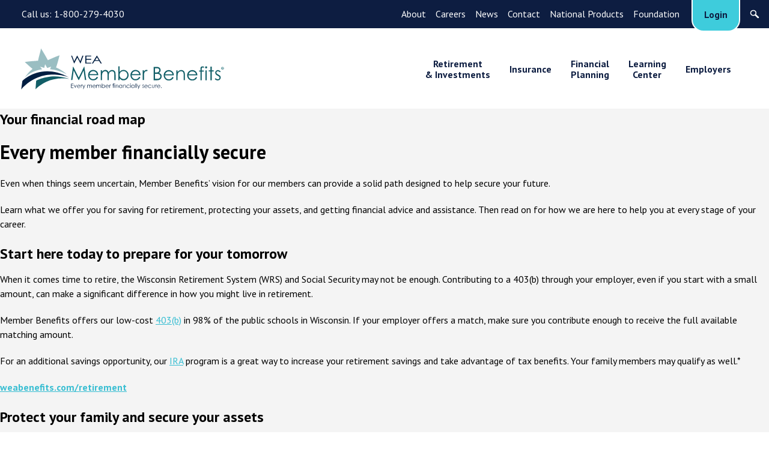

--- FILE ---
content_type: text/html; charset=UTF-8
request_url: https://www.weabenefits.com/category/financial_resources/
body_size: 47420
content:
<!doctype html>
<html class="no-js" style="margin-top: 0 !important;" lang="en-US">
<head>

    <!-- Google Tag Manager -->
    <script>(function(w,d,s,l,i){w[l]=w[l]||[];w[l].push({'gtm.start':
    new Date().getTime(),event:'gtm.js'});var f=d.getElementsByTagName(s)[0],
    j=d.createElement(s),dl=l!='dataLayer'?'&l='+l:'';j.async=true;j.src=
    'https://www.googletagmanager.com/gtm.js?id='+i+dl;f.parentNode.insertBefore(j,f);
    })(window,document,'script','dataLayer','GTM-T6SG5QS');</script>
    <!-- End Google Tag Manager -->


    <meta charset="UTF-8" />
    <meta http-equiv="x-ua-compatible" content="ie=edge">
    <meta name="viewport" content="width=device-width, initial-scale=1, shrink-to-fit=no">

    <title>Financial Resources Archives - WEA Member Benefits</title>

    <link rel="pingback" href="https://www.weabenefits.com/xmlrpc.php">

    
    <!--
 ████████╗██╗  ██╗██╗███████╗██╗         ██████╗ ███████╗███████╗██╗ ██████╗ ███╗   ██╗
 ╚══██╔══╝██║  ██║██║██╔════╝██║         ██╔══██╗██╔════╝██╔════╝██║██╔════╝ ████╗  ██║
    ██║   ███████║██║█████╗  ██║         ██║  ██║█████╗  ███████╗██║██║  ███╗██╔██╗ ██║
    ██║   ██╔══██║██║██╔══╝  ██║         ██║  ██║██╔══╝  ╚════██║██║██║   ██║██║╚██╗██║
    ██║   ██║  ██║██║███████╗███████╗    ██████╔╝███████╗███████║██║╚██████╔╝██║ ╚████║
    ╚═╝   ╚═╝  ╚═╝╚═╝╚══════╝╚══════╝    ╚═════╝ ╚══════╝╚══════╝╚═╝ ╚═════╝ ╚═╝  ╚═══╝

    THIEL Design : 2018 : http://thiel.com/
     -->

            <meta name="ICBM" content="43.048725; -89.375069">
        <meta name="geo.position" content="43.048725; -89.375069">
    
            <meta name="geo.placename" content="Madison" />
                <meta name="geo.region" content="US-WI" />
    
    <script>document.createElement("picture"); document.documentElement.className="js";</script>

    <meta name='robots' content='index, follow, max-image-preview:large, max-snippet:-1, max-video-preview:-1' />

	<!-- This site is optimized with the Yoast SEO Premium plugin v26.8 (Yoast SEO v26.8) - https://yoast.com/product/yoast-seo-premium-wordpress/ -->
	<link rel="canonical" href="https://www.weabenefits.com/category/financial_resources/" />
	<link rel="next" href="https://www.weabenefits.com/category/financial_resources/page/2/" />
	<meta property="og:locale" content="en_US" />
	<meta property="og:type" content="article" />
	<meta property="og:title" content="Financial Resources Archives" />
	<meta property="og:description" content="Read articles that feature helpful financial resources." />
	<meta property="og:url" content="https://www.weabenefits.com/category/financial_resources/" />
	<meta property="og:site_name" content="WEA Member Benefits" />
	<meta name="twitter:card" content="summary_large_image" />
	<script type="application/ld+json" class="yoast-schema-graph">{"@context":"https://schema.org","@graph":[{"@type":"CollectionPage","@id":"https://www.weabenefits.com/category/financial_resources/","url":"https://www.weabenefits.com/category/financial_resources/","name":"Financial Resources Archives - WEA Member Benefits","isPartOf":{"@id":"https://www.weabenefits.com/#website"},"breadcrumb":{"@id":"https://www.weabenefits.com/category/financial_resources/#breadcrumb"},"inLanguage":"en-US"},{"@type":"BreadcrumbList","@id":"https://www.weabenefits.com/category/financial_resources/#breadcrumb","itemListElement":[{"@type":"ListItem","position":1,"name":"Home","item":"https://www.weabenefits.com/"},{"@type":"ListItem","position":2,"name":"Financial Resources"}]},{"@type":"WebSite","@id":"https://www.weabenefits.com/#website","url":"https://www.weabenefits.com/","name":"WEA Member Benefits","description":"Since 1972, WEA Member Benefits has been helping Wisconsin public school employees and their families achieve their financial goals by providing retirement and investment services, personal insurance, and financial planning programs that are designed specifically for the education community.","publisher":{"@id":"https://www.weabenefits.com/#organization"},"alternateName":"Member Benefits","potentialAction":[{"@type":"SearchAction","target":{"@type":"EntryPoint","urlTemplate":"https://www.weabenefits.com/?s={search_term_string}"},"query-input":{"@type":"PropertyValueSpecification","valueRequired":true,"valueName":"search_term_string"}}],"inLanguage":"en-US"},{"@type":"Organization","@id":"https://www.weabenefits.com/#organization","name":"WEA Member Benefits","alternateName":"WEA Member Benefits","url":"https://www.weabenefits.com/","logo":{"@type":"ImageObject","inLanguage":"en-US","@id":"https://www.weabenefits.com/#/schema/logo/image/","url":"https://www.weabenefits.com/wp-content/uploads/2023/06/WMB_logo_2color_stacked-yoast.png","contentUrl":"https://www.weabenefits.com/wp-content/uploads/2023/06/WMB_logo_2color_stacked-yoast.png","width":696,"height":696,"caption":"WEA Member Benefits"},"image":{"@id":"https://www.weabenefits.com/#/schema/logo/image/"},"sameAs":["https://www.facebook.com/weabenefits","https://www.youtube.com/user/WEABenefits","https://www.instagram.com/weamemberbenefits/"],"description":"WEA Member Benefits was created by Wisconsin educators for Wisconsin educators in 1972. It was the solution born out of the determination of Wisconsin public educators who saw a need for a trusted resource to guide them to and through their financial journey. They sought unbiased financial education, products, and services provided with their best interests in mind, and a partner who understood their values and needs and treated them with respect. Today, Member Benefits offers retirement savings programs, financial planning, and auto, home, and umbrella insurance to Wisconsin public educators and their families. Our IRA program is available in several states outside of Wisconsin. We’ve also expanded our product line to include long-term care, life, and Medicare supplement insurance, which are offered nationwide.","email":"memberbenefits@weabenefits.com","telephone":"800-279-4030","legalName":"WEA Member Benefits","numberOfEmployees":{"@type":"QuantitativeValue","minValue":"51","maxValue":"200"},"diversityStaffingReport":"https://www.weabenefits.com/careers/"}]}</script>
	<!-- / Yoast SEO Premium plugin. -->


<link rel='dns-prefetch' href='//www.google.com' />
<link rel='dns-prefetch' href='//fonts.googleapis.com' />
<link href='//hb.wpmucdn.com' rel='preconnect' />
<link href='http://fonts.googleapis.com' rel='preconnect' />
<link href='//fonts.gstatic.com' crossorigin='' rel='preconnect' />
<link rel='stylesheet' id='pmb_common-css' href='https://www.weabenefits.com/wp-content/plugins/print-my-blog/assets/styles/pmb-common.css?ver=1756062686' type='text/css' media='all' />
<style id='wp-block-library-inline-css' type='text/css'>
:root{--wp-block-synced-color:#7a00df;--wp-block-synced-color--rgb:122,0,223;--wp-bound-block-color:var(--wp-block-synced-color);--wp-editor-canvas-background:#ddd;--wp-admin-theme-color:#007cba;--wp-admin-theme-color--rgb:0,124,186;--wp-admin-theme-color-darker-10:#006ba1;--wp-admin-theme-color-darker-10--rgb:0,107,160.5;--wp-admin-theme-color-darker-20:#005a87;--wp-admin-theme-color-darker-20--rgb:0,90,135;--wp-admin-border-width-focus:2px}@media (min-resolution:192dpi){:root{--wp-admin-border-width-focus:1.5px}}.wp-element-button{cursor:pointer}:root .has-very-light-gray-background-color{background-color:#eee}:root .has-very-dark-gray-background-color{background-color:#313131}:root .has-very-light-gray-color{color:#eee}:root .has-very-dark-gray-color{color:#313131}:root .has-vivid-green-cyan-to-vivid-cyan-blue-gradient-background{background:linear-gradient(135deg,#00d084,#0693e3)}:root .has-purple-crush-gradient-background{background:linear-gradient(135deg,#34e2e4,#4721fb 50%,#ab1dfe)}:root .has-hazy-dawn-gradient-background{background:linear-gradient(135deg,#faaca8,#dad0ec)}:root .has-subdued-olive-gradient-background{background:linear-gradient(135deg,#fafae1,#67a671)}:root .has-atomic-cream-gradient-background{background:linear-gradient(135deg,#fdd79a,#004a59)}:root .has-nightshade-gradient-background{background:linear-gradient(135deg,#330968,#31cdcf)}:root .has-midnight-gradient-background{background:linear-gradient(135deg,#020381,#2874fc)}:root{--wp--preset--font-size--normal:16px;--wp--preset--font-size--huge:42px}.has-regular-font-size{font-size:1em}.has-larger-font-size{font-size:2.625em}.has-normal-font-size{font-size:var(--wp--preset--font-size--normal)}.has-huge-font-size{font-size:var(--wp--preset--font-size--huge)}.has-text-align-center{text-align:center}.has-text-align-left{text-align:left}.has-text-align-right{text-align:right}.has-fit-text{white-space:nowrap!important}#end-resizable-editor-section{display:none}.aligncenter{clear:both}.items-justified-left{justify-content:flex-start}.items-justified-center{justify-content:center}.items-justified-right{justify-content:flex-end}.items-justified-space-between{justify-content:space-between}.screen-reader-text{border:0;clip-path:inset(50%);height:1px;margin:-1px;overflow:hidden;padding:0;position:absolute;width:1px;word-wrap:normal!important}.screen-reader-text:focus{background-color:#ddd;clip-path:none;color:#444;display:block;font-size:1em;height:auto;left:5px;line-height:normal;padding:15px 23px 14px;text-decoration:none;top:5px;width:auto;z-index:100000}html :where(.has-border-color){border-style:solid}html :where([style*=border-top-color]){border-top-style:solid}html :where([style*=border-right-color]){border-right-style:solid}html :where([style*=border-bottom-color]){border-bottom-style:solid}html :where([style*=border-left-color]){border-left-style:solid}html :where([style*=border-width]){border-style:solid}html :where([style*=border-top-width]){border-top-style:solid}html :where([style*=border-right-width]){border-right-style:solid}html :where([style*=border-bottom-width]){border-bottom-style:solid}html :where([style*=border-left-width]){border-left-style:solid}html :where(img[class*=wp-image-]){height:auto;max-width:100%}:where(figure){margin:0 0 1em}html :where(.is-position-sticky){--wp-admin--admin-bar--position-offset:var(--wp-admin--admin-bar--height,0px)}@media screen and (max-width:600px){html :where(.is-position-sticky){--wp-admin--admin-bar--position-offset:0px}}

/*# sourceURL=wp-block-library-inline-css */
</style><style id='global-styles-inline-css' type='text/css'>
:root{--wp--preset--aspect-ratio--square: 1;--wp--preset--aspect-ratio--4-3: 4/3;--wp--preset--aspect-ratio--3-4: 3/4;--wp--preset--aspect-ratio--3-2: 3/2;--wp--preset--aspect-ratio--2-3: 2/3;--wp--preset--aspect-ratio--16-9: 16/9;--wp--preset--aspect-ratio--9-16: 9/16;--wp--preset--color--black: #000000;--wp--preset--color--cyan-bluish-gray: #abb8c3;--wp--preset--color--white: #ffffff;--wp--preset--color--pale-pink: #f78da7;--wp--preset--color--vivid-red: #cf2e2e;--wp--preset--color--luminous-vivid-orange: #ff6900;--wp--preset--color--luminous-vivid-amber: #fcb900;--wp--preset--color--light-green-cyan: #7bdcb5;--wp--preset--color--vivid-green-cyan: #00d084;--wp--preset--color--pale-cyan-blue: #8ed1fc;--wp--preset--color--vivid-cyan-blue: #0693e3;--wp--preset--color--vivid-purple: #9b51e0;--wp--preset--gradient--vivid-cyan-blue-to-vivid-purple: linear-gradient(135deg,rgb(6,147,227) 0%,rgb(155,81,224) 100%);--wp--preset--gradient--light-green-cyan-to-vivid-green-cyan: linear-gradient(135deg,rgb(122,220,180) 0%,rgb(0,208,130) 100%);--wp--preset--gradient--luminous-vivid-amber-to-luminous-vivid-orange: linear-gradient(135deg,rgb(252,185,0) 0%,rgb(255,105,0) 100%);--wp--preset--gradient--luminous-vivid-orange-to-vivid-red: linear-gradient(135deg,rgb(255,105,0) 0%,rgb(207,46,46) 100%);--wp--preset--gradient--very-light-gray-to-cyan-bluish-gray: linear-gradient(135deg,rgb(238,238,238) 0%,rgb(169,184,195) 100%);--wp--preset--gradient--cool-to-warm-spectrum: linear-gradient(135deg,rgb(74,234,220) 0%,rgb(151,120,209) 20%,rgb(207,42,186) 40%,rgb(238,44,130) 60%,rgb(251,105,98) 80%,rgb(254,248,76) 100%);--wp--preset--gradient--blush-light-purple: linear-gradient(135deg,rgb(255,206,236) 0%,rgb(152,150,240) 100%);--wp--preset--gradient--blush-bordeaux: linear-gradient(135deg,rgb(254,205,165) 0%,rgb(254,45,45) 50%,rgb(107,0,62) 100%);--wp--preset--gradient--luminous-dusk: linear-gradient(135deg,rgb(255,203,112) 0%,rgb(199,81,192) 50%,rgb(65,88,208) 100%);--wp--preset--gradient--pale-ocean: linear-gradient(135deg,rgb(255,245,203) 0%,rgb(182,227,212) 50%,rgb(51,167,181) 100%);--wp--preset--gradient--electric-grass: linear-gradient(135deg,rgb(202,248,128) 0%,rgb(113,206,126) 100%);--wp--preset--gradient--midnight: linear-gradient(135deg,rgb(2,3,129) 0%,rgb(40,116,252) 100%);--wp--preset--font-size--small: 13px;--wp--preset--font-size--medium: 20px;--wp--preset--font-size--large: 36px;--wp--preset--font-size--x-large: 42px;--wp--preset--spacing--20: 0.44rem;--wp--preset--spacing--30: 0.67rem;--wp--preset--spacing--40: 1rem;--wp--preset--spacing--50: 1.5rem;--wp--preset--spacing--60: 2.25rem;--wp--preset--spacing--70: 3.38rem;--wp--preset--spacing--80: 5.06rem;--wp--preset--shadow--natural: 6px 6px 9px rgba(0, 0, 0, 0.2);--wp--preset--shadow--deep: 12px 12px 50px rgba(0, 0, 0, 0.4);--wp--preset--shadow--sharp: 6px 6px 0px rgba(0, 0, 0, 0.2);--wp--preset--shadow--outlined: 6px 6px 0px -3px rgb(255, 255, 255), 6px 6px rgb(0, 0, 0);--wp--preset--shadow--crisp: 6px 6px 0px rgb(0, 0, 0);}:where(.is-layout-flex){gap: 0.5em;}:where(.is-layout-grid){gap: 0.5em;}body .is-layout-flex{display: flex;}.is-layout-flex{flex-wrap: wrap;align-items: center;}.is-layout-flex > :is(*, div){margin: 0;}body .is-layout-grid{display: grid;}.is-layout-grid > :is(*, div){margin: 0;}:where(.wp-block-columns.is-layout-flex){gap: 2em;}:where(.wp-block-columns.is-layout-grid){gap: 2em;}:where(.wp-block-post-template.is-layout-flex){gap: 1.25em;}:where(.wp-block-post-template.is-layout-grid){gap: 1.25em;}.has-black-color{color: var(--wp--preset--color--black) !important;}.has-cyan-bluish-gray-color{color: var(--wp--preset--color--cyan-bluish-gray) !important;}.has-white-color{color: var(--wp--preset--color--white) !important;}.has-pale-pink-color{color: var(--wp--preset--color--pale-pink) !important;}.has-vivid-red-color{color: var(--wp--preset--color--vivid-red) !important;}.has-luminous-vivid-orange-color{color: var(--wp--preset--color--luminous-vivid-orange) !important;}.has-luminous-vivid-amber-color{color: var(--wp--preset--color--luminous-vivid-amber) !important;}.has-light-green-cyan-color{color: var(--wp--preset--color--light-green-cyan) !important;}.has-vivid-green-cyan-color{color: var(--wp--preset--color--vivid-green-cyan) !important;}.has-pale-cyan-blue-color{color: var(--wp--preset--color--pale-cyan-blue) !important;}.has-vivid-cyan-blue-color{color: var(--wp--preset--color--vivid-cyan-blue) !important;}.has-vivid-purple-color{color: var(--wp--preset--color--vivid-purple) !important;}.has-black-background-color{background-color: var(--wp--preset--color--black) !important;}.has-cyan-bluish-gray-background-color{background-color: var(--wp--preset--color--cyan-bluish-gray) !important;}.has-white-background-color{background-color: var(--wp--preset--color--white) !important;}.has-pale-pink-background-color{background-color: var(--wp--preset--color--pale-pink) !important;}.has-vivid-red-background-color{background-color: var(--wp--preset--color--vivid-red) !important;}.has-luminous-vivid-orange-background-color{background-color: var(--wp--preset--color--luminous-vivid-orange) !important;}.has-luminous-vivid-amber-background-color{background-color: var(--wp--preset--color--luminous-vivid-amber) !important;}.has-light-green-cyan-background-color{background-color: var(--wp--preset--color--light-green-cyan) !important;}.has-vivid-green-cyan-background-color{background-color: var(--wp--preset--color--vivid-green-cyan) !important;}.has-pale-cyan-blue-background-color{background-color: var(--wp--preset--color--pale-cyan-blue) !important;}.has-vivid-cyan-blue-background-color{background-color: var(--wp--preset--color--vivid-cyan-blue) !important;}.has-vivid-purple-background-color{background-color: var(--wp--preset--color--vivid-purple) !important;}.has-black-border-color{border-color: var(--wp--preset--color--black) !important;}.has-cyan-bluish-gray-border-color{border-color: var(--wp--preset--color--cyan-bluish-gray) !important;}.has-white-border-color{border-color: var(--wp--preset--color--white) !important;}.has-pale-pink-border-color{border-color: var(--wp--preset--color--pale-pink) !important;}.has-vivid-red-border-color{border-color: var(--wp--preset--color--vivid-red) !important;}.has-luminous-vivid-orange-border-color{border-color: var(--wp--preset--color--luminous-vivid-orange) !important;}.has-luminous-vivid-amber-border-color{border-color: var(--wp--preset--color--luminous-vivid-amber) !important;}.has-light-green-cyan-border-color{border-color: var(--wp--preset--color--light-green-cyan) !important;}.has-vivid-green-cyan-border-color{border-color: var(--wp--preset--color--vivid-green-cyan) !important;}.has-pale-cyan-blue-border-color{border-color: var(--wp--preset--color--pale-cyan-blue) !important;}.has-vivid-cyan-blue-border-color{border-color: var(--wp--preset--color--vivid-cyan-blue) !important;}.has-vivid-purple-border-color{border-color: var(--wp--preset--color--vivid-purple) !important;}.has-vivid-cyan-blue-to-vivid-purple-gradient-background{background: var(--wp--preset--gradient--vivid-cyan-blue-to-vivid-purple) !important;}.has-light-green-cyan-to-vivid-green-cyan-gradient-background{background: var(--wp--preset--gradient--light-green-cyan-to-vivid-green-cyan) !important;}.has-luminous-vivid-amber-to-luminous-vivid-orange-gradient-background{background: var(--wp--preset--gradient--luminous-vivid-amber-to-luminous-vivid-orange) !important;}.has-luminous-vivid-orange-to-vivid-red-gradient-background{background: var(--wp--preset--gradient--luminous-vivid-orange-to-vivid-red) !important;}.has-very-light-gray-to-cyan-bluish-gray-gradient-background{background: var(--wp--preset--gradient--very-light-gray-to-cyan-bluish-gray) !important;}.has-cool-to-warm-spectrum-gradient-background{background: var(--wp--preset--gradient--cool-to-warm-spectrum) !important;}.has-blush-light-purple-gradient-background{background: var(--wp--preset--gradient--blush-light-purple) !important;}.has-blush-bordeaux-gradient-background{background: var(--wp--preset--gradient--blush-bordeaux) !important;}.has-luminous-dusk-gradient-background{background: var(--wp--preset--gradient--luminous-dusk) !important;}.has-pale-ocean-gradient-background{background: var(--wp--preset--gradient--pale-ocean) !important;}.has-electric-grass-gradient-background{background: var(--wp--preset--gradient--electric-grass) !important;}.has-midnight-gradient-background{background: var(--wp--preset--gradient--midnight) !important;}.has-small-font-size{font-size: var(--wp--preset--font-size--small) !important;}.has-medium-font-size{font-size: var(--wp--preset--font-size--medium) !important;}.has-large-font-size{font-size: var(--wp--preset--font-size--large) !important;}.has-x-large-font-size{font-size: var(--wp--preset--font-size--x-large) !important;}
/*# sourceURL=global-styles-inline-css */
</style>

<style id='classic-theme-styles-inline-css' type='text/css'>
/*! This file is auto-generated */
.wp-block-button__link{color:#fff;background-color:#32373c;border-radius:9999px;box-shadow:none;text-decoration:none;padding:calc(.667em + 2px) calc(1.333em + 2px);font-size:1.125em}.wp-block-file__button{background:#32373c;color:#fff;text-decoration:none}
/*# sourceURL=/wp-includes/css/classic-themes.min.css */
</style>
<link rel='stylesheet' id='gf_reset-css' href='https://www.weabenefits.com/wp-content/themes/wea_theme/css/plugin/gf-reset.css?ver=df5bae7461fa9d269d6f36785b1fe6c8' type='text/css' media='all' />
<link rel='stylesheet' id='pt-sans-css' href='https://fonts.googleapis.com/css?family=PT+Sans%3A400%2C400i%2C700&#038;ver=1.0.0' type='text/css' media='all' />
<link rel='stylesheet' id='main-style-css' href='https://www.weabenefits.com/wp-content/themes/wea_theme/style.css?ver=1758557505' type='text/css' media='all' />
<link rel='stylesheet' id='d_lity_stylesheet-css' href='https://www.weabenefits.com/wp-content/themes/wea_theme/js/lity-2.4.1/dist/lity.css?ver=df5bae7461fa9d269d6f36785b1fe6c8' type='text/css' media='all' />
<link rel='stylesheet' id='tablepress-default-css' href='https://www.weabenefits.com/wp-content/plugins/tablepress/css/build/default.css?ver=3.2.6' type='text/css' media='all' />
<style id='divi-builder-style-inline-inline-css' type='text/css'>
#wp-admin-bar-et-use-visual-builder a:before{font-family:ETmodules!important;content:"\e625";font-size:30px!important;width:28px;margin-top:-3px;color:#974df3!important}#wp-admin-bar-et-use-visual-builder:hover a:before{color:#fff!important}#wp-admin-bar-et-use-visual-builder:hover a,#wp-admin-bar-et-use-visual-builder a:hover{transition:background-color .5s ease;-webkit-transition:background-color .5s ease;-moz-transition:background-color .5s ease;background-color:#7e3bd0!important;color:#fff!important}* html .clearfix,:first-child+html .clearfix{zoom:1}.iphone .et_pb_section_video_bg video::-webkit-media-controls-start-playback-button{display:none!important;-webkit-appearance:none}.et_mobile_device .et_pb_section_parallax .et_pb_parallax_css{background-attachment:scroll}.et-social-facebook a.icon:before{content:"\e093"}.et-social-twitter a.icon:before{content:"\e094"}.et-social-google-plus a.icon:before{content:"\e096"}.et-social-instagram a.icon:before{content:"\e09a"}.et-social-rss a.icon:before{content:"\e09e"}.ai1ec-single-event:after{content:" ";display:table;clear:both}.evcal_event_details .evcal_evdata_cell .eventon_details_shading_bot.eventon_details_shading_bot{z-index:3}.wp-block-divi-layout{margin-bottom:1em}#et-boc .et-l{text-shadow:none}#et-boc .et-l .hentry,#et-boc .et-l a,#et-boc .et-l a:active,#et-boc .et-l blockquote,#et-boc .et-l div,#et-boc .et-l em,#et-boc .et-l form,#et-boc .et-l h1,#et-boc .et-l h2,#et-boc .et-l h3,#et-boc .et-l h4,#et-boc .et-l h5,#et-boc .et-l h6,#et-boc .et-l hr,#et-boc .et-l iframe,#et-boc .et-l img,#et-boc .et-l input,#et-boc .et-l label,#et-boc .et-l li,#et-boc .et-l object,#et-boc .et-l ol,#et-boc .et-l p,#et-boc .et-l span,#et-boc .et-l strong,#et-boc .et-l textarea,#et-boc .et-l ul,#et-boc .et-l video{text-align:inherit;margin:0;padding:0;border:none;outline:0;vertical-align:baseline;background:transparent;letter-spacing:normal;color:inherit;box-shadow:none;-webkit-box-shadow:none;-moz-box-shadow:none;text-shadow:inherit;border-radius:0;-moz-border-radius:0;-webkit-border-radius:0;transition:none}#et-boc .et-l h1,#et-boc .et-l h2,#et-boc .et-l h3,#et-boc .et-l h4,#et-boc .et-l h5,#et-boc .et-l h6{line-height:1em;padding-bottom:10px;font-weight:500;text-transform:none;font-style:normal}#et-boc .et-l ol,#et-boc .et-l ul{list-style:none;text-align:inherit}#et-boc .et-l ol li,#et-boc .et-l ul li{padding-left:0;background:none;margin-left:0}#et-boc .et-l blockquote{quotes:none}#et-boc .et-l blockquote:after,#et-boc .et-l blockquote:before{content:"";content:none}#et-boc .et-l :focus{outline:0}#et-boc .et-l article,#et-boc .et-l aside,#et-boc .et-l footer,#et-boc .et-l header,#et-boc .et-l hgroup,#et-boc .et-l nav,#et-boc .et-l section{display:block}#et-boc .et-l input[type=email],#et-boc .et-l input[type=number],#et-boc .et-l input[type=password],#et-boc .et-l input[type=text]{height:49px}#et-boc .et-l a{text-decoration:none!important}#et-boc .et-l p{padding-bottom:1em;color:inherit!important}#et-boc .et-l p:last-of-type{padding-bottom:0}#et-boc .et-l img{max-width:100%;height:auto}#et-boc .et-l embed,#et-boc .et-l iframe,#et-boc .et-l object,#et-boc .et-l video{max-width:100%}.et-db #et-boc .et-l .et_pb_widget_area .enigma_sidebar_widget #searchform .input-group-btn,.et-db #et-boc .et-l .et_pb_widget_area .widget_search .large-2,.et-db #et-boc .et-l .et_pb_widget_area .widget_search .small-2,.et-db #et-boc .et-l .et_pb_widget_area .widget_search>form>.input-group>span.input-group-btn{position:absolute;top:0;right:0;z-index:5;width:80px}.et-db #et-boc .et-l .et_pb_module a{color:#2ea3f2}.et-db #et-boc .et-l .et_pb_module .sticky h2,.et-db #et-boc .et-l .et_pb_module h2 a{color:inherit!important}.et-db #et-boc .et-l .et_pb_module input{margin:0}.et-db #et-boc .et-l .et_pb_module .post-meta{position:relative}.et-db #et-boc .et-l .et_pb_bg_layout_dark a{color:#fff}.et-db #et-boc .et-l .et-pb-slider-arrows a:before,.et-db #et-boc .et-l .et_pb_video_play:before,.et-db #et-boc .et-l ul.et_pb_member_social_links a:before{color:inherit}.et-db #et-boc .et-l ul.et_pb_social_media_follow .et_pb_social_icon a.icon{top:auto;position:relative}.et-db #et-boc .et-l .clearfix{clear:none;display:inline;display:initial}.et-db #et-boc .et-l address.clearfix,.et-db #et-boc .et-l article.clearfix,.et-db #et-boc .et-l aside.clearfix,.et-db #et-boc .et-l blockquote.clearfix,.et-db #et-boc .et-l canvas.clearfix,.et-db #et-boc .et-l dd.clearfix,.et-db #et-boc .et-l div.clearfix,.et-db #et-boc .et-l dl.clearfix,.et-db #et-boc .et-l fieldset.clearfix,.et-db #et-boc .et-l figcaption.clearfix,.et-db #et-boc .et-l figure.clearfix,.et-db #et-boc .et-l footer.clearfix,.et-db #et-boc .et-l form.clearfix,.et-db #et-boc .et-l h1.clearfix,.et-db #et-boc .et-l h2.clearfix,.et-db #et-boc .et-l h3.clearfix,.et-db #et-boc .et-l h4.clearfix,.et-db #et-boc .et-l h5.clearfix,.et-db #et-boc .et-l h6.clearfix,.et-db #et-boc .et-l header.clearfix,.et-db #et-boc .et-l hgroup.clearfix,.et-db #et-boc .et-l hr.clearfix,.et-db #et-boc .et-l main.clearfix,.et-db #et-boc .et-l nav.clearfix,.et-db #et-boc .et-l noscript.clearfix,.et-db #et-boc .et-l ol.clearfix,.et-db #et-boc .et-l output.clearfix,.et-db #et-boc .et-l p.clearfix,.et-db #et-boc .et-l pre.clearfix,.et-db #et-boc .et-l section.clearfix,.et-db #et-boc .et-l table.clearfix,.et-db #et-boc .et-l tfoot.clearfix,.et-db #et-boc .et-l ul.clearfix,.et-db #et-boc .et-l video.clearfix{display:block}.et-db #et-boc .et-l .et_main_video_container *,.et-db #et-boc .et-l .et_pb_slide_video *,.et-db #et-boc .et-l .et_pb_video_box *{height:auto}.et-db #et-boc .et-l .et_main_video_container iframe,.et-db #et-boc .et-l .et_pb_slide_video iframe,.et-db #et-boc .et-l .et_pb_video_box iframe{height:100%}.et-db #et-boc .et-l .et_pb_module ul{overflow:visible}.et-db #et-boc .et-l .et_pb_module ol,.et-db #et-boc .et-l .et_pb_module ul,ol .et-db #et-boc .et-l .et_pb_module,ul .et-db #et-boc .et-l .et_pb_module{background:transparent}.et-db #et-boc .et-l .et_pb_module h3{display:block!important}.et-db #et-boc .et-l .et_pb_module img{max-width:100%;margin:0;border:none;padding:0;background:none;border-radius:0}.et-db #et-boc .et-l .et_pb_module img:hover{opacity:1;box-shadow:none}.et-db #et-boc .et-l .et_pb_module a:not(.wc-forward),.et-db #et-boc .et-l .et_pb_module h1 a,.et-db #et-boc .et-l .et_pb_module h2 a,.et-db #et-boc .et-l .et_pb_module h3 a,.et-db #et-boc .et-l .et_pb_module h4 a,.et-db #et-boc .et-l .et_pb_module h5 a,.et-db #et-boc .et-l .et_pb_module h6 a{line-height:1em;padding-bottom:10px;font-weight:500;text-transform:none;font-style:normal}.et-db #et-boc .et-l .et_pb_module .entry-featured-image-url{padding-bottom:0}.et-db #et-boc .et-l .et_pb_module blockquote{margin:20px 0 30px;padding-left:20px;border-left:5px solid;border-color:#2ea3f2;font-style:normal}.et-db #et-boc .et-l .et_pb_module input[type=radio]{margin-right:7px}.et-db #et-boc .et-l .et_pb_module input.text:not(.qty),.et-db #et-boc .et-l .et_pb_module input.title,.et-db #et-boc .et-l .et_pb_module input[type=email],.et-db #et-boc .et-l .et_pb_module input[type=password],.et-db #et-boc .et-l .et_pb_module input[type=tel],.et-db #et-boc .et-l .et_pb_module input[type=text],.et-db #et-boc .et-l .et_pb_module input select,.et-db #et-boc .et-l .et_pb_module input textarea{border:1px solid #bbb;color:#4e4e4e;padding:5px 10px;height:auto;width:auto}.et-db #et-boc .et-l .et_pb_module #email{width:100%}.et-db #et-boc .et-l .et-pb-slider-arrows a{color:inherit}.et-db #et-boc .et-l .et_pb_post .post-meta a{color:inherit!important}.et-db #et-boc .et-l .et_pb_counter_amount_number{letter-spacing:inherit;text-decoration:inherit}.et-db #et-boc .et-l .et_pb_blurb img{width:inherit}.et-db #et-boc .et-l .comment-content *,.et-db #et-boc .et-l .et_pb_blurb_container,.et-db #et-boc .et-l .et_pb_blurb_container *,.et-db #et-boc .et-l .et_pb_blurb_content,.et-db #et-boc .et-l .et_pb_newsletter_button_text,.et-db #et-boc .et-l .et_pb_newsletter_description *,.et-db #et-boc .et-l .et_pb_promo_description,.et-db #et-boc .et-l .et_pb_promo_description *{letter-spacing:inherit}.et-db #et-boc .et-l .et_pb_image img{width:inherit}.et-db #et-boc .et-l .et_pb_image a{line-height:0;padding-bottom:0}.et-db #et-boc .et-l .et_pb_newsletter_description{letter-spacing:inherit}.et-db #et-boc .et-l .et_pb_newsletter_form p input{background-color:#fff!important;width:100%!important}.et-db #et-boc .et-l .et_pb_text *{letter-spacing:inherit}.et-db #et-boc .et-l .et-db .et_pb_section{background-color:transparent}.et-db #et-boc .et-l .et_pb_section *{-webkit-font-smoothing:antialiased}.et-db #et-boc .et-l .pagination{width:100%;clear:both}.et-db #et-boc .et-l .pagination:after,.et-db #et-boc .et-l .pagination:before{visibility:hidden}.et-db #et-boc .et-l .pagination a{width:auto;border:none;background:transparent}.et-db #et-boc .et-l .wp-pagenavi{text-align:right;border-top:1px solid #e2e2e2;padding-top:13px;clear:both;margin-bottom:30px}.et-db #et-boc .et-l .wp-pagenavi a,.et-db #et-boc .et-l .wp-pagenavi span{color:#666;margin:0 5px;text-decoration:none;font-size:14px!important;font-weight:400!important;border:none!important}.et-db #et-boc .et-l .wp-pagenavi .nextpostslink,.et-db #et-boc .et-l .wp-pagenavi .previouspostslink{color:#999!important}.et-db #et-boc .et-l .wp-pagenavi a:hover,.et-db #et-boc .et-l .wp-pagenavi span.current{color:#82c0c7!important}.et-db #et-boc .et-l .nav-previous{float:left}.et-db #et-boc .et-l .nav-next{float:right}.et-db #et-boc .et-l article .et_pb_text_color_light,.et-db #et-boc .et-l article .et_pb_text_color_light a,.et-db #et-boc .et-l article .et_pb_text_color_light a:hover,.et-db #et-boc .et-l article .et_pb_text_color_light a:visited,.et-db #et-boc .et-l article .et_pb_text_color_light blockquote{color:#fff}.et-db #et-boc .et-l .et_pb_posts .et_pb_post{padding:0;border-top:none;border-left:0;border-right:0;border-bottom:none;background:transparent;width:100%;margin-top:0}.et-db #et-boc .et-l .et_pb_posts .et_pb_post .entry-title a,.et-db #et-boc .et-l .et_pb_posts .et_pb_post .post-content,.et-db #et-boc .et-l .et_pb_posts .et_pb_post .post-content *,.et-db #et-boc .et-l .et_pb_posts .et_pb_post .post-meta a,.et-db #et-boc .et-l .et_pb_posts .et_pb_post .post-meta span{letter-spacing:inherit}.et-db #et-boc .et-l .et_pb_blog_grid blockquote:before,.et-db #et-boc .et-l .et_pb_posts blockquote:before{display:none}.et-db #et-boc .et-l .et_pb_blog_grid a.more-link,.et-db #et-boc .et-l .et_pb_posts a.more-link{position:relative;color:inherit!important;font-size:inherit;background-color:transparent!important;float:none!important;padding:0!important;text-transform:none;line-height:normal;display:block;font-family:inherit;bottom:auto;right:auto}.et-db #et-boc .et-l .et_pb_blog_grid .column{width:100%;margin:0}.et-db #et-boc .et-l .et_pb_blog_grid .et_pb_post{padding:19px!important;background-image:none!important;float:none;width:100%;margin-top:0}.et-db #et-boc .et-l .et_pb_blog_grid .et_pb_image_container{max-width:none}.et-db #et-boc .et-l .et_pb_blog_grid_wrapper .et_pb_blog_grid article{border-bottom:1px solid #ddd!important}.et-db #et-boc .et-l .et_pb_grid_item.entry{padding:0}.et-db #et-boc .et-l .et_pb_module ul,.et-db #et-boc .et-l ul.et_pb_module{margin:0}.et-db #et-boc .et-l .et_pb_module li{list-style:none}.et-db #et-boc .et-l .et_pb_module a,.et-db #et-boc .et-l .et_pb_module a:hover{text-decoration:none}.et-db #et-boc .et-l .et_pb_module h1,.et-db #et-boc .et-l .et_pb_module h2,.et-db #et-boc .et-l .et_pb_module h3,.et-db #et-boc .et-l .et_pb_module h4,.et-db #et-boc .et-l .et_pb_module h5,.et-db #et-boc .et-l .et_pb_module h6{margin:0;text-align:inherit}.et-db #et-boc .et-l .et_pb_module .column{padding:0}.et-db #et-boc .et-l .et_pb_module p{margin:0;text-align:inherit}.et-db #et-boc .et-l .et_pb_module a:focus{outline:none}.et-db #et-boc .et-l .et_pb_module img{display:inline}.et-db #et-boc .et-l .et_pb_module span.percent-value{font-size:inherit;letter-spacing:inherit}.et-db #et-boc .et-l .et_pb_module .hentry{box-shadow:none}.et-db #et-boc .et-l .et_pb_blurb_content ol,.et-db #et-boc .et-l .et_pb_blurb_content ul,.et-db #et-boc .et-l .et_pb_code ol,.et-db #et-boc .et-l .et_pb_code ul,.et-db #et-boc .et-l .et_pb_fullwidth_header .header-content ol,.et-db #et-boc .et-l .et_pb_fullwidth_header .header-content ul,.et-db #et-boc .et-l .et_pb_newsletter_description_content ol,.et-db #et-boc .et-l .et_pb_newsletter_description_content ul,.et-db #et-boc .et-l .et_pb_promo_description ol,.et-db #et-boc .et-l .et_pb_promo_description ul,.et-db #et-boc .et-l .et_pb_slide_content ol,.et-db #et-boc .et-l .et_pb_slide_content ul,.et-db #et-boc .et-l .et_pb_tab ol,.et-db #et-boc .et-l .et_pb_tab ul,.et-db #et-boc .et-l .et_pb_team_member_description ol,.et-db #et-boc .et-l .et_pb_team_member_description ul,.et-db #et-boc .et-l .et_pb_testimonial_description_inner ol,.et-db #et-boc .et-l .et_pb_testimonial_description_inner ul,.et-db #et-boc .et-l .et_pb_text ol,.et-db #et-boc .et-l .et_pb_text ul,.et-db #et-boc .et-l .et_pb_toggle_content ol,.et-db #et-boc .et-l .et_pb_toggle_content ul{margin-top:15px;margin-bottom:15px;margin-left:25px}.et-db #et-boc .et-l .et_pb_blurb_content ul li,.et-db #et-boc .et-l .et_pb_code ul li,.et-db #et-boc .et-l .et_pb_fullwidth_header .header-content ul li,.et-db #et-boc .et-l .et_pb_newsletter_description_content ul li,.et-db #et-boc .et-l .et_pb_promo_description ul li,.et-db #et-boc .et-l .et_pb_slide_content ul li,.et-db #et-boc .et-l .et_pb_tab ul li,.et-db #et-boc .et-l .et_pb_team_member_description ul li,.et-db #et-boc .et-l .et_pb_testimonial_description_inner ul li,.et-db #et-boc .et-l .et_pb_text ul li,.et-db #et-boc .et-l .et_pb_toggle_content ul li{list-style:disc}.et-db #et-boc .et-l .et_pb_blurb_content ol li,.et-db #et-boc .et-l .et_pb_code ol li,.et-db #et-boc .et-l .et_pb_fullwidth_header .header-content ol li,.et-db #et-boc .et-l .et_pb_newsletter_description_content ol li,.et-db #et-boc .et-l .et_pb_promo_description ol li,.et-db #et-boc .et-l .et_pb_slide_content ol li,.et-db #et-boc .et-l .et_pb_tab ol li,.et-db #et-boc .et-l .et_pb_team_member_description ol li,.et-db #et-boc .et-l .et_pb_testimonial_description_inner ol li,.et-db #et-boc .et-l .et_pb_text ol li,.et-db #et-boc .et-l .et_pb_toggle_content ol li{list-style:decimal}.et-db #et-boc .et-l .et_pb_section{margin-bottom:0}.et-db #et-boc .et-l .widget .widget-title,.et-db #et-boc .et-l .widget a{color:inherit}.et-db #et-boc .et-l span.et_portfolio_image{position:relative;display:block}.et-db #et-boc .et-l span.et_portfolio_image img{display:block}.et-db #et-boc .et-l .et_audio_container .mejs-time.mejs-currenttime-container.custom{line-height:18px}.et-db #et-boc .et-l hr.et_pb_module{background-color:transparent;background-image:none;margin:0;padding:0}.et-db #et-boc .et-l .et-pb-slider-arrows a,.et-db #et-boc .et-l .et_pb_blurb_container h4 a,.et-db #et-boc .et-l .et_pb_module .post-meta a,.et-db #et-boc .et-l .et_pb_module h2 a,.et-db #et-boc .et-l .et_pb_module li a,.et-db #et-boc .et-l .et_pb_portfolio_item a,.et-db #et-boc .et-l .et_pb_testimonial_meta a{border-bottom:none}.et-db #et-boc .et-l .et_pb_portfolio_filter a{letter-spacing:inherit;line-height:inherit}.et-db #et-boc .et-l .et_pb_portfolio img{width:100%}.et-db #et-boc .et-l .et_pb_filterable_portfolio.et_pb_filterable_portfolio_grid .hentry,.et-db #et-boc .et-l .et_pb_fullwidth_portfolio .hentry,.et-db #et-boc .et-l .et_pb_portfolio_grid .hentry{padding:0;border:none;clear:none}.et-db #et-boc .et-l .et_pb_filterable_portfolio .hentry:after,.et-db #et-boc .et-l .et_pb_fullwidth_portfolio .hentry:after,.et-db #et-boc .et-l .et_pb_portfolio .hentry:after,.et-db #et-boc .et-l .et_pb_portfolio_grid .hentry:after{background:transparent}.et-db #et-boc .et-l .et_pb_filterable_portfolio_grid .et_pb_portfolio_item h2{font-size:26px}.et-db #et-boc .et-l .et_pb_filterable_portfolio .et_pb_portfolio_filter a{max-width:none}.et-db #et-boc .et-l .et_pb_filterable_portfolio .et_pb_portfolio_filter li{color:#666}.et-db #et-boc .et-l .et_pb_filterable_portfolio .et_pb_portfolio_filter li a{color:inherit!important}.et-db #et-boc .et-l .et_pb_filterable_portfolio .et_pb_portfolio_filter li a:hover{color:#666!important}.et-db #et-boc .et-l .et_pb_filterable_portfolio h2 a{letter-spacing:inherit}.et-db #et-boc .et-l .et_pb_portfolio_filters li a.active{color:#82c0c7!important}.et-db #et-boc .et-l .et_pb_module .hentry.has-post-thumbnail:first-child{margin-top:0}.et-db #et-boc .et-l .et_pb_portfolio_items .hentry,.et-db #et-boc .et-l .format-quote.hentry{padding:0}.et-db #et-boc .et-l .et-bg-layout-dark{text-shadow:none;color:inherit}.et-db #et-boc .et-l .et_pb_slide_image img{margin:0}.et-db #et-boc .et-l .et_pb_slide_description h2{line-height:1em;padding-bottom:10px}.et-db #et-boc .et-l .et_pb_slider .mejs-offscreen{display:none}.et-db #et-boc .et-l .et_pb_slide_content *{letter-spacing:inherit}.et-db #et-boc .et-l .et_pb_countdown_timer .section{width:auto}.et-db #et-boc .et-l .et_pb_widget_area{max-width:100%}.et-db #et-boc .et-l .et_pb_widget_area #searchform,.et-db #et-boc .et-l .et_pb_widget_area #searchform #s,.et-db #et-boc .et-l .et_pb_widget_area *,.et-db #et-boc .et-l .et_pb_widget_area input.search-field{max-width:100%;word-wrap:break-word;box-sizing:border-box;-webkit-box-sizing:border-box;-moz-box-sizing:border-box}.et-db #et-boc .et-l .et_pb_widget_area .widget{border:none;background:transparent;padding:0;box-shadow:none}.et-db #et-boc .et-l .et_pb_widget_area .widget:after{background:transparent}.et-db #et-boc .et-l .et_pb_widget_area .widget-title{border-bottom:none}.et-db #et-boc .et-l .et_pb_widget_area>.widget-title:not(:first-child){margin-top:30px}.et-db #et-boc .et-l .et_pb_widget_area .widget-title,.et-db #et-boc .et-l .et_pb_widget_area h1:first-of-type,.et-db #et-boc .et-l .et_pb_widget_area h2:first-of-type,.et-db #et-boc .et-l .et_pb_widget_area h3:first-of-type,.et-db #et-boc .et-l .et_pb_widget_area h4:first-of-type,.et-db #et-boc .et-l .et_pb_widget_area h5:first-of-type,.et-db #et-boc .et-l .et_pb_widget_area h6:first-of-type{font-weight:500;font-style:normal}.et-db #et-boc .et-l .et_pb_widget_area .widget-title:before,.et-db #et-boc .et-l .et_pb_widget_area h1:first-of-type:before,.et-db #et-boc .et-l .et_pb_widget_area h2:first-of-type:before,.et-db #et-boc .et-l .et_pb_widget_area h3:first-of-type:before,.et-db #et-boc .et-l .et_pb_widget_area h4:first-of-type:before,.et-db #et-boc .et-l .et_pb_widget_area h5:first-of-type:before,.et-db #et-boc .et-l .et_pb_widget_area h6:first-of-type:before{display:none}.et-db #et-boc .et-l .et_pb_widget_area .widgettitle{font-size:18px;padding-bottom:10px}.et-db #et-boc .et-l .et_pb_widget_area .enigma_sidebar_widget,.et-db #et-boc .et-l .et_pb_widget_area .fwidget,.et-db #et-boc .et-l .et_pb_widget_area .sb-widget,.et-db #et-boc .et-l .et_pb_widget_area .widget,.et-db #et-boc .et-l .et_pb_widget_area .widget-box,.et-db #et-boc .et-l .et_pb_widget_area .widget-container,.et-db #et-boc .et-l .et_pb_widget_area .widget-wrapper{margin-top:0;margin-bottom:30px;color:inherit}.et-db #et-boc .et-l .et_pb_widget_area ul li{margin-top:.25em;margin-bottom:.25em;background:none;margin-left:0}.et-db #et-boc .et-l .et_pb_widget_area ul li:after,.et-db #et-boc .et-l .et_pb_widget_area ul li:before{display:none}.et-db #et-boc .et-l .et_pb_widget_area ul ul{border-top:none}.et-db #et-boc .et-l .et_pb_widget_area ul ul li{margin-top:5px;margin-left:15px}.et-db #et-boc .et-l .et_pb_widget_area ul ul li:last-child{border-bottom:none;margin-bottom:0}.et-db #et-boc .et-l .et_pb_widget_area .widgettitle:before{display:none}.et-db #et-boc .et-l .et_pb_widget_area select{margin-right:0;margin-left:0;width:auto}.et-db #et-boc .et-l .et_pb_widget_area img{max-width:100%!important}.et-db #et-boc .et-l .et_pb_widget_area .enigma_sidebar_widget ul li a{display:inline-block;margin-left:0;padding-left:0}.et-db #et-boc .et-l .et_pb_widget_area .enigma_sidebar_widget ul ul li:last-child{padding-bottom:0}.et-db #et-boc .et-l .et_pb_widget_area #searchform,.et-db #et-boc .et-l .et_pb_widget_area .widget_search form{position:relative;padding:0;background:none;margin-top:0;margin-left:0;margin-right:0;display:block;width:100%;height:auto;border:none}.et-db #et-boc .et-l .et_pb_widget_area #searchform input[type=text],.et-db #et-boc .et-l .et_pb_widget_area .enigma_sidebar_widget #searchform input[type=text],.et-db #et-boc .et-l .et_pb_widget_area .widget_search .search-field,.et-db #et-boc .et-l .et_pb_widget_area .widget_search input[type=search],.et-db #et-boc .et-l .et_pb_widget_area .widget_search input[type=text]{position:relative;margin:0;padding:.7em 90px .7em .7em!important;min-width:0;width:100%!important;height:40px!important;font-size:14px;line-height:normal;border:1px solid #ddd!important;color:#666;border-radius:3px!important;display:block;background:#fff!important;background-image:none!important;box-shadow:none!important;float:none!important}.et-db #et-boc .et-l .et_pb_widget_area .et-narrow-wrapper #searchform input[type=text]{padding-right:.7em!important}.et-db #et-boc .et-l .et_pb_widget_area #searchform input[type=submit],.et-db #et-boc .et-l .et_pb_widget_area .enigma_sidebar_widget #searchform button{background-color:#ddd!important;font-size:14px;text-transform:none!important;padding:0 .7em!important;min-width:0;width:80px!important;height:40px!important;-webkit-border-top-right-radius:3px!important;-webkit-border-bottom-right-radius:3px!important;-moz-border-radius-topright:3px!important;-moz-border-radius-bottomright:3px;border-top-right-radius:3px;border-bottom-right-radius:3px;position:absolute!important;left:auto;right:0!important;top:0!important;display:inline-block!important;clip:auto;text-align:center;box-shadow:none!important;cursor:pointer;color:#666!important;text-indent:0!important;background-image:none!important;border:none!important;margin:0!important;float:none!important}.et-db #et-boc .et-l .et_pb_widget_area .et-narrow-wrapper #searchform input[type=submit],.et-db #et-boc .et-l .et_pb_widget_area .widget_search .search-submit,.et-db #et-boc .et-l .et_pb_widget_area .widget_search button,.et-db #et-boc .et-l .et_pb_widget_area .widget_search form.searchform>button,.et-db #et-boc .et-l .et_pb_widget_area .widget_search input[type=submit]{position:relative!important;margin-top:1em!important;-webkit-border-top-left-radius:3px!important;-webkit-border-bottom-left-radius:3px!important;-moz-border-radius-topleft:3px!important;-moz-border-radius-bottomleft:3px;border-top-left-radius:3px;border-bottom-left-radius:3px}.et-db #et-boc .et-l .et_pb_widget_area .widget_search .themeform.searchform div:after,.et-db #et-boc .et-l .et_pb_widget_area .widget_search form:before{display:none}.et-db #et-boc .et-l .et_pb_widget_area .widget_search .input-group,.et-db #et-boc .et-l .et_pb_widget_area .widget_search fieldset,.et-db #et-boc .et-l .et_pb_widget_area .widget_search label{display:block;max-width:100%!important}.et-db #et-boc .et-l .et_pb_widget_area .widget_search.et-narrow-wrapper input[type=search],.et-db #et-boc .et-l .et_pb_widget_area .widget_search.et-narrow-wrapper input[type=text],.et-db #et-boc .et-l .et_pb_widget_area .widget_search.et-no-submit-button input[type=search],.et-db #et-boc .et-l .et_pb_widget_area .widget_search.et-no-submit-button input[type=text]{padding-right:.7em!important}.et-db #et-boc .et-l .et_pb_widget_area .widget_search .search-submit:hover,.et-db #et-boc .et-l .et_pb_widget_area .widget_search input[type=submit]:hover{background:#ddd}.et-db #et-boc .et-l .et_pb_widget_area .widget_search button.search-submit .screen-reader-text{display:inline-block;clip:auto;width:auto;height:auto;position:relative!important;line-height:normal;color:#666}.et-db #et-boc .et-l .et_pb_widget_area .widget_search button.search-submit:before{display:none}.et-db #et-boc .et-l .et_pb_widget_area .widget_search form.form-search .input-group-btn,.et-db #et-boc .et-l .et_pb_widget_area .widget_search form.searchform #search-button-box{position:absolute;top:0;right:0;width:80px;height:40px;z-index:12}.et-db #et-boc .et-l .et_pb_widget_area .widget_search.et-narrow-wrapper form.form-search .input-group-btn,.et-db #et-boc .et-l .et_pb_widget_area .widget_search.et-narrow-wrapper form.searchform #search-button-box,.et-db #et-boc .et-l .et_pb_widget_area .widget_search.et-no-submit-button form.form-search .input-group-btn,.et-db #et-boc .et-l .et_pb_widget_area .widget_search.et-no-submit-button form.searchform #search-button-box{position:relative!important}.et-db #et-boc .et-l .et_pb_widget_area .widget_search .seach_section fieldset{padding:0;margin:0}.et-db #et-boc .et-l .et_pb_widget_area .widget_search .seach_section fieldset .searchsub,.et-db #et-boc .et-l .et_pb_widget_area .widget_search .seach_section fieldset .searchtext{padding:0;background:none}.et-db #et-boc .et-l .et_pb_widget_area .widget_search .assistive-text,.et-db #et-boc .et-l .et_pb_widget_area .widget_search>form>div>.screen-reader-text[for=s]{display:none}.et-db #et-boc .et-l .et_pb_widget_area .widget_search .enigma_sidebar_widget .input-group{display:block}.et-db #et-boc .et-l .et_pb_widget_area .widget_search.et-narrow-wrapper>form>.input-group>span.input-group-btn,.et-db #et-boc .et-l .et_pb_widget_area .widget_search.et-no-submit-button>form>.input-group>span.input-group-btn{position:relative!important}.et-db #et-boc .et-l .et_pb_widget_area .widget_search table.searchform td.searchfield{width:auto;border:none}.et-db #et-boc .et-l .et_pb_widget_area .widget_search table.searchform td.searchbutton{border:none;background:transparent}.et-db #et-boc .et-l .et_pb_widget_area .widget_search .large-10,.et-db #et-boc .et-l .et_pb_widget_area .widget_search .small-10{width:100%}.et-db #et-boc .et-l .et_pb_widget_area .widget_search div.search-field{border:none!important;padding:0!important}.et-db #et-boc .et-l .et_pb_widget_area .widget_search #searchform:after{display:none}.et-db #et-boc .et-l .et_pb_widget_area .enigma_sidebar_widget .input-group{display:block}.et-db #et-boc .et-l .et_pb_widget_area #calendar_wrap{width:100%}.et-db #et-boc .et-l .et_pb_widget_area #wp-calendar,.et-db #et-boc .et-l .et_pb_widget_area .widget_calendar table{table-layout:fixed;width:100%;margin:0}.et-db #et-boc .et-l .et_pb_widget_area .widget_calendar table td,.et-db #et-boc .et-l .et_pb_widget_area .widget_calendar table th{background:transparent}.et-db #et-boc .et-l .et_pb_widget_area .widget_nav_menu ul,.et-db #et-boc .et-l .et_pb_widget_area .widget_nav_menu ul li{display:block}.et-db #et-boc .et-l .et_pb_widget_area .widget_nav_menu .menu{font-family:inherit}.et-db #et-boc .et-l .et_pb_widget_area .widget_nav_menu .menu-item-has-children>a:after,.et-db #et-boc .et-l .et_pb_widget_area .widget_nav_menu .menu li>ul:before{display:none}.et-db #et-boc .et-l .et_pb_newsletter input#email{float:none;max-width:100%}.et-db #et-boc .et-l .et_pb_newsletter_form input{outline:none!important;box-shadow:none!important}.et-db #et-boc .et-l .et_pb_fullwidth_header .et_pb_fullwidth_header_container{float:none}.et-db #et-boc .et-l .et_quote_content blockquote{background-color:transparent!important}.et-db #et-boc .et-l .et_pb_bg_layout_dark .widget,.et-db #et-boc .et-l .et_pb_bg_layout_dark h1 a,.et-db #et-boc .et-l .et_pb_bg_layout_dark h2 a,.et-db #et-boc .et-l .et_pb_bg_layout_dark h3 a,.et-db #et-boc .et-l .et_pb_bg_layout_dark h4 a,.et-db #et-boc .et-l .et_pb_bg_layout_dark h5 a,.et-db #et-boc .et-l .et_pb_bg_layout_dark h6 a{color:inherit!important}.et-db #et-boc .et-l .et-menu-nav{padding:0 5px;margin-bottom:0;overflow:visible!important;background:transparent;border:none}.et-db #et-boc .et-l .et-menu a{padding-top:0;color:inherit!important;background:transparent;text-decoration:inherit!important}.et-db #et-boc .et-l .et-menu a:hover{background:inherit}.et-db #et-boc .et-l .et-menu.nav li,.et-db #et-boc .et-l .et-menu.nav li a{float:none}.et-db #et-boc .et-l .et-menu.nav li ul{display:block;border-radius:0;border-left:none;border-right:none;border-bottom:none}.et-db #et-boc .et-l .et-menu.nav li li{padding:0 20px!important;border-bottom:none;background:inherit}.et-db #et-boc .et-l .et-menu.nav li li a{padding:6px 20px!important;border:none}.et-db #et-boc .et-l .et-menu.nav>li>ul{top:auto}.et-db #et-boc .et-l .et_pb_fullwidth_menu .mobile_nav,.et-db #et-boc .et-l .et_pb_menu .mobile_nav{display:block}.et-db #et-boc .et-l .et_pb_fullwidth_menu .mobile_nav>span,.et-db #et-boc .et-l .et_pb_menu .mobile_nav>span{width:auto;height:auto;top:auto;right:auto}.et-db #et-boc .et-l .et_pb_fullwidth_menu .mobile_nav.opened>span,.et-db #et-boc .et-l .et_pb_menu .mobile_nav.opened>span{transform:none}.et-db #et-boc .et-l .et_pb_fullwidth_menu .et_mobile_menu li>a,.et-db #et-boc .et-l .et_pb_menu .et_mobile_menu li>a{color:inherit!important;background:none;width:100%;padding:10px 5%!important}.et-db #et-boc .et-l .et_pb_fullwidth_menu .et_mobile_menu>.menu-item-has-children>a,.et-db #et-boc .et-l .et_pb_menu .et_mobile_menu>.menu-item-has-children>a{background-color:rgba(0,0,0,.03)}.et-db #et-boc .et-l .et_pb_fullwidth_menu .et_mobile_menu li li,.et-db #et-boc .et-l .et_pb_menu .et_mobile_menu li li{padding-left:5%!important}.et-db #et-boc .et-l ul.et_pb_member_social_links{margin-top:20px}.et-db #et-boc .et-l .mejs-container,.et-db #et-boc .et-l .mejs-container .mejs-controls,.et-db #et-boc .et-l .mejs-embed,.et-db #et-boc .et-l .mejs-embed body{background:#222}.et-db #et-boc .et-l .mejs-controls .mejs-horizontal-volume-slider .mejs-horizontal-volume-total,.et-db #et-boc .et-l .mejs-controls .mejs-time-rail .mejs-time-total{background:hsla(0,0%,100%,.33)}.et-db #et-boc .et-l .mejs-controls .mejs-time-rail .mejs-time-total{margin:5px}.et-db #et-boc .et-l .mejs-controls div.mejs-time-rail{padding-top:5px}.et-db #et-boc .et-l .mejs-controls .mejs-horizontal-volume-slider .mejs-horizontal-volume-current,.et-db #et-boc .et-l .mejs-controls .mejs-time-rail .mejs-time-loaded{background:#fff}.et-db #et-boc .et-l .mejs-controls .mejs-time-rail .mejs-time-current{background:#0073aa}.et-db #et-boc .et-l .mejs-controls .mejs-time-rail .mejs-time-float{background:#eee;border:1px solid #333;margin-left:-18px;text-align:center;color:#111}.et-db #et-boc .et-l .mejs-controls .mejs-time-rail .mejs-time-float-current{margin:2px}.et-db #et-boc .et-l .mejs-controls .mejs-time-rail .mejs-time-float-corner{border:5px solid transparent;border-top-color:#eee;border-radius:0}.et-db #et-boc .et-l .mejs-container .mejs-controls .mejs-time{color:#fff;padding:10px 3px 0;box-sizing:content-box}.et-db #et-boc .et-l .et_pb_audio_module button{box-shadow:none;text-shadow:none;min-height:0}.et-db #et-boc .et-l .et_pb_audio_module button:before{position:relative}.et-db #et-boc .et-l .et_pb_audio_module_content h2{padding-bottom:10px;line-height:1em}.et-db #et-boc .et-l .et_audio_container .mejs-mediaelement{background:transparent}.et-db #et-boc .et-l .et_audio_container .mejs-clear,.et-db #et-boc .et-l .et_audio_container .mejs-time-handle,.et-db #et-boc .et-l .et_audio_container .mejs-volume-slider{display:block!important}.et-db #et-boc .et-l .et_audio_container span.mejs-currenttime{text-shadow:none}.et-db #et-boc .et-l .et_audio_container p.et_audio_module_meta{margin-bottom:17px}.et-db #et-boc .et-l .et_audio_container .mejs-button.mejs-playpause-button,.et-db #et-boc .et-l .et_audio_container .mejs-button.mejs-playpause-button button,.et-db #et-boc .et-l .et_audio_container .mejs-button.mejs-volume-button,.et-db #et-boc .et-l .et_audio_container .mejs-button.mejs-volume-button button{border:none;box-shadow:none}.et-db #et-boc .et-l .et_audio_container .mejs-button.mejs-playpause-button button:before{top:0}.et-db #et-boc .et-l .et_audio_container .mejs-button.mejs-volume-button.mejs-mute,.et-db #et-boc .et-l .et_audio_container .mejs-button.mejs-volume-button.mejs-unmute{position:relative;float:left;clear:none!important;top:auto}.et-db #et-boc .et-l .et_audio_container .mejs-button button:focus{text-decoration:none!important}.et-db #et-boc .et-l .et_audio_container .mejs-controls{box-shadow:none;bottom:auto!important}.et-db #et-boc .et-l .et_audio_container .mejs-controls div.mejs-time-rail{width:auto!important}.et-db #et-boc .et-l .et_audio_container .mejs-controls .mejs-time-rail span{height:10px}.et-db #et-boc .et-l .et_audio_container .mejs-controls .mejs-time-rail a,.et-db #et-boc .et-l .et_audio_container .mejs-controls .mejs-time-rail span{width:auto}.et-db #et-boc .et-l .et_audio_container .mejs-controls .mejs-time-rail .mejs-time-handle{border-radius:5px}.et-db #et-boc .et-l .et_audio_container .mejs-controls .mejs-time-rail .mejs-time-float{border:none!important;color:inherit!important}.et-db #et-boc .et-l .et_audio_container .mejs-controls .mejs-horizontal-volume-slider{width:50px}.et-db #et-boc .et-l .et_audio_container span.mejs-offscreen{display:none}.et-db #et-boc .et-l .et_audio_container span.mejs-time-handle{background-color:#fff}.et-db #et-boc .et-l .et_audio_container span.mejs-time-float-current{min-width:30px}.et-db #et-boc .et-l .et_audio_container .mejs-container{background-color:transparent!important}.et-db #et-boc .et-l .et_audio_container .mejs-container span.mejs-currenttime{display:inline-block}.et-db #et-boc .et-l .et_audio_container .mejs-container .mejs-controls .mejs-time span{line-height:1em}.et-db #et-boc .et-l .et_audio_container .mejs-container .mejs-horizontal-volume-current,.et-db #et-boc .et-l .et_audio_container .mejs-container .mejs-time-current{background:#fff!important}.et-db #et-boc .et-l .et_audio_container .mejs-container .mejs-pause{top:0}.et-db #et-boc .et-l .et_audio_container button:focus{box-shadow:none}.et-db #et-boc .et-l .et_audio_container .mejs-play button:after,.et-db #et-boc .et-l .mejs-pause button:after,.et-db #et-boc .et-l .mejs-volume-button button:after{display:none!important}.et-db #et-boc .et-l .et_pb_column .et_pb_shop_grid .woocommerce ul.products li.product:nth-child(n){float:left!important}.et-db #et-boc .et-l .et_pb_module .woocommerce-page ul.products li.product,.et-db #et-boc .et-l .et_pb_module .woocommerce-page ul.products li.product h3,.et-db #et-boc .et-l .et_pb_module .woocommerce ul.products li.product,.et-db #et-boc .et-l .et_pb_module .woocommerce ul.products li.product h3{background-color:transparent}.et-db #et-boc .et-l .et_pb_module .woocommerce ul.products li.product h3{padding:.3em 0}.et-db #et-boc .et-l .et_pb_module.et_pb_shop_grid:before{display:none}.et-db #et-boc .et-l .et_pb_module .star-rating span{letter-spacing:inherit;padding-top:1.5em}.et-db #et-boc .et-l .product.et-background-image{box-shadow:none}.et-db #et-boc .et-l .et_pb_shop .onsale{box-sizing:content-box;z-index:3;background:#ef8f61;color:#fff;padding:6px 18px;font-size:20px;border-radius:3px;width:auto;height:auto;line-height:1.6em;text-transform:none;font-weight:400;min-width:0;min-height:0;position:absolute;top:20px!important;left:20px!important;right:auto;transform:none}.et-db #et-boc .et-l .et_pb_shop .featured{display:inline-block!important}.et-db #et-boc .et-l .et_pb_shop .woocommerce ul.products{margin-left:0!important}.et-db #et-boc .et-l .et_pb_shop .woocommerce ul.products .entry{overflow:visible}.et-db #et-boc .et-l .et_pb_shop .woocommerce ul.products li.last{margin-right:0!important}.et-db #et-boc .et-l .et_pb_shop .woocommerce ul.products li.product{float:left;margin:0 3.8% 2.992em 0;padding:0;position:relative;width:22.05%}.et-db #et-boc .et-l .et_pb_shop .woocommerce ul.products li.product .button{max-width:100%;white-space:normal;padding:.618em 1em}.et-db #et-boc .et-l .et_pb_shop .woocommerce ul.products li.product a img{width:100%;height:auto;display:block;margin:0 0 1em;box-shadow:none}.et-db #et-boc .et-l .et_pb_shop .woocommerce.columns-1 ul.products li.product{width:100%;margin-right:0}.et-db #et-boc .et-l .et_pb_shop .woocommerce.columns-2 ul.products li.product{width:48%}.et-db #et-boc .et-l .et_pb_shop .woocommerce.columns-3 ul.products li.product{width:30.75%}.et-db #et-boc .et-l .et_pb_shop .woocommerce.columns-5 ul.products li.product{width:16.95%}.et-db #et-boc .et-l .et_pb_shop h3:before{display:none}.et-db #et-boc .et-l .et_pb_shop .desc{width:100%}.et-db #et-boc .et-l .et_pb_shop .image_frame{width:100%;margin-bottom:15px}.et-db #et-boc .et-l .et_pb_shop .onsale>i{position:relative;top:auto;right:auto;bottom:auto;left:auto}.et-db #et-boc .et-l .et_pb_shop .onsale>span:after{display:none}.et-db #et-boc .et-l .et_pb_shop .inner_product_header{padding:0;border:none}.et-db #et-boc .et-l .et_pb_shop .isotope-item>a,.et-db #et-boc .et-l .et_pb_shop .woocommerce ul.products li.product>a{width:100%}.et-db #et-boc .et-l .et_pb_shop .rating_container,.et-db #et-boc .et-l .et_pb_shop .star-rating{float:none;position:relative;top:auto;right:auto;bottom:auto;left:auto;margin-bottom:15px}.et-db #et-boc .et-l .et_pb_shop .box-text{padding-bottom:20px}.et-db #et-boc .et-l .et_pb_shop .col-inner{padding:0 10px}.et-db #et-boc .et-l .et_pb_shop .image_frame.hover .image_wrapper img,.et-db #et-boc .et-l .et_pb_shop .image_frame:hover .image_wrapper img{top:0!important}.et-db #et-boc .et-l .et_pb_shop .et_shop_image{display:block;position:relative;line-height:.8!important;margin-bottom:10px}.et-db #et-boc .et-l .et_pb_shop .add-to-cart-button-outer,.et-db #et-boc .et-l .et_pb_shop .add_to_cart_button,.et-db #et-boc .et-l .et_pb_shop .avia_cart_buttons,.et-db #et-boc .et-l .et_pb_shop .image_links,.et-db #et-boc .et-l .et_pb_shop .product-buttons-container,.et-db #et-boc .et-l .et_pb_shop .product-thumb .button,.et-db #et-boc .et-l .et_pb_shop .show-on-hover{display:none}.et-db #et-boc .et-l .et_pb_shop .inner-wrap>a{line-height:0}.et-db #et-boc .et-l .et_pb_shop .quick-view{line-height:1em;color:#fff;padding:5px 0;text-align:center}.et-db #et-boc .et-l .et_pb_pricing .et_pb_featured_table{z-index:50}.et-db #et-boc .et-l .et_pb_pricing li span{letter-spacing:inherit}.et-db #et-boc .et-l .et_pb_tab *,.et-db #et-boc .et-l .et_pb_tabs_controls a{letter-spacing:inherit;text-decoration:inherit!important}.et-db #et-boc .et-l .et_pb_testimonial:before{visibility:visible;width:auto;height:auto}.et-db #et-boc .et-l button.et_pb_button{text-shadow:none!important;box-shadow:none!important;background-color:transparent!important;white-space:inherit}.et-db #et-boc .et-l button.et_pb_button:after{width:auto;left:auto;top:auto;background-color:transparent}.et-db #et-boc .et-l button.et_pb_button:hover{background-color:rgba(0,0,0,.05)!important}.et-db #et-boc .et-l a.et_pb_button{padding-bottom:.3em}.et-db #et-boc .et-l .et_pb_button:before{content:""}.et-db #et-boc .et-l .et_pb_contact p input{height:auto}.et-db #et-boc .et-l .et_pb_contact p input[type=text]{width:100%}.et-db #et-boc .et-l .et_pb_contact p input,.et-db #et-boc .et-l .et_pb_contact p textarea{border:none!important;border-radius:0!important;color:#999!important;padding:16px!important;max-width:100%;outline:none!important;box-shadow:none;background-color:#eee!important}.et-db #et-boc .et-l .et_pb_contact .et_pb_contact_submit{vertical-align:top}.et-db #et-boc .et-l .et_pb_contact input.et_pb_contact_captcha{display:inline-block;max-width:50px!important}.et-db #et-boc .et-l .et_pb_contact form span{width:auto}.et-db #et-boc .et-l .et_pb_contact_left p{margin:0 3% 3% 0!important;display:block}.et-db #et-boc .et-l .et_pb_contact_left p:last-child{margin-right:0!important}.et-db #et-boc .et-l .et_pb_contact_right p{margin:0!important}.et-db #et-boc .et-l hr.et_pb_divider{width:100%}.et-db #et-boc .et-l .comment-form-author,.et-db #et-boc .et-l .comment-form-email,.et-db #et-boc .et-l .comment-form-url{width:auto;float:none;margin-right:0;padding-bottom:1em}.et-db #et-boc .et-l .comment_avatar:before{display:none}.et-db #et-boc .et-l .et_pb_comments_module a.et_pb_button{border-bottom-style:solid;border-bottom-width:2px}.et-db #et-boc .et-l .et_pb_comments_module button.et_pb_button{color:inherit}.et-db #et-boc .et-l .children .comment-body,.et-db #et-boc .et-l .comment-body{border:none}.et-db #et-boc .et-l .et_pb_gallery_grid .et_pb_gallery_image{font-size:100%}.et-db #et-boc .et-l .et_pb_gallery_image a{line-height:0}.et-db #et-boc .et-l .et_pb_wc_related_products .et_shop_image{display:block;position:relative;line-height:.8!important;margin-bottom:10px}@media (min-width:981px){.et-db #et-boc .et-l .et_pb_column_3_4 .et_pb_shop_grid .columns-0 ul.products li.product.last,.et-db #et-boc .et-l .et_pb_column_4_4 .et_pb_shop_grid .columns-0 ul.products li.product.last{margin-right:5.5%!important}.et-db #et-boc .et-l .et_pb_column_2_3 .et_pb_shop_grid .columns-0 ul.products li.product.last{margin-right:8.483%!important}.et-db #et-boc .et-l .et_pb_column_1_2 .et_pb_shop_grid .columns-0 ul.products li.product.last{margin-right:11.64%!important}.et-db #et-boc .et-l .et_pb_shop_grid .columns-0 ul.products li.product.first{clear:none!important}.et-db #et-boc .et-l .et_pb_column_1_2 .et_pb_shop_grid .columns-0 ul.products li.product:nth-child(2n),.et-db #et-boc .et-l .et_pb_column_2_3 .et_pb_shop_grid .columns-0 ul.products li.product:nth-child(2n),.et-db #et-boc .et-l .et_pb_column_3_4 .et_pb_shop_grid .columns-0 ul.products li.product:nth-child(3n),.et-db #et-boc .et-l .et_pb_column_4_4 .et_pb_shop_grid .columns-0 ul.products li.product:nth-child(4n){margin-right:0!important}.et-db #et-boc .et-l .et_pb_column_1_2 .et_pb_shop_grid .columns-0 ul.products li.product:nth-child(odd),.et-db #et-boc .et-l .et_pb_column_2_3 .et_pb_shop_grid .columns-0 ul.products li.product:nth-child(odd),.et-db #et-boc .et-l .et_pb_column_3_4 .et_pb_shop_grid .columns-0 ul.products li.product:nth-child(3n+1),.et-db #et-boc .et-l .et_pb_column_4_4 .et_pb_shop_grid .columns-0 ul.products li.product:nth-child(4n+1){clear:both!important}.et-db #et-boc .et-l .et_pb_specialty_column.et_pb_column_3_4 .et_pb_column_4_4 .et_pb_shop_grid .columns-0 ul.products li.product:nth-child(4n){margin-right:7.47%!important}.et-db #et-boc .et-l .et_pb_specialty_column.et_pb_column_3_4 .et_pb_column_4_4 .et_pb_shop_grid .columns-0 ul.products li.product:nth-child(3n){margin-right:0!important}.et-db #et-boc .et-l .et_pb_specialty_column.et_pb_column_3_4 .et_pb_column_4_4 .et_pb_shop_grid .columns-0 ul.products li.product:nth-child(4n+1){clear:none!important}.et-db #et-boc .et-l .woocommerce-page.columns-6 ul.products li.product,.et-db #et-boc .et-l .woocommerce.columns-6 ul.products li.product{width:13.5%!important;margin:0 3.8% 2.992em 0!important}.et-db #et-boc .et-l .woocommerce-page.columns-6 ul.products li.product.last,.et-db #et-boc .et-l .woocommerce.columns-6 ul.products li.product.last{margin-right:0!important}.et-db #et-boc .et-l .et_pb_shop .woocommerce.columns-6 ul.products li.product:nth-child(3n+1){clear:none}.et-db #et-boc .et-l .et_pb_shop .woocommerce.columns-6 ul.products li.product.first{clear:both}.et-db #et-boc .et-l .et_pb_column_4_4 .et_pb_shop_grid .woocommerce ul.products li.product{width:20.875%!important;margin:0 5.5% 5.5% 0!important}.et-db #et-boc .et-l .et_pb_column_3_4 .et_pb_shop_grid .woocommerce ul.products li.product{width:28.353%!important;margin:0 7.47% 5.5% 0!important}.et-db #et-boc .et-l .et_pb_column_2_3 .et_pb_shop_grid .woocommerce ul.products li.product{width:45.758%!important;margin:0 8.483% 5.5% 0!important}.et-db #et-boc .et-l .et_pb_column_1_2 .et_pb_shop_grid .woocommerce ul.products li.product{width:44.18%!important;margin:0 11.64% 5.5% 0!important}.et-db #et-boc .et-l .et_pb_column_1_3 .et_pb_shop_grid .woocommerce ul.products li.product,.et-db #et-boc .et-l .et_pb_column_1_4 .et_pb_shop_grid .woocommerce ul.products li.product{margin-left:0!important;margin-right:0!important}}@media only screen and (max-width:800px){.et-db #et-boc .et-l #main .et_pb_shop_grid .products li:nth-child(3n),.et-db #et-boc .et-l #main .et_pb_shop_grid .products li:nth-child(4n){float:left!important;margin:0 9.5% 9.5% 0!important}.et-db #et-boc .et-l #main .et_pb_shop_grid .products li:nth-child(2n){margin-right:0!important}}@media only screen and (min-width:768px) and (max-width:980px){.et-db #et-boc .et-l .et_pb_shop ul.products li.product:nth-child(odd){clear:none!important}.et-db #et-boc .et-l .et_pb_column .woocommerce ul.products li.product:nth-child(3n+1){clear:both!important}}.et-db #et-boc .et-l ul.products li.product .onsale{display:block}.et-db #et-boc .et-l ul.products li.product .star-rating{margin-top:5px}.et-db #et-boc .et-l ul.products li.product .price{position:relative;top:auto;right:auto;left:auto}.et-db #et-boc .et-l ul.products li.product .price:after{display:none}.et-db #et-boc .et-l ul.products li.product .price del{display:block;margin-bottom:10px}.et-db #et-boc .et-l ul.products li.product .price ins{margin-left:0}.et-db #et-boc .et-l ul.products li.product .price ins:before{content:""!important}.et-db #et-boc .et-l *{box-sizing:border-box}.et-db #et-boc .et-l #et-info-email:before,.et-db #et-boc .et-l #et-info-phone:before,.et-db #et-boc .et-l #et_search_icon:before,.et-db #et-boc .et-l .comment-reply-link:after,.et-db #et-boc .et-l .et-cart-info span:before,.et-db #et-boc .et-l .et-pb-arrow-next:before,.et-db #et-boc .et-l .et-pb-arrow-prev:before,.et-db #et-boc .et-l .et-social-icon a:before,.et-db #et-boc .et-l .et_audio_container .mejs-playpause-button button:before,.et-db #et-boc .et-l .et_audio_container .mejs-volume-button button:before,.et-db #et-boc .et-l .et_overlay:before,.et-db #et-boc .et-l .et_password_protected_form .et_submit_button:after,.et-db #et-boc .et-l .et_pb_button:after,.et-db #et-boc .et-l .et_pb_contact_reset:after,.et-db #et-boc .et-l .et_pb_contact_submit:after,.et-db #et-boc .et-l .et_pb_font_icon:before,.et-db #et-boc .et-l .et_pb_newsletter_button:after,.et-db #et-boc .et-l .et_pb_pricing_table_button:after,.et-db #et-boc .et-l .et_pb_promo_button:after,.et-db #et-boc .et-l .et_pb_testimonial:before,.et-db #et-boc .et-l .et_pb_toggle_title:before,.et-db #et-boc .et-l .form-submit .et_pb_button:after,.et-db #et-boc .et-l .mobile_menu_bar:before,.et-db #et-boc .et-l a.et_pb_more_button:after{font-family:ETmodules!important;speak:none;font-style:normal;font-weight:400;font-feature-settings:normal;font-variant:normal;text-transform:none;line-height:1;-webkit-font-smoothing:antialiased;-moz-osx-font-smoothing:grayscale;text-shadow:0 0;direction:ltr}.et-db #et-boc .et-l .et_pb_custom_button_icon.et_pb_button:after,.et-db #et-boc .et-l .et_pb_login .et_pb_custom_button_icon.et_pb_button:after,.et-db #et-boc .et-l .et_pb_woo_custom_button_icon .button.et_pb_custom_button_icon.et_pb_button:after,.et-db #et-boc .et-l .et_pb_woo_custom_button_icon .button.et_pb_custom_button_icon.et_pb_button:hover:after{content:attr(data-icon)}.et-db #et-boc .et-l .et-pb-icon{font-family:ETmodules;content:attr(data-icon);speak:none;font-weight:400;font-feature-settings:normal;font-variant:normal;text-transform:none;line-height:1;-webkit-font-smoothing:antialiased;font-size:96px;font-style:normal;display:inline-block;box-sizing:border-box;direction:ltr}.et-db #et-boc .et-l #et-ajax-saving{display:none;transition:background .3s,box-shadow .3s;box-shadow:0 0 60px rgba(0,139,219,.247059);position:fixed;top:50%;left:50%;width:50px;height:50px;background:#fff;border-radius:50px;margin:-25px 0 0 -25px;z-index:999999;text-align:center}.et-db #et-boc .et-l #et-ajax-saving img{margin:9px}.et-db #et-boc .et-l .et-safe-mode-indicator,.et-db #et-boc .et-l .et-safe-mode-indicator:focus,.et-db #et-boc .et-l .et-safe-mode-indicator:hover{box-shadow:0 5px 10px rgba(41,196,169,.15);background:#29c4a9;color:#fff;font-size:14px;font-weight:600;padding:12px;line-height:16px;border-radius:3px;position:fixed;bottom:30px;right:30px;z-index:999999;text-decoration:none;font-family:Open Sans,sans-serif;-webkit-font-smoothing:antialiased;-moz-osx-font-smoothing:grayscale}.et-db #et-boc .et-l .et_pb_button{font-size:20px;font-weight:500;padding:.3em 1em;line-height:1.7em!important;background-color:transparent;background-size:cover;background-position:50%;background-repeat:no-repeat;position:relative;border:2px solid;border-radius:3px;transition-duration:.2s;transition-property:all!important}.et-db #et-boc .et-l .et_pb_button_inner{position:relative}.et-db #et-boc .et-l .et_pb_button:hover,.et-db #et-boc .et-l .et_pb_module .et_pb_button:hover{border:2px solid transparent;padding:.3em 2em .3em .7em}.et-db #et-boc .et-l .et_pb_button:hover{background-color:hsla(0,0%,100%,.2)}.et-db #et-boc .et-l .et_pb_bg_layout_light.et_pb_button:hover,.et-db #et-boc .et-l .et_pb_bg_layout_light .et_pb_button:hover{background-color:rgba(0,0,0,.05)}.et-db #et-boc .et-l .et_pb_button:after,.et-db #et-boc .et-l .et_pb_button:before{font-size:32px;line-height:1em;content:"\35";opacity:0;position:absolute;margin-left:-1em;transition:all .2s;text-transform:none;font-feature-settings:"kern" off;font-variant:none;font-style:normal;font-weight:400;text-shadow:none}.et-db #et-boc .et-l .et_pb_button.et_hover_enabled:hover:after,.et-db #et-boc .et-l .et_pb_button.et_pb_hovered:hover:after{transition:none!important}.et-db #et-boc .et-l .et_pb_button:before{display:none}.et-db #et-boc .et-l .et_pb_button:hover:after{opacity:1;margin-left:0}.et-db #et-boc .et-l .et_pb_column_1_3 h1,.et-db #et-boc .et-l .et_pb_column_1_4 h1,.et-db #et-boc .et-l .et_pb_column_1_5 h1,.et-db #et-boc .et-l .et_pb_column_1_6 h1,.et-db #et-boc .et-l .et_pb_column_2_5 h1{font-size:26px}.et-db #et-boc .et-l .et_pb_column_1_3 h2,.et-db #et-boc .et-l .et_pb_column_1_4 h2,.et-db #et-boc .et-l .et_pb_column_1_5 h2,.et-db #et-boc .et-l .et_pb_column_1_6 h2,.et-db #et-boc .et-l .et_pb_column_2_5 h2{font-size:23px}.et-db #et-boc .et-l .et_pb_column_1_3 h3,.et-db #et-boc .et-l .et_pb_column_1_4 h3,.et-db #et-boc .et-l .et_pb_column_1_5 h3,.et-db #et-boc .et-l .et_pb_column_1_6 h3,.et-db #et-boc .et-l .et_pb_column_2_5 h3{font-size:20px}.et-db #et-boc .et-l .et_pb_column_1_3 h4,.et-db #et-boc .et-l .et_pb_column_1_4 h4,.et-db #et-boc .et-l .et_pb_column_1_5 h4,.et-db #et-boc .et-l .et_pb_column_1_6 h4,.et-db #et-boc .et-l .et_pb_column_2_5 h4{font-size:18px}.et-db #et-boc .et-l .et_pb_column_1_3 h5,.et-db #et-boc .et-l .et_pb_column_1_4 h5,.et-db #et-boc .et-l .et_pb_column_1_5 h5,.et-db #et-boc .et-l .et_pb_column_1_6 h5,.et-db #et-boc .et-l .et_pb_column_2_5 h5{font-size:16px}.et-db #et-boc .et-l .et_pb_column_1_3 h6,.et-db #et-boc .et-l .et_pb_column_1_4 h6,.et-db #et-boc .et-l .et_pb_column_1_5 h6,.et-db #et-boc .et-l .et_pb_column_1_6 h6,.et-db #et-boc .et-l .et_pb_column_2_5 h6{font-size:15px}.et-db #et-boc .et-l .et_pb_bg_layout_dark,.et-db #et-boc .et-l .et_pb_bg_layout_dark h1,.et-db #et-boc .et-l .et_pb_bg_layout_dark h2,.et-db #et-boc .et-l .et_pb_bg_layout_dark h3,.et-db #et-boc .et-l .et_pb_bg_layout_dark h4,.et-db #et-boc .et-l .et_pb_bg_layout_dark h5,.et-db #et-boc .et-l .et_pb_bg_layout_dark h6{color:#fff!important}.et-db #et-boc .et-l .et_pb_module.et_pb_text_align_left{text-align:left}.et-db #et-boc .et-l .et_pb_module.et_pb_text_align_center{text-align:center}.et-db #et-boc .et-l .et_pb_module.et_pb_text_align_right{text-align:right}.et-db #et-boc .et-l .et_pb_module.et_pb_text_align_justified{text-align:justify}.et-db #et-boc .et-l .clearfix:after{visibility:hidden;display:block;font-size:0;content:" ";clear:both;height:0}.et-db #et-boc .et-l .et_pb_bg_layout_light .et_pb_more_button{color:#2ea3f2}.et-db #et-boc .et-l .et_builder_inner_content{position:relative;z-index:1}header .et-db #et-boc .et-l .et_builder_inner_content{z-index:2}.et-db #et-boc .et-l .et_pb_css_mix_blend_mode_passthrough{mix-blend-mode:unset!important}.et-db #et-boc .et-l .et_pb_image_container{margin:-20px -20px 29px}.et-db #et-boc .et-l .et_pb_module_inner{position:relative}.et-db #et-boc .et-l .et_hover_enabled_preview{z-index:2}.et-db #et-boc .et-l .et_hover_enabled:hover{position:relative;z-index:2}.et-db #et-boc .et-l .et_pb_all_tabs,.et-db #et-boc .et-l .et_pb_module,.et-db #et-boc .et-l .et_pb_posts_nav a,.et-db #et-boc .et-l .et_pb_tab,.et-db #et-boc .et-l .et_pb_with_background{position:relative;background-size:cover;background-position:50%;background-repeat:no-repeat}.et-db #et-boc .et-l .et_pb_background_mask,.et-db #et-boc .et-l .et_pb_background_pattern{bottom:0;left:0;position:absolute;right:0;top:0}.et-db #et-boc .et-l .et_pb_background_mask{background-size:calc(100% + 2px) calc(100% + 2px);background-repeat:no-repeat;background-position:50%;overflow:hidden}.et-db #et-boc .et-l .et_pb_background_pattern{background-position:0 0;background-repeat:repeat}.et-db #et-boc .et-l .et_pb_with_border{position:relative;border:0 solid #333}.et-db #et-boc .et-l .post-password-required .et_pb_row{padding:0;width:100%}.et-db #et-boc .et-l .post-password-required .et_password_protected_form{min-height:0}body.et_pb_pagebuilder_layout.et_pb_show_title .et-db #et-boc .et-l .post-password-required .et_password_protected_form h1,body:not(.et_pb_pagebuilder_layout) .et-db #et-boc .et-l .post-password-required .et_password_protected_form h1{display:none}.et-db #et-boc .et-l .et_pb_no_bg{padding:0!important}.et-db #et-boc .et-l .et_overlay.et_pb_inline_icon:before,.et-db #et-boc .et-l .et_pb_inline_icon:before{content:attr(data-icon)}.et-db #et-boc .et-l .et_pb_more_button{color:inherit;text-shadow:none;text-decoration:none;display:inline-block;margin-top:20px}.et-db #et-boc .et-l .et_parallax_bg_wrap{overflow:hidden;position:absolute;top:0;right:0;bottom:0;left:0}.et-db #et-boc .et-l .et_parallax_bg{background-repeat:no-repeat;background-position:top;background-size:cover;position:absolute;bottom:0;left:0;width:100%;height:100%;display:block}.et-db #et-boc .et-l .et_parallax_bg.et_parallax_bg__hover,.et-db #et-boc .et-l .et_parallax_bg.et_parallax_bg_phone,.et-db #et-boc .et-l .et_parallax_bg.et_parallax_bg_tablet,.et-db #et-boc .et-l .et_parallax_gradient.et_parallax_gradient__hover,.et-db #et-boc .et-l .et_parallax_gradient.et_parallax_gradient_phone,.et-db #et-boc .et-l .et_parallax_gradient.et_parallax_gradient_tablet,.et-db #et-boc .et-l .et_pb_section_parallax_hover:hover .et_parallax_bg:not(.et_parallax_bg__hover),.et-db #et-boc .et-l .et_pb_section_parallax_hover:hover .et_parallax_gradient:not(.et_parallax_gradient__hover){display:none}.et-db #et-boc .et-l .et_pb_section_parallax_hover:hover .et_parallax_bg.et_parallax_bg__hover,.et-db #et-boc .et-l .et_pb_section_parallax_hover:hover .et_parallax_gradient.et_parallax_gradient__hover{display:block}.et-db #et-boc .et-l .et_parallax_gradient{bottom:0;display:block;left:0;position:absolute;right:0;top:0}.et-db #et-boc .et-l .et_pb_module.et_pb_section_parallax,.et-db #et-boc .et-l .et_pb_posts_nav a.et_pb_section_parallax,.et-db #et-boc .et-l .et_pb_tab.et_pb_section_parallax{position:relative}.et-db #et-boc .et-l .et_pb_section_parallax .et_pb_parallax_css,.et-db #et-boc .et-l .et_pb_slides .et_parallax_bg.et_pb_parallax_css{background-attachment:fixed}.et-db #et-boc .et-l body.et-bfb .et_pb_section_parallax .et_pb_parallax_css,.et-db #et-boc .et-l body.et-bfb .et_pb_slides .et_parallax_bg.et_pb_parallax_css{background-attachment:scroll;bottom:auto}.et-db #et-boc .et-l .et_pb_section_parallax.et_pb_column .et_pb_module,.et-db #et-boc .et-l .et_pb_section_parallax.et_pb_row .et_pb_column,.et-db #et-boc .et-l .et_pb_section_parallax.et_pb_row .et_pb_module{z-index:9;position:relative}.et-db #et-boc .et-l .et_pb_more_button:hover:after{opacity:1;margin-left:0}.et-db #et-boc .et-l .et_pb_preload .et_pb_section_video_bg,.et-db #et-boc .et-l .et_pb_preload>div{visibility:hidden}.et-db #et-boc .et-l .et_pb_preload,.et-db #et-boc .et-l .et_pb_section.et_pb_section_video.et_pb_preload{position:relative;background:#464646!important}.et-db #et-boc .et-l .et_pb_preload:before{content:"";position:absolute;top:50%;left:50%;background:url(https://www.weabenefits.com/wp-content/plugins/divi-builder/core/admin/images/loader.gif) no-repeat;border-radius:32px;width:32px;height:32px;margin:-16px 0 0 -16px}.et-db #et-boc .et-l .box-shadow-overlay{position:absolute;top:0;left:0;width:100%;height:100%;z-index:10;pointer-events:none}.et-db #et-boc .et-l .et_pb_section>.box-shadow-overlay~.et_pb_row{z-index:11}.et-db #et-boc .et-l body.safari .section_has_divider{will-change:transform}.et-db #et-boc .et-l .et_pb_row>.box-shadow-overlay{z-index:8}.et-db #et-boc .et-l .has-box-shadow-overlay{position:relative}.et-db #et-boc .et-l .et_clickable{cursor:pointer}.et-db #et-boc .et-l .screen-reader-text{border:0;clip:rect(1px,1px,1px,1px);-webkit-clip-path:inset(50%);clip-path:inset(50%);height:1px;margin:-1px;overflow:hidden;padding:0;position:absolute!important;width:1px;word-wrap:normal!important}.et-db #et-boc .et-l .et_multi_view_hidden,.et-db #et-boc .et-l .et_multi_view_hidden_image{display:none!important}@keyframes multi-view-image-fade{0%{opacity:0}10%{opacity:.1}20%{opacity:.2}30%{opacity:.3}40%{opacity:.4}50%{opacity:.5}60%{opacity:.6}70%{opacity:.7}80%{opacity:.8}90%{opacity:.9}to{opacity:1}}.et-db #et-boc .et-l .et_multi_view_image__loading{visibility:hidden}.et-db #et-boc .et-l .et_multi_view_image__loaded{-webkit-animation:multi-view-image-fade .5s;animation:multi-view-image-fade .5s}.et-db #et-boc .et-l #et-pb-motion-effects-offset-tracker{visibility:hidden!important;opacity:0;position:absolute;top:0;left:0}.et-db #et-boc .et-l .et-pb-before-scroll-animation{opacity:0}.et-db #et-boc .et-l header.et-l.et-l--header:after{clear:both;display:block;content:""}.et-db #et-boc .et-l .et_pb_module{-webkit-animation-timing-function:linear;animation-timing-function:linear;-webkit-animation-duration:.2s;animation-duration:.2s}@-webkit-keyframes fadeBottom{0%{opacity:0;transform:translateY(10%)}to{opacity:1;transform:translateY(0)}}@keyframes fadeBottom{0%{opacity:0;transform:translateY(10%)}to{opacity:1;transform:translateY(0)}}@-webkit-keyframes fadeLeft{0%{opacity:0;transform:translateX(-10%)}to{opacity:1;transform:translateX(0)}}@keyframes fadeLeft{0%{opacity:0;transform:translateX(-10%)}to{opacity:1;transform:translateX(0)}}@-webkit-keyframes fadeRight{0%{opacity:0;transform:translateX(10%)}to{opacity:1;transform:translateX(0)}}@keyframes fadeRight{0%{opacity:0;transform:translateX(10%)}to{opacity:1;transform:translateX(0)}}@-webkit-keyframes fadeTop{0%{opacity:0;transform:translateY(-10%)}to{opacity:1;transform:translateX(0)}}@keyframes fadeTop{0%{opacity:0;transform:translateY(-10%)}to{opacity:1;transform:translateX(0)}}@-webkit-keyframes fadeIn{0%{opacity:0}to{opacity:1}}@keyframes fadeIn{0%{opacity:0}to{opacity:1}}.et-db #et-boc .et-l .et-waypoint:not(.et_pb_counters){opacity:0}@media (min-width:981px){.et-db #et-boc .et-l .et_pb_section.et_section_specialty div.et_pb_row .et_pb_column .et_pb_column .et_pb_module.et-last-child,.et-db #et-boc .et-l .et_pb_section.et_section_specialty div.et_pb_row .et_pb_column .et_pb_column .et_pb_module:last-child,.et-db #et-boc .et-l .et_pb_section.et_section_specialty div.et_pb_row .et_pb_column .et_pb_row_inner .et_pb_column .et_pb_module.et-last-child,.et-db #et-boc .et-l .et_pb_section.et_section_specialty div.et_pb_row .et_pb_column .et_pb_row_inner .et_pb_column .et_pb_module:last-child,.et-db #et-boc .et-l .et_pb_section div.et_pb_row .et_pb_column .et_pb_module.et-last-child,.et-db #et-boc .et-l .et_pb_section div.et_pb_row .et_pb_column .et_pb_module:last-child{margin-bottom:0}}@media (max-width:980px){.et-db #et-boc .et-l .et_overlay.et_pb_inline_icon_tablet:before,.et-db #et-boc .et-l .et_pb_inline_icon_tablet:before{content:attr(data-icon-tablet)}.et-db #et-boc .et-l .et_parallax_bg.et_parallax_bg_tablet_exist,.et-db #et-boc .et-l .et_parallax_gradient.et_parallax_gradient_tablet_exist{display:none}.et-db #et-boc .et-l .et_parallax_bg.et_parallax_bg_tablet,.et-db #et-boc .et-l .et_parallax_gradient.et_parallax_gradient_tablet{display:block}.et-db #et-boc .et-l .et_pb_column .et_pb_module{margin-bottom:30px}.et-db #et-boc .et-l .et_pb_row .et_pb_column .et_pb_module.et-last-child,.et-db #et-boc .et-l .et_pb_row .et_pb_column .et_pb_module:last-child,.et-db #et-boc .et-l .et_section_specialty .et_pb_row .et_pb_column .et_pb_module.et-last-child,.et-db #et-boc .et-l .et_section_specialty .et_pb_row .et_pb_column .et_pb_module:last-child{margin-bottom:0}.et-db #et-boc .et-l .et_pb_more_button{display:inline-block!important}.et-db #et-boc .et-l .et_pb_bg_layout_light_tablet.et_pb_button,.et-db #et-boc .et-l .et_pb_bg_layout_light_tablet.et_pb_module.et_pb_button,.et-db #et-boc .et-l .et_pb_bg_layout_light_tablet .et_pb_more_button{color:#2ea3f2}.et-db #et-boc .et-l .et_pb_bg_layout_light_tablet .et_pb_forgot_password a{color:#666}.et-db #et-boc .et-l .et_pb_bg_layout_light_tablet h1,.et-db #et-boc .et-l .et_pb_bg_layout_light_tablet h2,.et-db #et-boc .et-l .et_pb_bg_layout_light_tablet h3,.et-db #et-boc .et-l .et_pb_bg_layout_light_tablet h4,.et-db #et-boc .et-l .et_pb_bg_layout_light_tablet h5,.et-db #et-boc .et-l .et_pb_bg_layout_light_tablet h6{color:#333!important}.et_pb_module .et-db #et-boc .et-l .et_pb_bg_layout_light_tablet.et_pb_button{color:#2ea3f2!important}.et-db #et-boc .et-l .et_pb_bg_layout_light_tablet{color:#666!important}.et-db #et-boc .et-l .et_pb_bg_layout_dark_tablet,.et-db #et-boc .et-l .et_pb_bg_layout_dark_tablet h1,.et-db #et-boc .et-l .et_pb_bg_layout_dark_tablet h2,.et-db #et-boc .et-l .et_pb_bg_layout_dark_tablet h3,.et-db #et-boc .et-l .et_pb_bg_layout_dark_tablet h4,.et-db #et-boc .et-l .et_pb_bg_layout_dark_tablet h5,.et-db #et-boc .et-l .et_pb_bg_layout_dark_tablet h6{color:#fff!important}.et-db #et-boc .et-l .et_pb_bg_layout_dark_tablet.et_pb_button,.et-db #et-boc .et-l .et_pb_bg_layout_dark_tablet.et_pb_module.et_pb_button,.et-db #et-boc .et-l .et_pb_bg_layout_dark_tablet .et_pb_more_button{color:inherit}.et-db #et-boc .et-l .et_pb_bg_layout_dark_tablet .et_pb_forgot_password a{color:#fff}.et-db #et-boc .et-l .et_pb_module.et_pb_text_align_left-tablet{text-align:left}.et-db #et-boc .et-l .et_pb_module.et_pb_text_align_center-tablet{text-align:center}.et-db #et-boc .et-l .et_pb_module.et_pb_text_align_right-tablet{text-align:right}.et-db #et-boc .et-l .et_pb_module.et_pb_text_align_justified-tablet{text-align:justify}}@media (max-width:767px){.et-db #et-boc .et-l .et_pb_more_button{display:inline-block!important}.et-db #et-boc .et-l .et_overlay.et_pb_inline_icon_phone:before,.et-db #et-boc .et-l .et_pb_inline_icon_phone:before{content:attr(data-icon-phone)}.et-db #et-boc .et-l .et_parallax_bg.et_parallax_bg_phone_exist,.et-db #et-boc .et-l .et_parallax_gradient.et_parallax_gradient_phone_exist{display:none}.et-db #et-boc .et-l .et_parallax_bg.et_parallax_bg_phone,.et-db #et-boc .et-l .et_parallax_gradient.et_parallax_gradient_phone{display:block}.et-db #et-boc .et-l .et-hide-mobile{display:none!important}.et-db #et-boc .et-l .et_pb_bg_layout_light_phone.et_pb_button,.et-db #et-boc .et-l .et_pb_bg_layout_light_phone.et_pb_module.et_pb_button,.et-db #et-boc .et-l .et_pb_bg_layout_light_phone .et_pb_more_button{color:#2ea3f2}.et-db #et-boc .et-l .et_pb_bg_layout_light_phone .et_pb_forgot_password a{color:#666}.et-db #et-boc .et-l .et_pb_bg_layout_light_phone h1,.et-db #et-boc .et-l .et_pb_bg_layout_light_phone h2,.et-db #et-boc .et-l .et_pb_bg_layout_light_phone h3,.et-db #et-boc .et-l .et_pb_bg_layout_light_phone h4,.et-db #et-boc .et-l .et_pb_bg_layout_light_phone h5,.et-db #et-boc .et-l .et_pb_bg_layout_light_phone h6{color:#333!important}.et_pb_module .et-db #et-boc .et-l .et_pb_bg_layout_light_phone.et_pb_button{color:#2ea3f2!important}.et-db #et-boc .et-l .et_pb_bg_layout_light_phone{color:#666!important}.et-db #et-boc .et-l .et_pb_bg_layout_dark_phone,.et-db #et-boc .et-l .et_pb_bg_layout_dark_phone h1,.et-db #et-boc .et-l .et_pb_bg_layout_dark_phone h2,.et-db #et-boc .et-l .et_pb_bg_layout_dark_phone h3,.et-db #et-boc .et-l .et_pb_bg_layout_dark_phone h4,.et-db #et-boc .et-l .et_pb_bg_layout_dark_phone h5,.et-db #et-boc .et-l .et_pb_bg_layout_dark_phone h6{color:#fff!important}.et-db #et-boc .et-l .et_pb_bg_layout_dark_phone.et_pb_button,.et-db #et-boc .et-l .et_pb_bg_layout_dark_phone.et_pb_module.et_pb_button,.et-db #et-boc .et-l .et_pb_bg_layout_dark_phone .et_pb_more_button{color:inherit}.et_pb_module .et-db #et-boc .et-l .et_pb_bg_layout_dark_phone.et_pb_button{color:#fff!important}.et-db #et-boc .et-l .et_pb_bg_layout_dark_phone .et_pb_forgot_password a{color:#fff}.et-db #et-boc .et-l .et_pb_module.et_pb_text_align_left-phone{text-align:left}.et-db #et-boc .et-l .et_pb_module.et_pb_text_align_center-phone{text-align:center}.et-db #et-boc .et-l .et_pb_module.et_pb_text_align_right-phone{text-align:right}.et-db #et-boc .et-l .et_pb_module.et_pb_text_align_justified-phone{text-align:justify}}@media (max-width:479px){.et-db #et-boc .et-l a.et_pb_more_button{display:block}}@media (min-width:768px) and (max-width:980px){.et-db #et-boc .et-l [data-et-multi-view-load-tablet-hidden=true]:not(.et_multi_view_swapped){display:none!important}}@media (max-width:767px){.et-db #et-boc .et-l [data-et-multi-view-load-phone-hidden=true]:not(.et_multi_view_swapped){display:none!important}}.et-db #et-boc .et-l .et_pb_menu.et_pb_menu--style-inline_centered_logo .et_pb_menu__menu nav ul{justify-content:center}@-webkit-keyframes multi-view-image-fade{0%{transform:scale(1);opacity:1}50%{transform:scale(1.01);opacity:1}to{transform:scale(1);opacity:1}}.et-db #et-boc .et-l .et_pb_section .et_pb_row{width:100%}.et-db #et-boc .et-l .et_pb_with_background .et_pb_row,.et-db #et-boc .et-l .single.et_full_width_page .et_pb_row,.et-db #et-boc .et-l .single.et_full_width_portfolio_page .et_pb_row{width:80%}.et-db #et-boc .et-l .et_pb_row.et_pb_row_fullwidth,.et-db #et-boc .et-l .et_pb_specialty_fullwidth>.et_pb_row.et_pb_row_fullwidth{width:100%!important;max-width:100%!important}.et-db #et-boc .et-l .et_pb_with_background .et_pb_row.et_pb_row_fullwidth,.et-db #et-boc .et-l .et_pb_with_background.et_pb_specialty_fullwidth>.et_pb_row.et_pb_row_fullwidth,.et-db #et-boc .et-l .single.et_full_width_page .et_pb_row.et_pb_row_fullwidth,.et-db #et-boc .et-l .single.et_full_width_page .et_pb_specialty_fullwidth>.et_pb_row.et_pb_row_fullwidth,.et-db #et-boc .et-l .single.et_full_width_portfolio_page .et_pb_row.et_pb_row_fullwidth,.et-db #et-boc .et-l .single.et_full_width_portfolio_page .et_pb_specialty_fullwidth>.et_pb_row.et_pb_row_fullwidth{width:89%!important;max-width:89%!important}.et-db .mfp-ready.mfp-fade .mfp-figure{opacity:1}.et-db .mfp-image-holder .mfp-arrow{border:none!important;opacity:.55;width:48px!important;height:48px!important}.et-db .mfp-image-holder .mfp-arrow:after{background:none;opacity:1;transform:none!important}.et-db .mfp-image-holder .mfp-arrow-right{right:10px!important}.et-db .mfp-image-holder .mfp-arrow-left,.et-db .mfp-image-holder .mfp-arrow-left:after{left:0!important}.et-db .mfp-image-holder .mfp-close{line-height:44px;font-weight:200;font-family:Open Sans,Arial,sans-serif!important}.et-db .mfp-arrow-right .mfp-a,.et-db .mfp-arrow-right:after{content:"\35"}.et-db .mfp-arrow-left .mfp-a,.et-db .mfp-arrow-left:after{content:"\34"}.et-db #et-boc ul.products li.product .woocommerce-loop-product__link{display:inline-block}.et-db #et-boc .woocommerce-product-gallery img{width:100%}.et-db #et-boc .et-l .et_pb_wc_checkout_additional_info #order_review_heading,.et-db #et-boc .et-l .et_pb_wc_checkout_billing #order_review_heading,.et-db #et-boc .et-l .et_pb_wc_checkout_payment_info #order_review_heading,.et-db #et-boc .et-l .et_pb_wc_checkout_shipping #order_review_heading{display:none!important}#et-ai-app ol,#et-ai-app ul{box-sizing:border-box;margin-top:auto;margin-bottom:auto}
/*# sourceURL=divi-builder-style-inline-inline-css */
</style>
<style id='divi-builder-dynamic-critical-inline-css' type='text/css'>
@font-face{font-family:ETmodules;font-display:block;src:url(//www.weabenefits.com/wp-content/plugins/divi-builder/core/admin/fonts/modules/base/modules.eot);src:url(//www.weabenefits.com/wp-content/plugins/divi-builder/core/admin/fonts/modules/base/modules.eot?#iefix) format("embedded-opentype"),url(//www.weabenefits.com/wp-content/plugins/divi-builder/core/admin/fonts/modules/base/modules.woff) format("woff"),url(//www.weabenefits.com/wp-content/plugins/divi-builder/core/admin/fonts/modules/base/modules.ttf) format("truetype"),url(//www.weabenefits.com/wp-content/plugins/divi-builder/core/admin/fonts/modules/base/modules.svg#ETmodules) format("svg");font-weight:400;font-style:normal}
.et-db #et-boc .et-l .et_audio_content,.et-db #et-boc .et-l .et_link_content,.et-db #et-boc .et-l .et_quote_content{background-color:#2ea3f2}.et-db #et-boc .et-l .et_pb_post .et-pb-controllers a{margin-bottom:10px}.et-db #et-boc .et-l .format-gallery .et-pb-controllers{bottom:0}.et-db #et-boc .et-l .et_pb_blog_grid .et_audio_content{margin-bottom:19px}.et-db #et-boc .et-l .et_pb_row .et_pb_blog_grid .et_pb_post .et_pb_slide{min-height:180px}.et-db #et-boc .et-l .et_audio_content .wp-block-audio{margin:0;padding:0}.et-db #et-boc .et-l .et_audio_content h2{line-height:44px}.et-db #et-boc .et-l .et_pb_column_1_2 .et_audio_content h2,.et-db #et-boc .et-l .et_pb_column_1_3 .et_audio_content h2,.et-db #et-boc .et-l .et_pb_column_1_4 .et_audio_content h2,.et-db #et-boc .et-l .et_pb_column_1_5 .et_audio_content h2,.et-db #et-boc .et-l .et_pb_column_1_6 .et_audio_content h2,.et-db #et-boc .et-l .et_pb_column_2_5 .et_audio_content h2,.et-db #et-boc .et-l .et_pb_column_3_5 .et_audio_content h2,.et-db #et-boc .et-l .et_pb_column_3_8 .et_audio_content h2{margin-bottom:9px;margin-top:0}.et-db #et-boc .et-l .et_pb_column_1_2 .et_audio_content,.et-db #et-boc .et-l .et_pb_column_3_5 .et_audio_content{padding:35px 40px}.et-db #et-boc .et-l .et_pb_column_1_2 .et_audio_content h2,.et-db #et-boc .et-l .et_pb_column_3_5 .et_audio_content h2{line-height:32px}.et-db #et-boc .et-l .et_pb_column_1_3 .et_audio_content,.et-db #et-boc .et-l .et_pb_column_1_4 .et_audio_content,.et-db #et-boc .et-l .et_pb_column_1_5 .et_audio_content,.et-db #et-boc .et-l .et_pb_column_1_6 .et_audio_content,.et-db #et-boc .et-l .et_pb_column_2_5 .et_audio_content,.et-db #et-boc .et-l .et_pb_column_3_8 .et_audio_content{padding:35px 20px}.et-db #et-boc .et-l .et_pb_column_1_3 .et_audio_content h2,.et-db #et-boc .et-l .et_pb_column_1_4 .et_audio_content h2,.et-db #et-boc .et-l .et_pb_column_1_5 .et_audio_content h2,.et-db #et-boc .et-l .et_pb_column_1_6 .et_audio_content h2,.et-db #et-boc .et-l .et_pb_column_2_5 .et_audio_content h2,.et-db #et-boc .et-l .et_pb_column_3_8 .et_audio_content h2{font-size:18px;line-height:26px}.et-db #et-boc .et-l article.et_pb_has_overlay .et_pb_blog_image_container{position:relative}.et-db #et-boc .et-l .et_pb_post>.et_main_video_container{position:relative;margin-bottom:30px}.et-db #et-boc .et-l .et_pb_post .et_pb_video_overlay .et_pb_video_play{color:#fff}.et-db #et-boc .et-l .et_pb_post .et_pb_video_overlay_hover:hover{background:rgba(0,0,0,.6)}.et-db #et-boc .et-l .et_audio_content,.et-db #et-boc .et-l .et_link_content,.et-db #et-boc .et-l .et_quote_content{text-align:center;word-wrap:break-word;position:relative;padding:50px 60px}.et-db #et-boc .et-l .et_audio_content h2,.et-db #et-boc .et-l .et_link_content a.et_link_main_url,.et-db #et-boc .et-l .et_link_content h2,.et-db #et-boc .et-l .et_quote_content blockquote cite,.et-db #et-boc .et-l .et_quote_content blockquote p{color:#fff!important}.et-db #et-boc .et-l .et_quote_main_link{position:absolute;text-indent:-9999px;width:100%;height:100%;display:block;top:0;left:0}.et-db #et-boc .et-l .et_quote_content blockquote{padding:0;margin:0;border:none}.et-db #et-boc .et-l .et_audio_content h2,.et-db #et-boc .et-l .et_link_content h2,.et-db #et-boc .et-l .et_quote_content blockquote p{margin-top:0}.et-db #et-boc .et-l .et_audio_content h2{margin-bottom:20px}.et-db #et-boc .et-l .et_audio_content h2,.et-db #et-boc .et-l .et_link_content h2,.et-db #et-boc .et-l .et_quote_content blockquote p{line-height:44px}.et-db #et-boc .et-l .et_link_content a.et_link_main_url,.et-db #et-boc .et-l .et_quote_content blockquote cite{font-size:18px;font-weight:200}.et-db #et-boc .et-l .et_quote_content blockquote cite{font-style:normal}.et-db #et-boc .et-l .et_pb_column_2_3 .et_quote_content{padding:50px 42px 45px}.et-db #et-boc .et-l .et_pb_column_2_3 .et_audio_content,.et-db #et-boc .et-l .et_pb_column_2_3 .et_link_content{padding:40px 40px 45px}.et-db #et-boc .et-l .et_pb_column_1_2 .et_audio_content,.et-db #et-boc .et-l .et_pb_column_1_2 .et_link_content,.et-db #et-boc .et-l .et_pb_column_1_2 .et_quote_content,.et-db #et-boc .et-l .et_pb_column_3_5 .et_audio_content,.et-db #et-boc .et-l .et_pb_column_3_5 .et_link_content,.et-db #et-boc .et-l .et_pb_column_3_5 .et_quote_content{padding:35px 40px}.et-db #et-boc .et-l .et_pb_column_1_2 .et_quote_content blockquote p,.et-db #et-boc .et-l .et_pb_column_3_5 .et_quote_content blockquote p{font-size:26px;line-height:32px}.et-db #et-boc .et-l .et_pb_column_1_2 .et_audio_content h2,.et-db #et-boc .et-l .et_pb_column_1_2 .et_link_content h2,.et-db #et-boc .et-l .et_pb_column_3_5 .et_audio_content h2,.et-db #et-boc .et-l .et_pb_column_3_5 .et_link_content h2{line-height:32px}.et-db #et-boc .et-l .et_pb_column_1_2 .et_link_content a.et_link_main_url,.et-db #et-boc .et-l .et_pb_column_1_2 .et_quote_content blockquote cite,.et-db #et-boc .et-l .et_pb_column_3_5 .et_link_content a.et_link_main_url,.et-db #et-boc .et-l .et_pb_column_3_5 .et_quote_content blockquote cite{font-size:14px}.et-db #et-boc .et-l .et_pb_column_1_3 .et_quote_content,.et-db #et-boc .et-l .et_pb_column_1_4 .et_quote_content,.et-db #et-boc .et-l .et_pb_column_1_5 .et_quote_content,.et-db #et-boc .et-l .et_pb_column_1_6 .et_quote_content,.et-db #et-boc .et-l .et_pb_column_2_5 .et_quote_content,.et-db #et-boc .et-l .et_pb_column_3_8 .et_quote_content{padding:35px 30px 32px}.et-db #et-boc .et-l .et_pb_column_1_3 .et_audio_content,.et-db #et-boc .et-l .et_pb_column_1_3 .et_link_content,.et-db #et-boc .et-l .et_pb_column_1_4 .et_audio_content,.et-db #et-boc .et-l .et_pb_column_1_4 .et_link_content,.et-db #et-boc .et-l .et_pb_column_1_5 .et_audio_content,.et-db #et-boc .et-l .et_pb_column_1_5 .et_link_content,.et-db #et-boc .et-l .et_pb_column_1_6 .et_audio_content,.et-db #et-boc .et-l .et_pb_column_1_6 .et_link_content,.et-db #et-boc .et-l .et_pb_column_2_5 .et_audio_content,.et-db #et-boc .et-l .et_pb_column_2_5 .et_link_content,.et-db #et-boc .et-l .et_pb_column_3_8 .et_audio_content,.et-db #et-boc .et-l .et_pb_column_3_8 .et_link_content{padding:35px 20px}.et-db #et-boc .et-l .et_pb_column_1_3 .et_audio_content h2,.et-db #et-boc .et-l .et_pb_column_1_3 .et_link_content h2,.et-db #et-boc .et-l .et_pb_column_1_3 .et_quote_content blockquote p,.et-db #et-boc .et-l .et_pb_column_1_4 .et_audio_content h2,.et-db #et-boc .et-l .et_pb_column_1_4 .et_link_content h2,.et-db #et-boc .et-l .et_pb_column_1_4 .et_quote_content blockquote p,.et-db #et-boc .et-l .et_pb_column_1_5 .et_audio_content h2,.et-db #et-boc .et-l .et_pb_column_1_5 .et_link_content h2,.et-db #et-boc .et-l .et_pb_column_1_5 .et_quote_content blockquote p,.et-db #et-boc .et-l .et_pb_column_1_6 .et_audio_content h2,.et-db #et-boc .et-l .et_pb_column_1_6 .et_link_content h2,.et-db #et-boc .et-l .et_pb_column_1_6 .et_quote_content blockquote p,.et-db #et-boc .et-l .et_pb_column_2_5 .et_audio_content h2,.et-db #et-boc .et-l .et_pb_column_2_5 .et_link_content h2,.et-db #et-boc .et-l .et_pb_column_2_5 .et_quote_content blockquote p,.et-db #et-boc .et-l .et_pb_column_3_8 .et_audio_content h2,.et-db #et-boc .et-l .et_pb_column_3_8 .et_link_content h2,.et-db #et-boc .et-l .et_pb_column_3_8 .et_quote_content blockquote p{font-size:18px;line-height:26px}.et-db #et-boc .et-l .et_pb_column_1_3 .et_link_content a.et_link_main_url,.et-db #et-boc .et-l .et_pb_column_1_3 .et_quote_content blockquote cite,.et-db #et-boc .et-l .et_pb_column_1_4 .et_link_content a.et_link_main_url,.et-db #et-boc .et-l .et_pb_column_1_4 .et_quote_content blockquote cite,.et-db #et-boc .et-l .et_pb_column_1_5 .et_link_content a.et_link_main_url,.et-db #et-boc .et-l .et_pb_column_1_5 .et_quote_content blockquote cite,.et-db #et-boc .et-l .et_pb_column_1_6 .et_link_content a.et_link_main_url,.et-db #et-boc .et-l .et_pb_column_1_6 .et_quote_content blockquote cite,.et-db #et-boc .et-l .et_pb_column_2_5 .et_link_content a.et_link_main_url,.et-db #et-boc .et-l .et_pb_column_2_5 .et_quote_content blockquote cite,.et-db #et-boc .et-l .et_pb_column_3_8 .et_link_content a.et_link_main_url,.et-db #et-boc .et-l .et_pb_column_3_8 .et_quote_content blockquote cite{font-size:14px}.et-db #et-boc .et-l .et_pb_post .et_pb_gallery_post_type .et_pb_slide{min-height:500px;background-size:cover!important;background-position:top}.et-db #et-boc .et-l .format-gallery .et_pb_slider.gallery-not-found .et_pb_slide{box-shadow:inset 0 0 10px rgba(0,0,0,.1)}.et-db #et-boc .et-l .format-gallery .et_pb_slider:hover .et-pb-arrow-prev{left:0}.et-db #et-boc .et-l .format-gallery .et_pb_slider:hover .et-pb-arrow-next{right:0}.et-db #et-boc .et-l .et_pb_post>.et_pb_slider{margin-bottom:30px}.et-db #et-boc .et-l .et_pb_column_3_4 .et_pb_post .et_pb_slide{min-height:442px}.et-db #et-boc .et-l .et_pb_column_2_3 .et_pb_post .et_pb_slide{min-height:390px}.et-db #et-boc .et-l .et_pb_column_1_2 .et_pb_post .et_pb_slide,.et-db #et-boc .et-l .et_pb_column_3_5 .et_pb_post .et_pb_slide{min-height:284px}.et-db #et-boc .et-l .et_pb_column_1_3 .et_pb_post .et_pb_slide,.et-db #et-boc .et-l .et_pb_column_2_5 .et_pb_post .et_pb_slide,.et-db #et-boc .et-l .et_pb_column_3_8 .et_pb_post .et_pb_slide{min-height:180px}.et-db #et-boc .et-l .et_pb_column_1_4 .et_pb_post .et_pb_slide,.et-db #et-boc .et-l .et_pb_column_1_5 .et_pb_post .et_pb_slide,.et-db #et-boc .et-l .et_pb_column_1_6 .et_pb_post .et_pb_slide{min-height:125px}.et-db #et-boc .et-l .et_pb_portfolio.et_pb_section_parallax .pagination,.et-db #et-boc .et-l .et_pb_portfolio.et_pb_section_video .pagination,.et-db #et-boc .et-l .et_pb_portfolio_grid.et_pb_section_parallax .pagination,.et-db #et-boc .et-l .et_pb_portfolio_grid.et_pb_section_video .pagination{position:relative}.et-db #et-boc .et-l .et_pb_bg_layout_light .et_pb_post .post-meta,.et-db #et-boc .et-l .et_pb_bg_layout_light .et_pb_post .post-meta a,.et-db #et-boc .et-l .et_pb_bg_layout_light .et_pb_post p{color:#666}.et-db #et-boc .et-l .et_pb_bg_layout_dark .et_pb_post .post-meta,.et-db #et-boc .et-l .et_pb_bg_layout_dark .et_pb_post .post-meta a,.et-db #et-boc .et-l .et_pb_bg_layout_dark .et_pb_post p{color:inherit}.et-db #et-boc .et-l .et_pb_text_color_dark .et_audio_content h2,.et-db #et-boc .et-l .et_pb_text_color_dark .et_link_content a.et_link_main_url,.et-db #et-boc .et-l .et_pb_text_color_dark .et_link_content h2,.et-db #et-boc .et-l .et_pb_text_color_dark .et_quote_content blockquote cite,.et-db #et-boc .et-l .et_pb_text_color_dark .et_quote_content blockquote p{color:#666!important}.et-db #et-boc .et-l .et_pb_text_color_dark.et_audio_content h2,.et-db #et-boc .et-l .et_pb_text_color_dark.et_link_content a.et_link_main_url,.et-db #et-boc .et-l .et_pb_text_color_dark.et_link_content h2,.et-db #et-boc .et-l .et_pb_text_color_dark.et_quote_content blockquote cite,.et-db #et-boc .et-l .et_pb_text_color_dark.et_quote_content blockquote p{color:#bbb!important}.et-db #et-boc .et-l .et_pb_text_color_dark.et_audio_content,.et-db #et-boc .et-l .et_pb_text_color_dark.et_link_content,.et-db #et-boc .et-l .et_pb_text_color_dark.et_quote_content{background-color:#e8e8e8}@media (min-width:981px) and (max-width:1100px){.et-db #et-boc .et-l .et_quote_content{padding:50px 70px 45px}.et-db #et-boc .et-l .et_pb_column_2_3 .et_quote_content{padding:50px 50px 45px}.et-db #et-boc .et-l .et_pb_column_1_2 .et_quote_content,.et-db #et-boc .et-l .et_pb_column_3_5 .et_quote_content{padding:35px 47px 30px}.et-db #et-boc .et-l .et_pb_column_1_3 .et_quote_content,.et-db #et-boc .et-l .et_pb_column_1_4 .et_quote_content,.et-db #et-boc .et-l .et_pb_column_1_5 .et_quote_content,.et-db #et-boc .et-l .et_pb_column_1_6 .et_quote_content,.et-db #et-boc .et-l .et_pb_column_2_5 .et_quote_content,.et-db #et-boc .et-l .et_pb_column_3_8 .et_quote_content{padding:35px 25px 32px}.et-db #et-boc .et-l .et_pb_column_4_4 .et_pb_post .et_pb_slide{min-height:534px}.et-db #et-boc .et-l .et_pb_column_3_4 .et_pb_post .et_pb_slide{min-height:392px}.et-db #et-boc .et-l .et_pb_column_2_3 .et_pb_post .et_pb_slide{min-height:345px}.et-db #et-boc .et-l .et_pb_column_1_2 .et_pb_post .et_pb_slide,.et-db #et-boc .et-l .et_pb_column_3_5 .et_pb_post .et_pb_slide{min-height:250px}.et-db #et-boc .et-l .et_pb_column_1_3 .et_pb_post .et_pb_slide,.et-db #et-boc .et-l .et_pb_column_2_5 .et_pb_post .et_pb_slide,.et-db #et-boc .et-l .et_pb_column_3_8 .et_pb_post .et_pb_slide{min-height:155px}.et-db #et-boc .et-l .et_pb_column_1_4 .et_pb_post .et_pb_slide,.et-db #et-boc .et-l .et_pb_column_1_5 .et_pb_post .et_pb_slide,.et-db #et-boc .et-l .et_pb_column_1_6 .et_pb_post .et_pb_slide{min-height:108px}}@media (max-width:980px){.et-db #et-boc .et-l .et_pb_bg_layout_dark_tablet .et_audio_content h2{color:#fff!important}.et-db #et-boc .et-l .et_pb_text_color_dark_tablet.et_audio_content h2{color:#bbb!important}.et-db #et-boc .et-l .et_pb_text_color_dark_tablet.et_audio_content{background-color:#e8e8e8}.et-db #et-boc .et-l .et_pb_bg_layout_dark_tablet .et_audio_content h2,.et-db #et-boc .et-l .et_pb_bg_layout_dark_tablet .et_link_content a.et_link_main_url,.et-db #et-boc .et-l .et_pb_bg_layout_dark_tablet .et_link_content h2,.et-db #et-boc .et-l .et_pb_bg_layout_dark_tablet .et_quote_content blockquote cite,.et-db #et-boc .et-l .et_pb_bg_layout_dark_tablet .et_quote_content blockquote p{color:#fff!important}.et-db #et-boc .et-l .et_pb_text_color_dark_tablet .et_audio_content h2,.et-db #et-boc .et-l .et_pb_text_color_dark_tablet .et_link_content a.et_link_main_url,.et-db #et-boc .et-l .et_pb_text_color_dark_tablet .et_link_content h2,.et-db #et-boc .et-l .et_pb_text_color_dark_tablet .et_quote_content blockquote cite,.et-db #et-boc .et-l .et_pb_text_color_dark_tablet .et_quote_content blockquote p{color:#666!important}.et-db #et-boc .et-l .et_pb_text_color_dark_tablet.et_audio_content h2,.et-db #et-boc .et-l .et_pb_text_color_dark_tablet.et_link_content a.et_link_main_url,.et-db #et-boc .et-l .et_pb_text_color_dark_tablet.et_link_content h2,.et-db #et-boc .et-l .et_pb_text_color_dark_tablet.et_quote_content blockquote cite,.et-db #et-boc .et-l .et_pb_text_color_dark_tablet.et_quote_content blockquote p{color:#bbb!important}.et-db #et-boc .et-l .et_pb_text_color_dark_tablet.et_audio_content,.et-db #et-boc .et-l .et_pb_text_color_dark_tablet.et_link_content,.et-db #et-boc .et-l .et_pb_text_color_dark_tablet.et_quote_content{background-color:#e8e8e8}}@media (min-width:768px) and (max-width:980px){.et-db #et-boc .et-l .et_audio_content h2{font-size:26px!important;line-height:44px!important;margin-bottom:24px!important}.et-db #et-boc .et-l .et_pb_post>.et_pb_gallery_post_type>.et_pb_slides>.et_pb_slide{min-height:384px!important}.et-db #et-boc .et-l .et_quote_content{padding:50px 43px 45px!important}.et-db #et-boc .et-l .et_quote_content blockquote p{font-size:26px!important;line-height:44px!important}.et-db #et-boc .et-l .et_quote_content blockquote cite{font-size:18px!important}.et-db #et-boc .et-l .et_link_content{padding:40px 40px 45px}.et-db #et-boc .et-l .et_link_content h2{font-size:26px!important;line-height:44px!important}.et-db #et-boc .et-l .et_link_content a.et_link_main_url{font-size:18px!important}}@media (max-width:767px){.et-db #et-boc .et-l .et_audio_content h2,.et-db #et-boc .et-l .et_link_content h2,.et-db #et-boc .et-l .et_quote_content,.et-db #et-boc .et-l .et_quote_content blockquote p{font-size:20px!important;line-height:26px!important}.et-db #et-boc .et-l .et_audio_content,.et-db #et-boc .et-l .et_link_content{padding:35px 20px!important}.et-db #et-boc .et-l .et_audio_content h2{margin-bottom:9px!important}.et-db #et-boc .et-l .et_pb_bg_layout_dark_phone .et_audio_content h2{color:#fff!important}.et-db #et-boc .et-l .et_pb_text_color_dark_phone.et_audio_content{background-color:#e8e8e8}.et-db #et-boc .et-l .et_link_content a.et_link_main_url,.et-db #et-boc .et-l .et_quote_content blockquote cite{font-size:14px!important}.et-db #et-boc .et-l .format-gallery .et-pb-controllers{height:auto}.et-db #et-boc .et-l .et_pb_post>.et_pb_gallery_post_type>.et_pb_slides>.et_pb_slide{min-height:222px!important}.et-db #et-boc .et-l .et_pb_bg_layout_dark_phone .et_audio_content h2,.et-db #et-boc .et-l .et_pb_bg_layout_dark_phone .et_link_content a.et_link_main_url,.et-db #et-boc .et-l .et_pb_bg_layout_dark_phone .et_link_content h2,.et-db #et-boc .et-l .et_pb_bg_layout_dark_phone .et_quote_content blockquote cite,.et-db #et-boc .et-l .et_pb_bg_layout_dark_phone .et_quote_content blockquote p{color:#fff!important}.et-db #et-boc .et-l .et_pb_text_color_dark_phone .et_audio_content h2,.et-db #et-boc .et-l .et_pb_text_color_dark_phone .et_link_content a.et_link_main_url,.et-db #et-boc .et-l .et_pb_text_color_dark_phone .et_link_content h2,.et-db #et-boc .et-l .et_pb_text_color_dark_phone .et_quote_content blockquote cite,.et-db #et-boc .et-l .et_pb_text_color_dark_phone .et_quote_content blockquote p{color:#666!important}.et-db #et-boc .et-l .et_pb_text_color_dark_phone.et_audio_content h2,.et-db #et-boc .et-l .et_pb_text_color_dark_phone.et_link_content a.et_link_main_url,.et-db #et-boc .et-l .et_pb_text_color_dark_phone.et_link_content h2,.et-db #et-boc .et-l .et_pb_text_color_dark_phone.et_quote_content blockquote cite,.et-db #et-boc .et-l .et_pb_text_color_dark_phone.et_quote_content blockquote p{color:#bbb!important}.et-db #et-boc .et-l .et_pb_text_color_dark_phone.et_audio_content,.et-db #et-boc .et-l .et_pb_text_color_dark_phone.et_link_content,.et-db #et-boc .et-l .et_pb_text_color_dark_phone.et_quote_content{background-color:#e8e8e8}}@media (max-width:479px){.et-db #et-boc .et-l .et_pb_column_1_2 .et_pb_carousel_item .et_pb_video_play,.et-db #et-boc .et-l .et_pb_column_1_3 .et_pb_carousel_item .et_pb_video_play,.et-db #et-boc .et-l .et_pb_column_2_3 .et_pb_carousel_item .et_pb_video_play,.et-db #et-boc .et-l .et_pb_column_2_5 .et_pb_carousel_item .et_pb_video_play,.et-db #et-boc .et-l .et_pb_column_3_5 .et_pb_carousel_item .et_pb_video_play,.et-db #et-boc .et-l .et_pb_column_3_8 .et_pb_carousel_item .et_pb_video_play{font-size:1.5rem;line-height:1.5rem;margin-left:-.75rem;margin-top:-.75rem}.et-db #et-boc .et-l .et_audio_content,.et-db #et-boc .et-l .et_quote_content{padding:35px 20px!important}.et-db #et-boc .et-l .et_pb_post>.et_pb_gallery_post_type>.et_pb_slides>.et_pb_slide{min-height:156px!important}}.et_full_width_page .et_gallery_item{float:left;width:20.875%;margin:0 5.5% 5.5% 0}.et_full_width_page .et_gallery_item:nth-child(3n){margin-right:5.5%}.et_full_width_page .et_gallery_item:nth-child(3n+1){clear:none}.et_full_width_page .et_gallery_item:nth-child(4n){margin-right:0}.et_full_width_page .et_gallery_item:nth-child(4n+1){clear:both}
.et-db #et-boc .et-l .et_pb_slider{position:relative;overflow:hidden}.et-db #et-boc .et-l .et_pb_slide{padding:0 6%;background-size:cover;background-position:50%;background-repeat:no-repeat}.et-db #et-boc .et-l .et_pb_slider .et_pb_slide{display:none;float:left;margin-right:-100%;position:relative;width:100%;text-align:center;list-style:none!important;background-position:50%;background-size:100%;background-size:cover}.et-db #et-boc .et-l .et_pb_slider .et_pb_slide:first-child{display:list-item}.et-db #et-boc .et-l .et-pb-controllers{position:absolute;bottom:20px;left:0;width:100%;text-align:center;z-index:10}.et-db #et-boc .et-l .et-pb-controllers a{display:inline-block;background-color:hsla(0,0%,100%,.5);text-indent:-9999px;border-radius:7px;width:7px;height:7px;margin-right:10px;padding:0;opacity:.5}.et-db #et-boc .et-l .et-pb-controllers .et-pb-active-control{opacity:1}.et-db #et-boc .et-l .et-pb-controllers a:last-child{margin-right:0}.et-db #et-boc .et-l .et-pb-controllers .et-pb-active-control{background-color:#fff}.et-db #et-boc .et-l .et_pb_slides .et_pb_temp_slide{display:block}.et-db #et-boc .et-l .et_pb_slides:after{content:"";display:block;clear:both;visibility:hidden;line-height:0;height:0;width:0}@media (max-width:980px){.et-db #et-boc .et-l .et_pb_bg_layout_light_tablet .et-pb-controllers .et-pb-active-control{background-color:#333}.et-db #et-boc .et-l .et_pb_bg_layout_light_tablet .et-pb-controllers a{background-color:rgba(0,0,0,.3)}.et-db #et-boc .et-l .et_pb_bg_layout_light_tablet .et_pb_slide_content{color:#333}.et-db #et-boc .et-l .et_pb_bg_layout_dark_tablet .et_pb_slide_description{text-shadow:0 1px 3px rgba(0,0,0,.3)}.et-db #et-boc .et-l .et_pb_bg_layout_dark_tablet .et_pb_slide_content{color:#fff}.et-db #et-boc .et-l .et_pb_bg_layout_dark_tablet .et-pb-controllers .et-pb-active-control{background-color:#fff}.et-db #et-boc .et-l .et_pb_bg_layout_dark_tablet .et-pb-controllers a{background-color:hsla(0,0%,100%,.5)}}@media (max-width:767px){.et-db #et-boc .et-l .et-pb-controllers{position:absolute;bottom:5%;left:0;width:100%;text-align:center;z-index:10;height:14px}.et-db #et-boc .et-l .et_transparent_nav .et_pb_section:first-child .et-pb-controllers{bottom:18px}.et-db #et-boc .et-l .et_pb_bg_layout_light_phone.et_pb_slider_with_overlay .et_pb_slide_overlay_container,.et-db #et-boc .et-l .et_pb_bg_layout_light_phone.et_pb_slider_with_text_overlay .et_pb_text_overlay_wrapper{background-color:hsla(0,0%,100%,.9)}.et-db #et-boc .et-l .et_pb_bg_layout_light_phone .et-pb-controllers .et-pb-active-control{background-color:#333}.et-db #et-boc .et-l .et_pb_bg_layout_dark_phone.et_pb_slider_with_overlay .et_pb_slide_overlay_container,.et-db #et-boc .et-l .et_pb_bg_layout_dark_phone.et_pb_slider_with_text_overlay .et_pb_text_overlay_wrapper,.et-db #et-boc .et-l .et_pb_bg_layout_light_phone .et-pb-controllers a{background-color:rgba(0,0,0,.3)}.et-db #et-boc .et-l .et_pb_bg_layout_dark_phone .et-pb-controllers .et-pb-active-control{background-color:#fff}.et-db #et-boc .et-l .et_pb_bg_layout_dark_phone .et-pb-controllers a{background-color:hsla(0,0%,100%,.5)}}.et_mobile_device .et_pb_slider_parallax .et_pb_slide,.et_mobile_device .et_pb_slides .et_parallax_bg.et_pb_parallax_css{background-attachment:scroll}
.et-db #et-boc .et-l .et-pb-arrow-next,.et-db #et-boc .et-l .et-pb-arrow-prev{position:absolute;top:50%;z-index:100;font-size:48px;color:#fff;margin-top:-24px;transition:all .2s ease-in-out;opacity:0}.et-db #et-boc .et-l .et_pb_bg_layout_light .et-pb-arrow-next,.et-db #et-boc .et-l .et_pb_bg_layout_light .et-pb-arrow-prev{color:#333}.et-db #et-boc .et-l .et_pb_slider:hover .et-pb-arrow-prev{left:22px;opacity:1}.et-db #et-boc .et-l .et_pb_slider:hover .et-pb-arrow-next{right:22px;opacity:1}.et-db #et-boc .et-l .et_pb_bg_layout_light .et-pb-controllers .et-pb-active-control{background-color:#333}.et-db #et-boc .et-l .et_pb_bg_layout_light .et-pb-controllers a{background-color:rgba(0,0,0,.3)}.et-db #et-boc .et-l .et-pb-arrow-next:hover,.et-db #et-boc .et-l .et-pb-arrow-prev:hover{text-decoration:none}.et-db #et-boc .et-l .et-pb-arrow-next span,.et-db #et-boc .et-l .et-pb-arrow-prev span{display:none}.et-db #et-boc .et-l .et-pb-arrow-prev{left:-22px}.et-db #et-boc .et-l .et-pb-arrow-next{right:-22px}.et-db #et-boc .et-l .et-pb-arrow-prev:before{content:"4"}.et-db #et-boc .et-l .et-pb-arrow-next:before{content:"5"}.et-db #et-boc .et-l .format-gallery .et-pb-arrow-next,.et-db #et-boc .et-l .format-gallery .et-pb-arrow-prev{color:#fff}.et-db #et-boc .et-l .et_pb_column_1_3 .et_pb_slider:hover .et-pb-arrow-prev,.et-db #et-boc .et-l .et_pb_column_1_4 .et_pb_slider:hover .et-pb-arrow-prev,.et-db #et-boc .et-l .et_pb_column_1_5 .et_pb_slider:hover .et-pb-arrow-prev,.et-db #et-boc .et-l .et_pb_column_1_6 .et_pb_slider:hover .et-pb-arrow-prev,.et-db #et-boc .et-l .et_pb_column_2_5 .et_pb_slider:hover .et-pb-arrow-prev{left:0}.et-db #et-boc .et-l .et_pb_column_1_3 .et_pb_slider:hover .et-pb-arrow-next,.et-db #et-boc .et-l .et_pb_column_1_4 .et_pb_slider:hover .et-pb-arrow-prev,.et-db #et-boc .et-l .et_pb_column_1_5 .et_pb_slider:hover .et-pb-arrow-prev,.et-db #et-boc .et-l .et_pb_column_1_6 .et_pb_slider:hover .et-pb-arrow-prev,.et-db #et-boc .et-l .et_pb_column_2_5 .et_pb_slider:hover .et-pb-arrow-next{right:0}.et-db #et-boc .et-l .et_pb_column_1_4 .et_pb_slider .et_pb_slide,.et-db #et-boc .et-l .et_pb_column_1_5 .et_pb_slider .et_pb_slide,.et-db #et-boc .et-l .et_pb_column_1_6 .et_pb_slider .et_pb_slide{min-height:170px}.et-db #et-boc .et-l .et_pb_column_1_4 .et_pb_slider:hover .et-pb-arrow-next,.et-db #et-boc .et-l .et_pb_column_1_5 .et_pb_slider:hover .et-pb-arrow-next,.et-db #et-boc .et-l .et_pb_column_1_6 .et_pb_slider:hover .et-pb-arrow-next{right:0}@media (max-width:980px){.et-db #et-boc .et-l .et_pb_bg_layout_light_tablet .et-pb-arrow-next,.et-db #et-boc .et-l .et_pb_bg_layout_light_tablet .et-pb-arrow-prev{color:#333}.et-db #et-boc .et-l .et_pb_bg_layout_dark_tablet .et-pb-arrow-next,.et-db #et-boc .et-l .et_pb_bg_layout_dark_tablet .et-pb-arrow-prev{color:#fff}}@media (max-width:767px){.et-db #et-boc .et-l .et_pb_slider:hover .et-pb-arrow-prev{left:0;opacity:1}.et-db #et-boc .et-l .et_pb_slider:hover .et-pb-arrow-next{right:0;opacity:1}.et-db #et-boc .et-l .et_pb_bg_layout_light_phone .et-pb-arrow-next,.et-db #et-boc .et-l .et_pb_bg_layout_light_phone .et-pb-arrow-prev{color:#333}.et-db #et-boc .et-l .et_pb_bg_layout_dark_phone .et-pb-arrow-next,.et-db #et-boc .et-l .et_pb_bg_layout_dark_phone .et-pb-arrow-prev{color:#fff}}.et_mobile_device .et-pb-arrow-prev{left:22px;opacity:1}.et_mobile_device .et-pb-arrow-next{right:22px;opacity:1}@media (max-width:767px){.et_mobile_device .et-pb-arrow-prev{left:0;opacity:1}.et_mobile_device .et-pb-arrow-next{right:0;opacity:1}}
.et-db #et-boc .et-l .et_overlay{z-index:-1;position:absolute;top:0;left:0;display:block;width:100%;height:100%;background:hsla(0,0%,100%,.9);opacity:0;pointer-events:none;transition:all .3s;border:1px solid #e5e5e5;box-sizing:border-box;-webkit-backface-visibility:hidden;backface-visibility:hidden;-webkit-font-smoothing:antialiased}.et-db #et-boc .et-l .et_overlay:before{color:#2ea3f2;content:"\E050";position:absolute;top:50%;left:50%;transform:translate(-50%,-50%);font-size:32px;transition:all .4s}.et-db #et-boc .et-l .et_portfolio_image,.et-db #et-boc .et-l .et_shop_image{position:relative;display:block}.et-db #et-boc .et-l .et_pb_has_overlay:not(.et_pb_image):hover .et_overlay,.et-db #et-boc .et-l .et_portfolio_image:hover .et_overlay,.et-db #et-boc .et-l .et_shop_image:hover .et_overlay{z-index:3;opacity:1}.et-db #et-boc .et-l #ie7 .et_overlay,.et-db #et-boc .et-l #ie8 .et_overlay{display:none}.et-db #et-boc .et-l .et_pb_module.et_pb_has_overlay{position:relative}.et-db #et-boc .et-l .et_pb_module.et_pb_has_overlay .et_overlay,.et-db #et-boc .et-l article.et_pb_has_overlay{border:none}
.et-db #et-boc .et-l .et_pb_blog_grid .et_audio_container .mejs-container .mejs-controls .mejs-time span{font-size:14px}.et-db #et-boc .et-l .et_audio_container .mejs-container{width:auto!important;min-width:unset!important;height:auto!important}.et-db #et-boc .et-l .et_audio_container .mejs-container,.et-db #et-boc .et-l .et_audio_container .mejs-container .mejs-controls,.et-db #et-boc .et-l .et_audio_container .mejs-embed,.et-db #et-boc .et-l .et_audio_container .mejs-embed body{background:none;height:auto}.et-db #et-boc .et-l .et_audio_container .mejs-controls .mejs-time-rail .mejs-time-loaded,.et-db #et-boc .et-l .et_audio_container .mejs-time.mejs-currenttime-container{display:none!important}.et-db #et-boc .et-l .et_audio_container .mejs-time{display:block!important;padding:0;margin-left:10px;margin-right:90px;line-height:inherit}.et-db #et-boc .et-l .et_audio_container .mejs-android .mejs-time,.et-db #et-boc .et-l .et_audio_container .mejs-ios .mejs-time,.et-db #et-boc .et-l .et_audio_container .mejs-ipad .mejs-time,.et-db #et-boc .et-l .et_audio_container .mejs-iphone .mejs-time{margin-right:0}.et-db #et-boc .et-l .et_audio_container .mejs-controls .mejs-horizontal-volume-slider .mejs-horizontal-volume-total,.et-db #et-boc .et-l .et_audio_container .mejs-controls .mejs-time-rail .mejs-time-total{background:hsla(0,0%,100%,.5);border-radius:5px;height:4px;margin:8px 0 0;top:0;right:0;left:auto}.et-db #et-boc .et-l .et_audio_container .mejs-controls>div{height:20px!important}.et-db #et-boc .et-l .et_audio_container .mejs-controls div.mejs-time-rail{padding-top:0;position:relative;display:block!important;margin-left:42px;margin-right:0}.et-db #et-boc .et-l .et_audio_container span.mejs-time-total.mejs-time-slider{display:block!important;position:relative!important;max-width:100%;min-width:unset!important}.et-db #et-boc .et-l .et_audio_container .mejs-button.mejs-volume-button{width:auto;height:auto;margin-left:auto;position:absolute;right:59px;bottom:-2px}.et-db #et-boc .et-l .et_audio_container .mejs-controls .mejs-horizontal-volume-slider .mejs-horizontal-volume-current,.et-db #et-boc .et-l .et_audio_container .mejs-controls .mejs-time-rail .mejs-time-current{background:#fff;height:4px;border-radius:5px}.et-db #et-boc .et-l .et_audio_container .mejs-controls .mejs-horizontal-volume-slider .mejs-horizontal-volume-handle,.et-db #et-boc .et-l .et_audio_container .mejs-controls .mejs-time-rail .mejs-time-handle{display:block;border:none;width:10px}.et-db #et-boc .et-l .et_audio_container .mejs-time-rail .mejs-time-handle-content{border-radius:100%;transform:scale(1)}.et-db #et-boc .et-l .et_pb_text_color_dark .et_audio_container .mejs-time-rail .mejs-time-handle-content{border-color:#666}.et-db #et-boc .et-l .et_audio_container .mejs-time-rail .mejs-time-hovered{height:4px}.et-db #et-boc .et-l .et_audio_container .mejs-controls .mejs-horizontal-volume-slider .mejs-horizontal-volume-handle{background:#fff;border-radius:5px;height:10px;position:absolute;top:-3px}.et-db #et-boc .et-l .et_audio_container .mejs-container .mejs-controls .mejs-time span{font-size:18px}.et-db #et-boc .et-l .et_audio_container .mejs-controls a.mejs-horizontal-volume-slider{display:block!important;height:19px;margin-left:5px;position:absolute;right:0;bottom:0}.et-db #et-boc .et-l .et_audio_container .mejs-controls div.mejs-horizontal-volume-slider{height:4px}.et-db #et-boc .et-l .et_audio_container .mejs-playpause-button button,.et-db #et-boc .et-l .et_audio_container .mejs-volume-button button{background:none!important;margin:0!important;width:auto!important;height:auto!important;position:relative!important;z-index:99}.et-db #et-boc .et-l .et_audio_container .mejs-playpause-button button:before{content:"E"!important;font-size:32px;left:0;top:-8px}.et-db #et-boc .et-l .et_audio_container .mejs-playpause-button button:before,.et-db #et-boc .et-l .et_audio_container .mejs-volume-button button:before{color:#fff}.et-db #et-boc .et-l .et_audio_container .mejs-playpause-button{margin-top:-7px!important;width:auto!important;height:auto!important;position:absolute}.et-db #et-boc .et-l .et_audio_container .mejs-controls .mejs-button button:focus{outline:none}.et-db #et-boc .et-l .et_audio_container .mejs-playpause-button.mejs-pause button:before{content:"`"!important}.et-db #et-boc .et-l .et_audio_container .mejs-volume-button button:before{content:"\E068";font-size:18px}.et-db #et-boc .et-l .et_pb_text_color_dark .et_audio_container .mejs-controls .mejs-horizontal-volume-slider .mejs-horizontal-volume-total,.et-db #et-boc .et-l .et_pb_text_color_dark .et_audio_container .mejs-controls .mejs-time-rail .mejs-time-total{background:hsla(0,0%,60%,.5)}.et-db #et-boc .et-l .et_pb_text_color_dark .et_audio_container .mejs-controls .mejs-horizontal-volume-slider .mejs-horizontal-volume-current,.et-db #et-boc .et-l .et_pb_text_color_dark .et_audio_container .mejs-controls .mejs-time-rail .mejs-time-current{background:#999}.et-db #et-boc .et-l .et_pb_text_color_dark .et_audio_container .mejs-playpause-button button:before,.et-db #et-boc .et-l .et_pb_text_color_dark .et_audio_container .mejs-volume-button button:before{color:#666}.et-db #et-boc .et-l .et_pb_text_color_dark .et_audio_container .mejs-controls .mejs-horizontal-volume-slider .mejs-horizontal-volume-handle,.et-db #et-boc .et-l .et_pb_text_color_dark .mejs-controls .mejs-time-rail .mejs-time-handle{background:#666}.et-db #et-boc .et-l .et_pb_text_color_dark .mejs-container .mejs-controls .mejs-time span{color:#999}.et-db #et-boc .et-l .et_pb_column_1_3 .et_audio_container .mejs-container .mejs-controls .mejs-time span,.et-db #et-boc .et-l .et_pb_column_1_4 .et_audio_container .mejs-container .mejs-controls .mejs-time span,.et-db #et-boc .et-l .et_pb_column_1_5 .et_audio_container .mejs-container .mejs-controls .mejs-time span,.et-db #et-boc .et-l .et_pb_column_1_6 .et_audio_container .mejs-container .mejs-controls .mejs-time span,.et-db #et-boc .et-l .et_pb_column_2_5 .et_audio_container .mejs-container .mejs-controls .mejs-time span,.et-db #et-boc .et-l .et_pb_column_3_8 .et_audio_container .mejs-container .mejs-controls .mejs-time span{font-size:14px}.et-db #et-boc .et-l .et_audio_container .mejs-container .mejs-controls{padding:0;flex-wrap:wrap;min-width:unset!important;position:relative}@media (max-width:980px){.et-db #et-boc .et-l .et_pb_column_1_3 .et_audio_container .mejs-container .mejs-controls .mejs-time span,.et-db #et-boc .et-l .et_pb_column_1_4 .et_audio_container .mejs-container .mejs-controls .mejs-time span,.et-db #et-boc .et-l .et_pb_column_1_5 .et_audio_container .mejs-container .mejs-controls .mejs-time span,.et-db #et-boc .et-l .et_pb_column_1_6 .et_audio_container .mejs-container .mejs-controls .mejs-time span,.et-db #et-boc .et-l .et_pb_column_2_5 .et_audio_container .mejs-container .mejs-controls .mejs-time span,.et-db #et-boc .et-l .et_pb_column_3_8 .et_audio_container .mejs-container .mejs-controls .mejs-time span{font-size:18px}.et-db #et-boc .et-l .et_pb_bg_layout_dark_tablet .et_audio_container .mejs-controls .mejs-horizontal-volume-slider .mejs-horizontal-volume-total,.et-db #et-boc .et-l .et_pb_bg_layout_dark_tablet .et_audio_container .mejs-controls .mejs-time-rail .mejs-time-total{background:hsla(0,0%,100%,.5)}.et-db #et-boc .et-l .et_pb_bg_layout_dark_tablet .et_audio_container .mejs-controls .mejs-horizontal-volume-slider .mejs-horizontal-volume-current,.et-db #et-boc .et-l .et_pb_bg_layout_dark_tablet .et_audio_container .mejs-controls .mejs-time-rail .mejs-time-current{background:#fff}.et-db #et-boc .et-l .et_pb_bg_layout_dark_tablet .et_audio_container .mejs-playpause-button button:before,.et-db #et-boc .et-l .et_pb_bg_layout_dark_tablet .et_audio_container .mejs-volume-button button:before{color:#fff}.et-db #et-boc .et-l .et_pb_bg_layout_dark_tablet .et_audio_container .mejs-controls .mejs-horizontal-volume-slider .mejs-horizontal-volume-handle,.et-db #et-boc .et-l .et_pb_bg_layout_dark_tablet .mejs-controls .mejs-time-rail .mejs-time-handle{background:#fff}.et-db #et-boc .et-l .et_pb_bg_layout_dark_tablet .mejs-container .mejs-controls .mejs-time span{color:#fff}.et-db #et-boc .et-l .et_pb_text_color_dark_tablet .et_audio_container .mejs-controls .mejs-horizontal-volume-slider .mejs-horizontal-volume-total,.et-db #et-boc .et-l .et_pb_text_color_dark_tablet .et_audio_container .mejs-controls .mejs-time-rail .mejs-time-total{background:hsla(0,0%,60%,.5)}.et-db #et-boc .et-l .et_pb_text_color_dark_tablet .et_audio_container .mejs-controls .mejs-horizontal-volume-slider .mejs-horizontal-volume-current,.et-db #et-boc .et-l .et_pb_text_color_dark_tablet .et_audio_container .mejs-controls .mejs-time-rail .mejs-time-current{background:#999}.et-db #et-boc .et-l .et_pb_text_color_dark_tablet .et_audio_container .mejs-playpause-button button:before,.et-db #et-boc .et-l .et_pb_text_color_dark_tablet .et_audio_container .mejs-volume-button button:before{color:#666}.et-db #et-boc .et-l .et_pb_text_color_dark_tablet .et_audio_container .mejs-controls .mejs-horizontal-volume-slider .mejs-horizontal-volume-handle,.et-db #et-boc .et-l .et_pb_text_color_dark_tablet .mejs-controls .mejs-time-rail .mejs-time-handle{background:#666}.et-db #et-boc .et-l .et_pb_text_color_dark_tablet .mejs-container .mejs-controls .mejs-time span{color:#999}}@media (max-width:767px){.et-db #et-boc .et-l .et_audio_container .mejs-container .mejs-controls .mejs-time span{font-size:14px!important}.et-db #et-boc .et-l .et_pb_bg_layout_dark_phone .et_audio_container .mejs-controls .mejs-horizontal-volume-slider .mejs-horizontal-volume-total,.et-db #et-boc .et-l .et_pb_bg_layout_dark_phone .et_audio_container .mejs-controls .mejs-time-rail .mejs-time-total{background:hsla(0,0%,100%,.5)}.et-db #et-boc .et-l .et_pb_bg_layout_dark_phone .et_audio_container .mejs-controls .mejs-horizontal-volume-slider .mejs-horizontal-volume-current,.et-db #et-boc .et-l .et_pb_bg_layout_dark_phone .et_audio_container .mejs-controls .mejs-time-rail .mejs-time-current{background:#fff}.et-db #et-boc .et-l .et_pb_bg_layout_dark_phone .et_audio_container .mejs-playpause-button button:before,.et-db #et-boc .et-l .et_pb_bg_layout_dark_phone .et_audio_container .mejs-volume-button button:before{color:#fff}.et-db #et-boc .et-l .et_pb_bg_layout_dark_phone .et_audio_container .mejs-controls .mejs-horizontal-volume-slider .mejs-horizontal-volume-handle,.et-db #et-boc .et-l .et_pb_bg_layout_dark_phone .mejs-controls .mejs-time-rail .mejs-time-handle{background:#fff}.et-db #et-boc .et-l .et_pb_bg_layout_dark_phone .mejs-container .mejs-controls .mejs-time span{color:#fff}.et-db #et-boc .et-l .et_pb_text_color_dark_phone .et_audio_container .mejs-controls .mejs-horizontal-volume-slider .mejs-horizontal-volume-total,.et-db #et-boc .et-l .et_pb_text_color_dark_phone .et_audio_container .mejs-controls .mejs-time-rail .mejs-time-total{background:hsla(0,0%,60%,.5)}.et-db #et-boc .et-l .et_pb_text_color_dark_phone .et_audio_container .mejs-controls .mejs-horizontal-volume-slider .mejs-horizontal-volume-current,.et-db #et-boc .et-l .et_pb_text_color_dark_phone .et_audio_container .mejs-controls .mejs-time-rail .mejs-time-current{background:#999}.et-db #et-boc .et-l .et_pb_text_color_dark_phone .et_audio_container .mejs-playpause-button button:before,.et-db #et-boc .et-l .et_pb_text_color_dark_phone .et_audio_container .mejs-volume-button button:before{color:#666}.et-db #et-boc .et-l .et_pb_text_color_dark_phone .et_audio_container .mejs-controls .mejs-horizontal-volume-slider .mejs-horizontal-volume-handle,.et-db #et-boc .et-l .et_pb_text_color_dark_phone .mejs-controls .mejs-time-rail .mejs-time-handle{background:#666}.et-db #et-boc .et-l .et_pb_text_color_dark_phone .mejs-container .mejs-controls .mejs-time span{color:#999}}
.et-db #et-boc .et-l .et_pb_video_box{display:block;position:relative;z-index:1;line-height:0}.et-db #et-boc .et-l .et_pb_video_box video{width:100%!important;height:auto!important}.et-db #et-boc .et-l .et_pb_video_overlay{position:absolute;z-index:10;top:0;left:0;height:100%;width:100%;background-size:cover;background-repeat:no-repeat;background-position:50%;cursor:pointer}.et-db #et-boc .et-l .et_pb_video_play:before{font-family:ETmodules;content:"I"}.et-db #et-boc .et-l .et_pb_video_play{display:block;position:absolute;z-index:100;color:#fff;left:50%;top:50%}.et-db #et-boc .et-l .et_pb_column_1_2 .et_pb_video_play,.et-db #et-boc .et-l .et_pb_column_2_3 .et_pb_video_play,.et-db #et-boc .et-l .et_pb_column_3_4 .et_pb_video_play,.et-db #et-boc .et-l .et_pb_column_3_5 .et_pb_video_play,.et-db #et-boc .et-l .et_pb_column_4_4 .et_pb_video_play{font-size:6rem;line-height:6rem;margin-left:-3rem;margin-top:-3rem}.et-db #et-boc .et-l .et_pb_column_1_3 .et_pb_video_play,.et-db #et-boc .et-l .et_pb_column_1_4 .et_pb_video_play,.et-db #et-boc .et-l .et_pb_column_1_5 .et_pb_video_play,.et-db #et-boc .et-l .et_pb_column_1_6 .et_pb_video_play,.et-db #et-boc .et-l .et_pb_column_2_5 .et_pb_video_play,.et-db #et-boc .et-l .et_pb_column_3_8 .et_pb_video_play{font-size:3rem;line-height:3rem;margin-left:-1.5rem;margin-top:-1.5rem}.et-db #et-boc .et-l .et_pb_bg_layout_light .et_pb_video_play{color:#333}.et-db #et-boc .et-l .et_pb_video_overlay_hover{background:transparent;width:100%;height:100%;position:absolute;z-index:100;transition:all .5s ease-in-out}.et-db #et-boc .et-l .et_pb_video .et_pb_video_overlay_hover:hover{background:rgba(0,0,0,.6)}@media (min-width:768px) and (max-width:980px){.et-db #et-boc .et-l .et_pb_column_1_3 .et_pb_video_play,.et-db #et-boc .et-l .et_pb_column_1_4 .et_pb_video_play,.et-db #et-boc .et-l .et_pb_column_1_5 .et_pb_video_play,.et-db #et-boc .et-l .et_pb_column_1_6 .et_pb_video_play,.et-db #et-boc .et-l .et_pb_column_2_5 .et_pb_video_play,.et-db #et-boc .et-l .et_pb_column_3_8 .et_pb_video_play{font-size:6rem;line-height:6rem;margin-left:-3rem;margin-top:-3rem}}@media (max-width:980px){.et-db #et-boc .et-l .et_pb_bg_layout_light_tablet .et_pb_video_play{color:#333}}@media (max-width:768px){.et-db #et-boc .et-l .et_pb_column_1_2 .et_pb_video_play,.et-db #et-boc .et-l .et_pb_column_2_3 .et_pb_video_play,.et-db #et-boc .et-l .et_pb_column_3_4 .et_pb_video_play,.et-db #et-boc .et-l .et_pb_column_3_5 .et_pb_video_play,.et-db #et-boc .et-l .et_pb_column_4_4 .et_pb_video_play{font-size:3rem;line-height:3rem;margin-left:-1.5rem;margin-top:-1.5rem}}@media (max-width:767px){.et-db #et-boc .et-l .et_pb_bg_layout_light_phone .et_pb_video_play{color:#333}}
.et-db #et-boc .et-l .et_post_gallery{padding:0!important;line-height:1.7!important;list-style:none!important}.et-db #et-boc .et-l .et_gallery_item{float:left;width:28.353%;margin:0 7.47% 7.47% 0}.et-db #et-boc .et-l .blocks-gallery-item,.et-db #et-boc .et-l .et_gallery_item{padding-left:0!important}.et-db #et-boc .et-l .blocks-gallery-item:before,.et-db #et-boc .et-l .et_gallery_item:before{display:none}.et-db #et-boc .et-l .et_gallery_item:nth-child(3n){margin-right:0}.et-db #et-boc .et-l .et_gallery_item:nth-child(3n+1){clear:both}
.et-db #et-boc .et-l .et_pb_post{margin-bottom:60px;word-wrap:break-word}.et-db #et-boc .et-l .et_pb_fullwidth_post_content.et_pb_with_border img,.et-db #et-boc .et-l .et_pb_post_content.et_pb_with_border img,.et-db #et-boc .et-l .et_pb_with_border .et_pb_post .et_pb_slides,.et-db #et-boc .et-l .et_pb_with_border .et_pb_post img:not(.woocommerce-placeholder),.et-db #et-boc .et-l .et_pb_with_border.et_pb_posts .et_pb_post,.et-db #et-boc .et-l .et_pb_with_border.et_pb_posts_nav span.nav-next a,.et-db #et-boc .et-l .et_pb_with_border.et_pb_posts_nav span.nav-previous a{border:0 solid #333}.et-db #et-boc .et-l .et_pb_post .entry-content{padding-top:30px}.et-db #et-boc .et-l .et_pb_post .entry-featured-image-url{display:block;position:relative;margin-bottom:30px}.et-db #et-boc .et-l .et_pb_post .entry-title a,.et-db #et-boc .et-l .et_pb_post h2 a{text-decoration:none}.et-db #et-boc .et-l .et_pb_post .post-meta{font-size:14px;margin-bottom:6px}.et-db #et-boc .et-l .et_pb_post .post-meta a{text-decoration:none}.et-db #et-boc .et-l .et_pb_post .more{color:#82c0c7;text-decoration:none}.et-db #et-boc .et-l .et_pb_posts a.more-link{clear:both;display:block}.et-db #et-boc .et-l .et_pb_posts .et_pb_post{position:relative}.et-db #et-boc .et-l .et_pb_has_overlay.et_pb_post .et_pb_image_container a{display:block;position:relative;overflow:hidden}.et-db #et-boc .et-l .et_pb_image_container img,.et-db #et-boc .et-l .et_pb_post a img{vertical-align:bottom;max-width:100%}@media (min-width:981px) and (max-width:1100px){.et-db #et-boc .et-l .et_pb_post{margin-bottom:42px}}@media (max-width:980px){.et-db #et-boc .et-l .et_pb_post{margin-bottom:42px}.et-db #et-boc .et-l .et_pb_bg_layout_light_tablet .et_pb_post .post-meta,.et-db #et-boc .et-l .et_pb_bg_layout_light_tablet .et_pb_post .post-meta a,.et-db #et-boc .et-l .et_pb_bg_layout_light_tablet .et_pb_post p{color:#666}.et-db #et-boc .et-l .et_pb_bg_layout_dark_tablet .et_pb_post .post-meta,.et-db #et-boc .et-l .et_pb_bg_layout_dark_tablet .et_pb_post .post-meta a,.et-db #et-boc .et-l .et_pb_bg_layout_dark_tablet .et_pb_post p{color:inherit}.et-db #et-boc .et-l .et_pb_bg_layout_dark_tablet .comment_postinfo a,.et-db #et-boc .et-l .et_pb_bg_layout_dark_tablet .comment_postinfo span{color:#fff}}@media (max-width:767px){.et-db #et-boc .et-l .et_pb_post{margin-bottom:42px}.et-db #et-boc .et-l .et_pb_post>h2{font-size:18px}.et-db #et-boc .et-l .et_pb_bg_layout_light_phone .et_pb_post .post-meta,.et-db #et-boc .et-l .et_pb_bg_layout_light_phone .et_pb_post .post-meta a,.et-db #et-boc .et-l .et_pb_bg_layout_light_phone .et_pb_post p{color:#666}.et-db #et-boc .et-l .et_pb_bg_layout_dark_phone .et_pb_post .post-meta,.et-db #et-boc .et-l .et_pb_bg_layout_dark_phone .et_pb_post .post-meta a,.et-db #et-boc .et-l .et_pb_bg_layout_dark_phone .et_pb_post p{color:inherit}.et-db #et-boc .et-l .et_pb_bg_layout_dark_phone .comment_postinfo a,.et-db #et-boc .et-l .et_pb_bg_layout_dark_phone .comment_postinfo span{color:#fff}}@media (max-width:479px){.et-db #et-boc .et-l .et_pb_post{margin-bottom:42px}.et-db #et-boc .et-l .et_pb_post h2{font-size:16px;padding-bottom:0}.et-db #et-boc .et-l .et_pb_post .post-meta{color:#666;font-size:14px}}
@media (min-width:981px){.et-db #et-boc .et-l .et_pb_gutters3 .et_pb_column,.et-db #et-boc .et-l .et_pb_gutters3.et_pb_row .et_pb_column{margin-right:5.5%}.et-db #et-boc .et-l .et_pb_gutters3 .et_pb_column_4_4,.et-db #et-boc .et-l .et_pb_gutters3.et_pb_row .et_pb_column_4_4{width:100%}.et-db #et-boc .et-l .et_pb_gutters3 .et_pb_column_4_4 .et_pb_module,.et-db #et-boc .et-l .et_pb_gutters3.et_pb_row .et_pb_column_4_4 .et_pb_module{margin-bottom:2.75%}.et-db #et-boc .et-l .et_pb_gutters3 .et_pb_column_3_4,.et-db #et-boc .et-l .et_pb_gutters3.et_pb_row .et_pb_column_3_4{width:73.625%}.et-db #et-boc .et-l .et_pb_gutters3 .et_pb_column_3_4 .et_pb_module,.et-db #et-boc .et-l .et_pb_gutters3.et_pb_row .et_pb_column_3_4 .et_pb_module{margin-bottom:3.735%}.et-db #et-boc .et-l .et_pb_gutters3 .et_pb_column_2_3,.et-db #et-boc .et-l .et_pb_gutters3.et_pb_row .et_pb_column_2_3{width:64.833%}.et-db #et-boc .et-l .et_pb_gutters3 .et_pb_column_2_3 .et_pb_module,.et-db #et-boc .et-l .et_pb_gutters3.et_pb_row .et_pb_column_2_3 .et_pb_module{margin-bottom:4.242%}.et-db #et-boc .et-l .et_pb_gutters3 .et_pb_column_3_5,.et-db #et-boc .et-l .et_pb_gutters3.et_pb_row .et_pb_column_3_5{width:57.8%}.et-db #et-boc .et-l .et_pb_gutters3 .et_pb_column_3_5 .et_pb_module,.et-db #et-boc .et-l .et_pb_gutters3.et_pb_row .et_pb_column_3_5 .et_pb_module{margin-bottom:4.758%}.et-db #et-boc .et-l .et_pb_gutters3 .et_pb_column_1_2,.et-db #et-boc .et-l .et_pb_gutters3.et_pb_row .et_pb_column_1_2{width:47.25%}.et-db #et-boc .et-l .et_pb_gutters3 .et_pb_column_1_2 .et_pb_module,.et-db #et-boc .et-l .et_pb_gutters3.et_pb_row .et_pb_column_1_2 .et_pb_module{margin-bottom:5.82%}.et-db #et-boc .et-l .et_pb_gutters3 .et_pb_column_2_5,.et-db #et-boc .et-l .et_pb_gutters3.et_pb_row .et_pb_column_2_5{width:36.7%}.et-db #et-boc .et-l .et_pb_gutters3 .et_pb_column_2_5 .et_pb_module,.et-db #et-boc .et-l .et_pb_gutters3.et_pb_row .et_pb_column_2_5 .et_pb_module{margin-bottom:7.493%}.et-db #et-boc .et-l .et_pb_gutters3 .et_pb_column_1_3,.et-db #et-boc .et-l .et_pb_gutters3.et_pb_row .et_pb_column_1_3{width:29.6667%}.et-db #et-boc .et-l .et_pb_gutters3 .et_pb_column_1_3 .et_pb_module,.et-db #et-boc .et-l .et_pb_gutters3.et_pb_row .et_pb_column_1_3 .et_pb_module{margin-bottom:9.27%}.et-db #et-boc .et-l .et_pb_gutters3 .et_pb_column_1_4,.et-db #et-boc .et-l .et_pb_gutters3.et_pb_row .et_pb_column_1_4{width:20.875%}.et-db #et-boc .et-l .et_pb_gutters3 .et_pb_column_1_4 .et_pb_module,.et-db #et-boc .et-l .et_pb_gutters3.et_pb_row .et_pb_column_1_4 .et_pb_module{margin-bottom:13.174%}.et-db #et-boc .et-l .et_pb_gutters3 .et_pb_column_1_5,.et-db #et-boc .et-l .et_pb_gutters3.et_pb_row .et_pb_column_1_5{width:15.6%}.et-db #et-boc .et-l .et_pb_gutters3 .et_pb_column_1_5 .et_pb_module,.et-db #et-boc .et-l .et_pb_gutters3.et_pb_row .et_pb_column_1_5 .et_pb_module{margin-bottom:17.628%}.et-db #et-boc .et-l .et_pb_gutters3 .et_pb_column_1_6,.et-db #et-boc .et-l .et_pb_gutters3.et_pb_row .et_pb_column_1_6{width:12.0833%}.et-db #et-boc .et-l .et_pb_gutters3 .et_pb_column_1_6 .et_pb_module,.et-db #et-boc .et-l .et_pb_gutters3.et_pb_row .et_pb_column_1_6 .et_pb_module{margin-bottom:22.759%}.et-db #et-boc .et-l .et_pb_gutters3 .et_full_width_page.woocommerce-page ul.products li.product{width:20.875%;margin-right:5.5%;margin-bottom:5.5%}.et-db #et-boc .et-l .et_pb_gutters3.et_left_sidebar.woocommerce-page #main-content ul.products li.product,.et-db #et-boc .et-l .et_pb_gutters3.et_right_sidebar.woocommerce-page #main-content ul.products li.product{width:28.353%;margin-right:7.47%}.et-db #et-boc .et-l .et_pb_gutters3.et_left_sidebar.woocommerce-page #main-content ul.products.columns-1 li.product,.et-db #et-boc .et-l .et_pb_gutters3.et_right_sidebar.woocommerce-page #main-content ul.products.columns-1 li.product{width:100%;margin-right:0}.et-db #et-boc .et-l .et_pb_gutters3.et_left_sidebar.woocommerce-page #main-content ul.products.columns-2 li.product,.et-db #et-boc .et-l .et_pb_gutters3.et_right_sidebar.woocommerce-page #main-content ul.products.columns-2 li.product{width:48%;margin-right:4%}.et-db #et-boc .et-l .et_pb_gutters3.et_left_sidebar.woocommerce-page #main-content ul.products.columns-2 li:nth-child(2n+2),.et-db #et-boc .et-l .et_pb_gutters3.et_right_sidebar.woocommerce-page #main-content ul.products.columns-2 li:nth-child(2n+2){margin-right:0}.et-db #et-boc .et-l .et_pb_gutters3.et_left_sidebar.woocommerce-page #main-content ul.products.columns-2 li:nth-child(3n+1),.et-db #et-boc .et-l .et_pb_gutters3.et_right_sidebar.woocommerce-page #main-content ul.products.columns-2 li:nth-child(3n+1){clear:none}}
/*# sourceURL=divi-builder-dynamic-critical-inline-css */
</style>
<script type="text/javascript" src="https://www.weabenefits.com/wp-includes/js/jquery/jquery.min.js?ver=3.7.1" id="jquery-core-js"></script>
<script type="text/javascript" src="https://www.weabenefits.com/wp-content/themes/wea_theme/js/dist/gravity-forms.js?ver=df5bae7461fa9d269d6f36785b1fe6c8" id="gf_custom_js-js"></script>
<script type="text/javascript" src="https://www.weabenefits.com/wp-content/themes/wea_theme/js/vendor/picturefill.min.js?ver=3.0.2&#039; async=&#039;async" id="picturefill-js"></script>
<script type="text/javascript" src="https://www.weabenefits.com/wp-content/themes/wea_theme/js/lity-2.4.1/dist/lity.js?ver=df5bae7461fa9d269d6f36785b1fe6c8" id="d_lity_js-js"></script>
<link rel="icon" href="https://www.weabenefits.com/wp-content/uploads/2018/10/cropped-wea-fav-2-32x32.png" sizes="32x32" />
<link rel="icon" href="https://www.weabenefits.com/wp-content/uploads/2018/10/cropped-wea-fav-2-192x192.png" sizes="192x192" />
<link rel="apple-touch-icon" href="https://www.weabenefits.com/wp-content/uploads/2018/10/cropped-wea-fav-2-180x180.png" />
<meta name="msapplication-TileImage" content="https://www.weabenefits.com/wp-content/uploads/2018/10/cropped-wea-fav-2-270x270.png" />

    
    
    
    <!-- Start of HubSpot Embed Code -->
    <script type="text/javascript" id="hs-script-loader" async defer src="//js.hs-scripts.com/49700132.js"></script>
    <!-- End of HubSpot Embed Code -->

</head>
<body class="archive category category-financial_resources category-22 wp-theme-wea_theme et_divi_builder et-pb-theme-wea theme et-db">

    <!-- Google Tag Manager (noscript) -->
    <noscript><iframe src="https://www.googletagmanager.com/ns.html?id=GTM-T6SG5QS"
    height="0" width="0" style="display:none;visibility:hidden"></iframe></noscript>
    <!-- End Google Tag Manager (noscript) -->

    <!--[if lt IE 11]>
    <p class="browserupgrade">Not even <strong>Microsoft</strong> supports that browser anymore. Please <a href="http://browsehappy.com/">upgrade your browser</a> to improve not only your viewing experience, but to improve web as a whole.</p>
    <![endif]-->
    <noscript>
        <p class="browserupgrade">This site requires javascript to display properly. Please enable javascript to improve your viewing experience.</p>
    </noscript>
    <!--Search-->
    <section class="main-search-bar">
        <div class="wrapper">
            <button class="exit-x"></button>
            <form class="website-main-search-form" action="https://www.weabenefits.com/" method="GET">
                <input class="main-search-input" name="s" title="Search WEA Member Benefits..." placeholder="Search WEA Member Benefits..." value="">
                <button class="button main-search-submit" type="submit">
                    Search
                    <svg xmlns="http://www.w3.org/2000/svg" xmlns:xlink="http://www.w3.org/1999/xlink">
  <rect width="96%" height="96%" x="2%" y="2%" fill="none" stroke="#ffffff" rx="25"/>
</svg>
                </button>
            </form>
        </div>
    </section>

    <!--Sub Nav-->
        <header class="site-sub-header">
        <div class="wrapper">
        <div class="questions">
            <div class="q-text">
                                Call us:                <a class="link" href="tel:18002794030">1-800-279-4030</a>            </div>
        </div>
            <div class="social-icons">
                            </div>
            <nav class="site-sub-header-menu">
                <div class="site-sub-header-menu-wrapper">
                    <div class="pk-upper-nav-menu"><a href="https://www.weabenefits.com/about/">About</a><a href="https://www.weabenefits.com/careers/">Careers</a><a href="https://www.weabenefits.com/in-the-news/">News</a><a href="https://www.weabenefits.com/contact/">Contact</a><a href="https://www.weabenefits.com/national/home/">National Products</a><a href="https://www.weafoundation.org/">Foundation</a></div>                    <div class="login-vis"><a href="https://www.weabenefits.com/login/" class="login">Login</a></div>
                    <a href="https://www.weabenefits.com/?s=" class="search-toggle">
                        <svg xmlns="http://www.w3.org/2000/svg" width="24" height="24" viewBox="0 0 24 24">
                            <path d="M22.2882353,19.3117647 L16.8529412,13.8764706 C16.4647059,13.4882353 15.9470588,13.2941176 15.3647059,13.2294118 C17.4352941,10.1882353 17.1117647,5.98235294 14.3941176,3.32941176 C11.3529412,0.288235294 6.37058824,0.288235294 3.32941176,3.32941176 C0.288235294,6.37058824 0.288235294,11.3529412 3.32941176,14.3941176 C6.04705882,17.1117647 10.1882353,17.4352941 13.2294118,15.3647059 C13.2294118,15.8823529 13.4235294,16.4 13.8764706,16.8529412 L19.3117647,22.2882353 C20.1529412,23.1294118 21.4470588,23.1294118 22.2882353,22.2882353 C23.1294118,21.5117647 23.1294118,20.1529412 22.2882353,19.3117647 Z M12.7117647,12.7117647 C10.5764706,14.8470588 7.14705882,14.8470588 5.01176471,12.7117647 C2.87647059,10.5764706 2.87647059,7.14705882 5.01176471,5.01176471 C7.14705882,2.87647059 10.5764706,2.87647059 12.7117647,5.01176471 C14.8470588,7.14705882 14.8470588,10.6411765 12.7117647,12.7117647 Z"></path>
                        </svg>
                    </a>
                </div>
            </nav>
        </div>
    </header>
    
    <!--Nav-->
    <header class="site-main-header site-main-header-custom">
        <div class="wrapper">
            <div class="site-logo">
                                    <a href="https://www.weabenefits.com/" rel="home">
                                                                            <img data-src="https://www.weabenefits.com/wp-content/uploads/2018/07/wea-logo.svg" class="lazy" alt="WEA Member Benefits">
                                            </a>
                                </div>
            <nav class="site-header-menu">
                                                                                                    <a href="#" class="custom-menu-item custom-item-0">Retirement<br />& Investments</a>
                                                                    <div class="custom-sub-menu sub-menu-0">
                                        <div class="wrapper">
                                                                                    <div class="title h1"><a href="https://www.weabenefits.com/retirement/">Retirement<br />& Investments</a></div>
                                                                                <div class="flex-container flex-container-columns-1">
                                            <div class="menu-header-menu-container"><ul id="menu-retirement-investments-menu" class="menu"><li id="menu-item-26902" class="menu-item menu-item-type-custom menu-item-object-custom menu-item-has-children menu-item-26902"><a>Programs and accounts</a>
<ul class="sub-menu">
	<li id="menu-item-26904" class="menu-item menu-item-type-post_type menu-item-object-product menu-item-26904"><a href="https://www.weabenefits.com/product/403b/">403(b)</a></li>
	<li id="menu-item-26905" class="menu-item menu-item-type-post_type menu-item-object-product menu-item-26905"><a href="https://www.weabenefits.com/product/ira/">IRA</a></li>
	<li id="menu-item-26908" class="menu-item menu-item-type-post_type menu-item-object-product menu-item-26908"><a href="https://www.weabenefits.com/product/investment-fund-comparisons/personal-investment-account-investments/">Non-retirement (Personal Investment Account)</a></li>
</ul>
</li>
<li id="menu-item-27387" class="menu-item menu-item-type-custom menu-item-object-custom menu-item-has-children menu-item-27387"><a>Retirement service</a>
<ul class="sub-menu">
	<li id="menu-item-35791" class="menu-item menu-item-type-custom menu-item-object-custom menu-item-35791"><a href="https://www.weabenefits.com/wp-content/uploads/2025/06/How_to_fund_your_IRA_account.pdf">How to fund your account</a></li>
	<li id="menu-item-26906" class="menu-item menu-item-type-custom menu-item-object-custom menu-item-26906"><a href="https://www.weabenefits.com/yourincomepath/">yourINCOME PATH</a></li>
</ul>
</li>
<li id="menu-item-27407" class="menu-item menu-item-type-custom menu-item-object-custom menu-item-has-children menu-item-27407"><a href="/">Resources</a>
<ul class="sub-menu">
	<li id="menu-item-27528" class="menu-item menu-item-type-post_type menu-item-object-product menu-item-27528"><a href="https://www.weabenefits.com/product/investment-fund-comparisons/">Investment fund comparisons</a></li>
	<li id="menu-item-27529" class="menu-item menu-item-type-post_type menu-item-object-product menu-item-27529"><a href="https://www.weabenefits.com/product/investment-strategy/">Choosing an investment strategy</a></li>
	<li id="menu-item-34874" class="menu-item menu-item-type-custom menu-item-object-custom menu-item-34874"><a href="https://weabenefitsretirement.com/tracker/">Transaction tracker</a></li>
	<li id="menu-item-28980" class="menu-item menu-item-type-custom menu-item-object-custom menu-item-28980"><a href="https://www.weabenefits.com/product/403b-savings-and-enrollment-guide/">403(b) savings and enrollment guide</a></li>
	<li id="menu-item-28981" class="menu-item menu-item-type-custom menu-item-object-custom menu-item-28981"><a href="https://www.weabenefits.com/product/ira-savings-and-enrollment-guide/">IRA savings and enrollment guide</a></li>
</ul>
</li>
<li id="menu-item-28591" class="menu-item menu-item-type-custom menu-item-object-custom menu-item-has-children menu-item-28591"><a href="https://www.weabenefits.com/product/moving-money/">Moving money</a>
<ul class="sub-menu">
	<li id="menu-item-28595" class="menu-item menu-item-type-custom menu-item-object-custom menu-item-28595"><a href="https://www.weabenefits.com/product/moving-money/moving-money-your-options/#transfers">Transfers</a></li>
	<li id="menu-item-28596" class="menu-item menu-item-type-custom menu-item-object-custom menu-item-28596"><a href="https://www.weabenefits.com/product/moving-money/moving-money-your-options/#rollovers">Rollovers</a></li>
	<li id="menu-item-28597" class="menu-item menu-item-type-custom menu-item-object-custom menu-item-28597"><a href="https://www.weabenefits.com/product/moving-money/moving-money-your-options/#exchanges">Exchanges</a></li>
	<li id="menu-item-28598" class="menu-item menu-item-type-custom menu-item-object-custom menu-item-28598"><a href="https://www.weabenefits.com/product/moving-money/moving-money-your-options/#conversions">Conversions</a></li>
</ul>
</li>
</ul></div>                                                                                            <div class="key-links col">
                                                    <h4 class="key-title">Key Links</h4>
                                                    <div class="key-links-arr">
                                                                                                                    <a href="https://www.weabenefits.com/enroll/" class="key-link">Open an account</a>
                                                                                                                                <a href="https://weabenefitsretirement.com/" class="key-link">Access yourMONEY</a>
                                                                                                                                <a href="https://weabenefitsretirement.com/tracker/" class="key-link">Transaction tracker</a>
                                                                                                                                <a href="https://www.weabenefits.com/resources/retirement-403b-ira/" class="key-link">Retirement forms</a>
                                                                                                                                <a href="https://www.weabenefits.com/wp-content/uploads/2020/07/4431-WEA-Form-CRS.pdf" class="key-link">WEA IS Form CRS</a>
                                                                                                                                <a href="https://www.weabenefits.com/wp-content/uploads/2025/07/Regulations-Best-Interest-Disclosure-Statement-4651.pdf" class="key-link">Regulations Best Interest Disclosure Statement</a>
                                                                                                                    </div>
                                                </div>
                                                                                        </div>
                                        </div>
                                    </div>
                                                                                                    <a href="#" class="custom-menu-item custom-item-1">Insurance</a>
                                                                    <div class="custom-sub-menu sub-menu-1">
                                        <div class="wrapper">
                                                                                    <div class="title h1"><a href="https://www.weabenefits.com/insurance/">Insurance</a></div>
                                                                                <div class="flex-container flex-container-columns-1">
                                            <div class="menu-header-menu-container"><ul id="menu-insurance-menu" class="menu"><li id="menu-item-26966" class="menu-item menu-item-type-custom menu-item-object-custom menu-item-has-children menu-item-26966"><a>Vehicle</a>
<ul class="sub-menu">
	<li id="menu-item-26926" class="menu-item menu-item-type-post_type menu-item-object-product menu-item-26926"><a href="https://www.weabenefits.com/product/auto-insurance/">Auto</a></li>
	<li id="menu-item-26961" class="menu-item menu-item-type-post_type menu-item-object-product menu-item-26961"><a href="https://www.weabenefits.com/product/recreational-vehicle-and-toy-insurance/">Recreational vehicle and toy</a></li>
</ul>
</li>
<li id="menu-item-27437" class="menu-item menu-item-type-custom menu-item-object-custom menu-item-has-children menu-item-27437"><a>Property</a>
<ul class="sub-menu">
	<li id="menu-item-26930" class="menu-item menu-item-type-post_type menu-item-object-product menu-item-26930"><a href="https://www.weabenefits.com/product/home-insurance/">Home</a></li>
	<li id="menu-item-26933" class="menu-item menu-item-type-post_type menu-item-object-product menu-item-26933"><a href="https://www.weabenefits.com/product/renters-insurance/">Renters</a></li>
	<li id="menu-item-26927" class="menu-item menu-item-type-post_type menu-item-object-product menu-item-26927"><a href="https://www.weabenefits.com/product/condo-insurance/">Condo</a></li>
	<li id="menu-item-26928" class="menu-item menu-item-type-post_type menu-item-object-product menu-item-26928"><a href="https://www.weabenefits.com/product/equipment-breakdown-coverage/">Equipment breakdown</a></li>
	<li id="menu-item-26929" class="menu-item menu-item-type-post_type menu-item-object-product menu-item-26929"><a href="https://www.weabenefits.com/product/flood-insurance/">Flood</a></li>
</ul>
</li>
<li id="menu-item-27500" class="menu-item menu-item-type-custom menu-item-object-custom menu-item-has-children menu-item-27500"><a>Personal</a>
<ul class="sub-menu">
	<li id="menu-item-26957" class="menu-item menu-item-type-post_type menu-item-object-product menu-item-26957"><a href="https://www.weabenefits.com/product/umbrella-insurance/">Liability (Umbrella)</a></li>
	<li id="menu-item-27036" class="menu-item menu-item-type-custom menu-item-object-custom menu-item-27036"><a href="https://www.weabenefits.com/product/life-insurance/">Life</a></li>
	<li id="menu-item-26932" class="menu-item menu-item-type-post_type menu-item-object-product menu-item-26932"><a href="https://www.weabenefits.com/product/long-term-care-insurance/">Long-term care</a></li>
	<li id="menu-item-26960" class="menu-item menu-item-type-post_type menu-item-object-product menu-item-26960"><a href="https://www.weabenefits.com/product/medicare-supplement-insurance/">Medicare supplement</a></li>
</ul>
</li>
</ul></div>                                                                                            <div class="key-links col">
                                                    <h4 class="key-title">Key Links</h4>
                                                    <div class="key-links-arr">
                                                                                                                    <a href="https://www.weabenefits.com/product/quick-quote/" class="key-link">Get a quote</a>
                                                                                                                                <a href="https://www.weabenefits.com/source/update-your-policy/" class="key-link">Update your policy</a>
                                                                                                                                <a href="https://insurance.weabenefits.com/login.html" class="key-link">Log in to yourINSURANCE</a>
                                                                                                                                <a href="https://www.weabenefits.com/insurance/file-a-claim/" class="key-link">File a claim</a>
                                                                                                                                <a href="https://www.weabenefits.com/resources/insurance/" class="key-link">Insurance forms</a>
                                                                                                                                <a href="https://www.weabenefits.com/resource/insurance-qa-video-series/" class="key-link">Insurance Q&A Videos</a>
                                                                                                                    </div>
                                                </div>
                                                                                        </div>
                                        </div>
                                    </div>
                                                                                                    <a href="#" class="custom-menu-item custom-item-2">Financial<br />Planning</a>
                                                                    <div class="custom-sub-menu sub-menu-2">
                                        <div class="wrapper">
                                                                                    <div class="title h1"><a href="https://www.weabenefits.com/financial-planning/">Financial<br />Planning</a></div>
                                                                                <div class="flex-container flex-container-columns-1">
                                            <div class="menu-header-menu-container"><ul id="menu-financial-planning-menu" class="menu"><li id="menu-item-26977" class="menu-item menu-item-type-custom menu-item-object-custom menu-item-has-children menu-item-26977"><a href="https://www.weabenefits.com/financial-planning/">Financial Planning</a>
<ul class="sub-menu">
	<li id="menu-item-26969" class="menu-item menu-item-type-post_type menu-item-object-service menu-item-26969"><a href="https://www.weabenefits.com/service/diy-financial-planning/">Do It Yourself <br>Financial Planning</a></li>
	<li id="menu-item-26970" class="menu-item menu-item-type-post_type menu-item-object-service menu-item-26970"><a href="https://www.weabenefits.com/service/financial-coaching/">Financial Coaching</a></li>
	<li id="menu-item-26972" class="menu-item menu-item-type-post_type menu-item-object-service menu-item-26972"><a href="https://www.weabenefits.com/service/financial-planning-advice/">Financial Planning Advice</a></li>
	<li id="menu-item-26971" class="menu-item menu-item-type-post_type menu-item-object-service menu-item-26971"><a href="https://www.weabenefits.com/service/meet-the-advisors/">Meet the Advisors</a></li>
</ul>
</li>
<li id="menu-item-27438" class="menu-item menu-item-type-custom menu-item-object-custom menu-item-has-children menu-item-27438"><a>Non-retirement option</a>
<ul class="sub-menu">
	<li id="menu-item-29370" class="menu-item menu-item-type-post_type menu-item-object-product menu-item-29370"><a href="https://www.weabenefits.com/product/pia/">Personal Investment Account</a></li>
</ul>
</li>
</ul></div>                                                                                            <div class="key-links col">
                                                    <h4 class="key-title">Key Links</h4>
                                                    <div class="key-links-arr">
                                                                                                                    <a href="https://wealth.emaplan.com/ema/SignIn" class="key-link">Log in to eMoney</a>
                                                                                                                                <a href="https://secure.macg.com/" class="key-link">Log in to your Personal Investment Account</a>
                                                                                                                                <a href="https://www.weabenefits.com/resources/financial-planning/" class="key-link">Financial planning forms</a>
                                                                                                                                <a href="https://www.weabenefits.com/wp-content/uploads/2023/04/4516-WEA-FA-Form-CRS.pdf" class="key-link">WEA FA Form CRS</a>
                                                                                                                    </div>
                                                </div>
                                                                                        </div>
                                        </div>
                                    </div>
                                                                                                    <a href="#" class="custom-menu-item custom-item-3">Learning<br />Center</a>
                                                                    <div class="custom-sub-menu sub-menu-3">
                                        <div class="wrapper">
                                                                                    <div class="title h1"><a href="https://www.weabenefits.com/learning-center/">Learning<br />Center</a></div>
                                                                                <div class="flex-container flex-container-columns-1">
                                            <div class="menu-header-menu-container"><ul id="menu-learning-center" class="menu"><li id="menu-item-26980" class="menu-item menu-item-type-custom menu-item-object-custom menu-item-has-children menu-item-26980"><a>Financial resources</a>
<ul class="sub-menu">
	<li id="menu-item-26987" class="menu-item menu-item-type-post_type menu-item-object-resource menu-item-26987"><a href="https://www.weabenefits.com/resource/budget/">Budget worksheet</a></li>
	<li id="menu-item-35924" class="menu-item menu-item-type-custom menu-item-object-custom menu-item-35924"><a href="https://www.weabenefits.com/resource/key-financial-data">Key Financial Data Sheet</a></li>
	<li id="menu-item-26982" class="menu-item menu-item-type-post_type menu-item-object-resource menu-item-26982"><a href="https://www.weabenefits.com/resource/howto/">How to videos &#8211; yourMONEY</a></li>
	<li id="menu-item-26986" class="menu-item menu-item-type-post_type menu-item-object-resource menu-item-26986"><a href="https://www.weabenefits.com/resource/ltc-qa/">Long-term care Q&#038;A video series</a></li>
	<li id="menu-item-30549" class="menu-item menu-item-type-custom menu-item-object-custom menu-item-30549"><a href="https://www.weabenefits.com/resource/insurance-qa-video-series/">Insurance Q&#038;A video series</a></li>
</ul>
</li>
<li id="menu-item-27497" class="menu-item menu-item-type-custom menu-item-object-custom menu-item-has-children menu-item-27497"><a>Financial education</a>
<ul class="sub-menu">
	<li id="menu-item-26981" class="menu-item menu-item-type-custom menu-item-object-custom menu-item-26981"><a href="https://www.weabenefits.com/ebooks/">eBooks</a></li>
	<li id="menu-item-26984" class="menu-item menu-item-type-post_type menu-item-object-service menu-item-26984"><a href="https://www.weabenefits.com/service/seminars/">Seminars</a></li>
	<li id="menu-item-26988" class="menu-item menu-item-type-custom menu-item-object-custom menu-item-26988"><a href="https://www.weabenefits.com/dontbejack/">Don&#8217;t Be Jack Game</a></li>
	<li id="menu-item-26989" class="menu-item menu-item-type-custom menu-item-object-custom menu-item-26989"><a href="https://www.weabenefits.com/dbjstudent/">Don&#8217;t Be Jack Student Edition</a></li>
</ul>
</li>
<li id="menu-item-27496" class="menu-item menu-item-type-custom menu-item-object-custom menu-item-has-children menu-item-27496"><a>Important information</a>
<ul class="sub-menu">
	<li id="menu-item-31350" class="menu-item menu-item-type-custom menu-item-object-custom menu-item-31350"><a href="https://www.weabenefits.com/resources/retirement-403b-ira/">Retirement forms and brochures</a></li>
	<li id="menu-item-31348" class="menu-item menu-item-type-custom menu-item-object-custom menu-item-31348"><a href="https://www.weabenefits.com/resources/insurance/">Insurance forms and brochures</a></li>
	<li id="menu-item-26992" class="menu-item menu-item-type-custom menu-item-object-custom menu-item-26992"><a href="https://www.weabenefits.com/resources/financial-planning/">Financial planning forms</a></li>
</ul>
</li>
</ul></div>                                                                                            <div class="key-links col">
                                                    <h4 class="key-title">Key Links</h4>
                                                    <div class="key-links-arr">
                                                                                                                    <a href="https://www.weabenefits.com/financial-articles/" class="key-link">Financial articles</a>
                                                                                                                                <a href="https://www.weabenefits.com/yours/" class="key-link">your$ magazine</a>
                                                                                                                                <a href="https://www.weabenefits.com/resource/calculators/" class="key-link">Calculators</a>
                                                                                                                    </div>
                                                </div>
                                                                                        </div>
                                        </div>
                                    </div>
                                                                                                    <a href="#" class="custom-menu-item custom-item-4">Employers</a>
                                                                    <div class="custom-sub-menu sub-menu-4">
                                        <div class="wrapper">
                                                                                    <div class="title h1"><a href="https://www.weabenefits.com/employers/">Employers</a></div>
                                                                                <div class="flex-container flex-container-columns-1">
                                            <div class="menu-header-menu-container"><ul id="menu-employers" class="menu"><li id="menu-item-26996" class="menu-item menu-item-type-custom menu-item-object-custom menu-item-has-children menu-item-26996"><a>For school districts</a>
<ul class="sub-menu">
	<li id="menu-item-26993" class="menu-item menu-item-type-post_type menu-item-object-service menu-item-26993"><a href="https://www.weabenefits.com/service/403b-plan-administration/">403(b) Plan Administration</a></li>
	<li id="menu-item-26994" class="menu-item menu-item-type-post_type menu-item-object-service menu-item-26994"><a href="https://www.weabenefits.com/service/employeefinancialwellness/">Employee financial wellness</a></li>
	<li id="menu-item-26995" class="menu-item menu-item-type-post_type menu-item-object-service menu-item-26995"><a href="https://www.weabenefits.com/service/employerresources/">Employer resources</a></li>
	<li id="menu-item-28262" class="menu-item menu-item-type-custom menu-item-object-custom menu-item-28262"><a href="https://www.weabenefits.com/retirement-savings-and-enrollment-materials-for-new-employees/">Order 403(b) enrollment materials for your staff</a></li>
	<li id="menu-item-30939" class="menu-item menu-item-type-custom menu-item-object-custom menu-item-30939"><a href="https://www.weabenefits.com/service/secure-2/">SECURE 2.0</a></li>
	<li id="menu-item-35473" class="menu-item menu-item-type-post_type menu-item-object-service menu-item-35473"><a href="https://www.weabenefits.com/service/plan-documents/">Plan documents</a></li>
</ul>
</li>
</ul></div>                                                                                            <div class="key-links col">
                                                    <h4 class="key-title">Key Links</h4>
                                                    <div class="key-links-arr">
                                                                                                                    <a href="https://www.weabenefitsretirement.com/sponsor.aspx" class="key-link">yourPLAN ACCESS</a>
                                                                                                                                <a href="https://www.weabenefits.com/common-remitter/" class="key-link">Common Remitter</a>
                                                                                                                                <a href="https://www.weabenefits.com/service/plan-documents/" class="key-link">Cycle 2 Restatement and Roth Catch-Up information</a>
                                                                                                                    </div>
                                                </div>
                                                                                        </div>
                                        </div>
                                    </div>
                                    
                            </nav>
            <a href="#main-sitemap" class="hamburglar hamburglar-mobile">
                                        <div></div>
                                        <div></div>
                                        <div></div>
                                        </a>
        </div>
        <!--Creates the popup body-->
        <div id="enrollment-form" class="popup-overlay lity-hide">
            <button class="close" data-lity-close>Close Window <span class="close-x-btn" data-lity-close>&#x2717;</span></button>
            <div class="popup-content">
                    <!-- questions titles -->
                    <div class="question-titles">
                        <h3 id="question-title-1" class="qtitle no-show-title show-title">Question 1</h3>
                        <h3 id="question-title-2" class="qtitle no-show-title">Question 2</h3>
                        <h3 id="question-title-3" class="qtitle no-show-title">Question 3</h3>
                        <h3 id="final-msg-title" class="qtitle no-show-title">&nbsp &nbsp &nbsp</h3>
                    </div>
                    <!-- questions titles -->
                    <div class="questions">
                        <p id="question-1" class="qContent no-show-q show-q">Do you want to open a 403(b) or Individual Retirement Account (IRA)?</p>
                        <p id="question-2" class="qContent no-show-q">Are you employed in the state of Wisconsin?</p>
                        <p id="question-3" class="qContent no-show-q">Do you live in the state of Wisconsin?</p>
                        <p id="modal-final" class="qContent final-message no-show-q">Contact Us To Learn More
                            <br>Call 1-800-279-4030</p>
                    </div>
                    <!-- buttons & bullet points -->
                    <div class="buttons-bulletpoints">
                        <button id="403-btn" class="questionbtn-yes1">403(b)</button>
                        <button id="ira-btn" class="questionbtn-no1">IRA</button>
                        <button id="yes-btn" class="questionbtn-yes2 no-show-btn">Yes</button>
                        <button id="no-btn" class="questionbtn-no2 no-show-btn">No</button>
                        <!-- <button id="final-msg-btn" class="final-msg-button shown-msg-btn">Send A Message</button> -->
                        <div id="modal-bullet-div" class="bullets">
                            <span id="q-dot-1" class="dot active-dot"></span>
                            <span id="q-dot-2" class="dot"></span>
                        </div>
                    </div>
                </div>
            </div>
    </header>

    <!--Utility / Dropdown Nav-->
    <nav class="utilitron">
        <div class="clickout nav-exit"></div>
        <nav class="utility-menu">

            <div class="utility-nav-left">
                
                                <div class="site-sub-header-utility-menu-wrapper">
                </div>
                <div class="utility-menu-wrapper">
                    <a href="https://www.weabenefits.com/login/" class="login-menu-item">Login</a>
                    
                    <p class="pk-upper-nav-menu-hamburger"><a href="https://www.weabenefits.com/about/">About</a><a href="https://www.weabenefits.com/careers/">Careers</a><a href="https://www.weabenefits.com/in-the-news/">News</a><a href="https://www.weabenefits.com/contact/">Contact</a><a href="https://www.weabenefits.com/national/home/">National Products</a><a href="https://www.weafoundation.org/">Foundation</a></p><div class="menu">
                                    <ul><li>
                                            <a href="https://www.weabenefits.com/retirement/">Retirement<br />& Investments</a><ul id="menu-retirement-investments-menu-1" class=""><li class="menu-item menu-item-type-custom menu-item-object-custom menu-item-has-children menu-item-26902"><a>Programs and accounts</a>
<ul class="sub-menu">
	<li class="menu-item menu-item-type-post_type menu-item-object-product menu-item-26904"><a href="https://www.weabenefits.com/product/403b/">403(b)</a></li>
	<li class="menu-item menu-item-type-post_type menu-item-object-product menu-item-26905"><a href="https://www.weabenefits.com/product/ira/">IRA</a></li>
	<li class="menu-item menu-item-type-post_type menu-item-object-product menu-item-26908"><a href="https://www.weabenefits.com/product/investment-fund-comparisons/personal-investment-account-investments/">Non-retirement (Personal Investment Account)</a></li>
</ul>
</li>
<li class="menu-item menu-item-type-custom menu-item-object-custom menu-item-has-children menu-item-27387"><a>Retirement service</a>
<ul class="sub-menu">
	<li class="menu-item menu-item-type-custom menu-item-object-custom menu-item-35791"><a href="https://www.weabenefits.com/wp-content/uploads/2025/06/How_to_fund_your_IRA_account.pdf">How to fund your account</a></li>
	<li class="menu-item menu-item-type-custom menu-item-object-custom menu-item-26906"><a href="https://www.weabenefits.com/yourincomepath/">yourINCOME PATH</a></li>
</ul>
</li>
<li class="menu-item menu-item-type-custom menu-item-object-custom menu-item-has-children menu-item-27407"><a href="/">Resources</a>
<ul class="sub-menu">
	<li class="menu-item menu-item-type-post_type menu-item-object-product menu-item-27528"><a href="https://www.weabenefits.com/product/investment-fund-comparisons/">Investment fund comparisons</a></li>
	<li class="menu-item menu-item-type-post_type menu-item-object-product menu-item-27529"><a href="https://www.weabenefits.com/product/investment-strategy/">Choosing an investment strategy</a></li>
	<li class="menu-item menu-item-type-custom menu-item-object-custom menu-item-34874"><a href="https://weabenefitsretirement.com/tracker/">Transaction tracker</a></li>
	<li class="menu-item menu-item-type-custom menu-item-object-custom menu-item-28980"><a href="https://www.weabenefits.com/product/403b-savings-and-enrollment-guide/">403(b) savings and enrollment guide</a></li>
	<li class="menu-item menu-item-type-custom menu-item-object-custom menu-item-28981"><a href="https://www.weabenefits.com/product/ira-savings-and-enrollment-guide/">IRA savings and enrollment guide</a></li>
</ul>
</li>
<li class="menu-item menu-item-type-custom menu-item-object-custom menu-item-has-children menu-item-28591"><a href="https://www.weabenefits.com/product/moving-money/">Moving money</a>
<ul class="sub-menu">
	<li class="menu-item menu-item-type-custom menu-item-object-custom menu-item-28595"><a href="https://www.weabenefits.com/product/moving-money/moving-money-your-options/#transfers">Transfers</a></li>
	<li class="menu-item menu-item-type-custom menu-item-object-custom menu-item-28596"><a href="https://www.weabenefits.com/product/moving-money/moving-money-your-options/#rollovers">Rollovers</a></li>
	<li class="menu-item menu-item-type-custom menu-item-object-custom menu-item-28597"><a href="https://www.weabenefits.com/product/moving-money/moving-money-your-options/#exchanges">Exchanges</a></li>
	<li class="menu-item menu-item-type-custom menu-item-object-custom menu-item-28598"><a href="https://www.weabenefits.com/product/moving-money/moving-money-your-options/#conversions">Conversions</a></li>
</ul>
</li>
</ul><ul>
                                                    <li>
                                                        <a href="#" style="text-decoration:none; cursor:default; padding-left:0 !important;">Key Links</a>
                                                        <ul><li><a href="https://www.weabenefits.com/enroll/" class="key-link">Open an account</a></li><li><a href="https://weabenefitsretirement.com/" class="key-link">Access yourMONEY</a></li><li><a href="https://weabenefitsretirement.com/tracker/" class="key-link">Transaction tracker</a></li><li><a href="https://www.weabenefits.com/resources/retirement-403b-ira/" class="key-link">Retirement forms</a></li><li><a href="https://www.weabenefits.com/wp-content/uploads/2020/07/4431-WEA-Form-CRS.pdf" class="key-link">WEA IS Form CRS</a></li><li><a href="https://www.weabenefits.com/wp-content/uploads/2025/07/Regulations-Best-Interest-Disclosure-Statement-4651.pdf" class="key-link">Regulations Best Interest Disclosure Statement</a></li>      </ul>
                                                    </li>
                                                  </ul></li><li>
                                            <a href="https://www.weabenefits.com/insurance/">Insurance</a><ul id="menu-insurance-menu-1" class=""><li class="menu-item menu-item-type-custom menu-item-object-custom menu-item-has-children menu-item-26966"><a>Vehicle</a>
<ul class="sub-menu">
	<li class="menu-item menu-item-type-post_type menu-item-object-product menu-item-26926"><a href="https://www.weabenefits.com/product/auto-insurance/">Auto</a></li>
	<li class="menu-item menu-item-type-post_type menu-item-object-product menu-item-26961"><a href="https://www.weabenefits.com/product/recreational-vehicle-and-toy-insurance/">Recreational vehicle and toy</a></li>
</ul>
</li>
<li class="menu-item menu-item-type-custom menu-item-object-custom menu-item-has-children menu-item-27437"><a>Property</a>
<ul class="sub-menu">
	<li class="menu-item menu-item-type-post_type menu-item-object-product menu-item-26930"><a href="https://www.weabenefits.com/product/home-insurance/">Home</a></li>
	<li class="menu-item menu-item-type-post_type menu-item-object-product menu-item-26933"><a href="https://www.weabenefits.com/product/renters-insurance/">Renters</a></li>
	<li class="menu-item menu-item-type-post_type menu-item-object-product menu-item-26927"><a href="https://www.weabenefits.com/product/condo-insurance/">Condo</a></li>
	<li class="menu-item menu-item-type-post_type menu-item-object-product menu-item-26928"><a href="https://www.weabenefits.com/product/equipment-breakdown-coverage/">Equipment breakdown</a></li>
	<li class="menu-item menu-item-type-post_type menu-item-object-product menu-item-26929"><a href="https://www.weabenefits.com/product/flood-insurance/">Flood</a></li>
</ul>
</li>
<li class="menu-item menu-item-type-custom menu-item-object-custom menu-item-has-children menu-item-27500"><a>Personal</a>
<ul class="sub-menu">
	<li class="menu-item menu-item-type-post_type menu-item-object-product menu-item-26957"><a href="https://www.weabenefits.com/product/umbrella-insurance/">Liability (Umbrella)</a></li>
	<li class="menu-item menu-item-type-custom menu-item-object-custom menu-item-27036"><a href="https://www.weabenefits.com/product/life-insurance/">Life</a></li>
	<li class="menu-item menu-item-type-post_type menu-item-object-product menu-item-26932"><a href="https://www.weabenefits.com/product/long-term-care-insurance/">Long-term care</a></li>
	<li class="menu-item menu-item-type-post_type menu-item-object-product menu-item-26960"><a href="https://www.weabenefits.com/product/medicare-supplement-insurance/">Medicare supplement</a></li>
</ul>
</li>
</ul><ul>
                                                    <li>
                                                        <a href="#" style="text-decoration:none; cursor:default; padding-left:0 !important;">Key Links</a>
                                                        <ul><li><a href="https://www.weabenefits.com/product/quick-quote/" class="key-link">Get a quote</a></li><li><a href="https://www.weabenefits.com/source/update-your-policy/" class="key-link">Update your policy</a></li><li><a href="https://insurance.weabenefits.com/login.html" class="key-link">Log in to yourINSURANCE</a></li><li><a href="https://www.weabenefits.com/insurance/file-a-claim/" class="key-link">File a claim</a></li><li><a href="https://www.weabenefits.com/resources/insurance/" class="key-link">Insurance forms</a></li><li><a href="https://www.weabenefits.com/resource/insurance-qa-video-series/" class="key-link">Insurance Q&A Videos</a></li>      </ul>
                                                    </li>
                                                  </ul></li><li>
                                            <a href="https://www.weabenefits.com/financial-planning/">Financial<br />Planning</a><ul id="menu-financial-planning-menu-1" class=""><li class="menu-item menu-item-type-custom menu-item-object-custom menu-item-has-children menu-item-26977"><a href="https://www.weabenefits.com/financial-planning/">Financial Planning</a>
<ul class="sub-menu">
	<li class="menu-item menu-item-type-post_type menu-item-object-service menu-item-26969"><a href="https://www.weabenefits.com/service/diy-financial-planning/">Do It Yourself <br>Financial Planning</a></li>
	<li class="menu-item menu-item-type-post_type menu-item-object-service menu-item-26970"><a href="https://www.weabenefits.com/service/financial-coaching/">Financial Coaching</a></li>
	<li class="menu-item menu-item-type-post_type menu-item-object-service menu-item-26972"><a href="https://www.weabenefits.com/service/financial-planning-advice/">Financial Planning Advice</a></li>
	<li class="menu-item menu-item-type-post_type menu-item-object-service menu-item-26971"><a href="https://www.weabenefits.com/service/meet-the-advisors/">Meet the Advisors</a></li>
</ul>
</li>
<li class="menu-item menu-item-type-custom menu-item-object-custom menu-item-has-children menu-item-27438"><a>Non-retirement option</a>
<ul class="sub-menu">
	<li class="menu-item menu-item-type-post_type menu-item-object-product menu-item-29370"><a href="https://www.weabenefits.com/product/pia/">Personal Investment Account</a></li>
</ul>
</li>
</ul><ul>
                                                    <li>
                                                        <a href="#" style="text-decoration:none; cursor:default; padding-left:0 !important;">Key Links</a>
                                                        <ul><li><a href="https://wealth.emaplan.com/ema/SignIn" class="key-link">Log in to eMoney</a></li><li><a href="https://secure.macg.com/" class="key-link">Log in to your Personal Investment Account</a></li><li><a href="https://www.weabenefits.com/resources/financial-planning/" class="key-link">Financial planning forms</a></li><li><a href="https://www.weabenefits.com/wp-content/uploads/2023/04/4516-WEA-FA-Form-CRS.pdf" class="key-link">WEA FA Form CRS</a></li>      </ul>
                                                    </li>
                                                  </ul></li><li>
                                            <a href="https://www.weabenefits.com/learning-center/">Learning<br />Center</a><ul id="menu-learning-center-1" class=""><li class="menu-item menu-item-type-custom menu-item-object-custom menu-item-has-children menu-item-26980"><a>Financial resources</a>
<ul class="sub-menu">
	<li class="menu-item menu-item-type-post_type menu-item-object-resource menu-item-26987"><a href="https://www.weabenefits.com/resource/budget/">Budget worksheet</a></li>
	<li class="menu-item menu-item-type-custom menu-item-object-custom menu-item-35924"><a href="https://www.weabenefits.com/resource/key-financial-data">Key Financial Data Sheet</a></li>
	<li class="menu-item menu-item-type-post_type menu-item-object-resource menu-item-26982"><a href="https://www.weabenefits.com/resource/howto/">How to videos &#8211; yourMONEY</a></li>
	<li class="menu-item menu-item-type-post_type menu-item-object-resource menu-item-26986"><a href="https://www.weabenefits.com/resource/ltc-qa/">Long-term care Q&#038;A video series</a></li>
	<li class="menu-item menu-item-type-custom menu-item-object-custom menu-item-30549"><a href="https://www.weabenefits.com/resource/insurance-qa-video-series/">Insurance Q&#038;A video series</a></li>
</ul>
</li>
<li class="menu-item menu-item-type-custom menu-item-object-custom menu-item-has-children menu-item-27497"><a>Financial education</a>
<ul class="sub-menu">
	<li class="menu-item menu-item-type-custom menu-item-object-custom menu-item-26981"><a href="https://www.weabenefits.com/ebooks/">eBooks</a></li>
	<li class="menu-item menu-item-type-post_type menu-item-object-service menu-item-26984"><a href="https://www.weabenefits.com/service/seminars/">Seminars</a></li>
	<li class="menu-item menu-item-type-custom menu-item-object-custom menu-item-26988"><a href="https://www.weabenefits.com/dontbejack/">Don&#8217;t Be Jack Game</a></li>
	<li class="menu-item menu-item-type-custom menu-item-object-custom menu-item-26989"><a href="https://www.weabenefits.com/dbjstudent/">Don&#8217;t Be Jack Student Edition</a></li>
</ul>
</li>
<li class="menu-item menu-item-type-custom menu-item-object-custom menu-item-has-children menu-item-27496"><a>Important information</a>
<ul class="sub-menu">
	<li class="menu-item menu-item-type-custom menu-item-object-custom menu-item-31350"><a href="https://www.weabenefits.com/resources/retirement-403b-ira/">Retirement forms and brochures</a></li>
	<li class="menu-item menu-item-type-custom menu-item-object-custom menu-item-31348"><a href="https://www.weabenefits.com/resources/insurance/">Insurance forms and brochures</a></li>
	<li class="menu-item menu-item-type-custom menu-item-object-custom menu-item-26992"><a href="https://www.weabenefits.com/resources/financial-planning/">Financial planning forms</a></li>
</ul>
</li>
</ul><ul>
                                                    <li>
                                                        <a href="#" style="text-decoration:none; cursor:default; padding-left:0 !important;">Key Links</a>
                                                        <ul><li><a href="https://www.weabenefits.com/financial-articles/" class="key-link">Financial articles</a></li><li><a href="https://www.weabenefits.com/yours/" class="key-link">your$ magazine</a></li><li><a href="https://www.weabenefits.com/resource/calculators/" class="key-link">Calculators</a></li>      </ul>
                                                    </li>
                                                  </ul></li><li>
                                            <a href="https://www.weabenefits.com/employers/">Employers</a><ul id="menu-employers-1" class=""><li class="menu-item menu-item-type-custom menu-item-object-custom menu-item-has-children menu-item-26996"><a>For school districts</a>
<ul class="sub-menu">
	<li class="menu-item menu-item-type-post_type menu-item-object-service menu-item-26993"><a href="https://www.weabenefits.com/service/403b-plan-administration/">403(b) Plan Administration</a></li>
	<li class="menu-item menu-item-type-post_type menu-item-object-service menu-item-26994"><a href="https://www.weabenefits.com/service/employeefinancialwellness/">Employee financial wellness</a></li>
	<li class="menu-item menu-item-type-post_type menu-item-object-service menu-item-26995"><a href="https://www.weabenefits.com/service/employerresources/">Employer resources</a></li>
	<li class="menu-item menu-item-type-custom menu-item-object-custom menu-item-28262"><a href="https://www.weabenefits.com/retirement-savings-and-enrollment-materials-for-new-employees/">Order 403(b) enrollment materials for your staff</a></li>
	<li class="menu-item menu-item-type-custom menu-item-object-custom menu-item-30939"><a href="https://www.weabenefits.com/service/secure-2/">SECURE 2.0</a></li>
	<li class="menu-item menu-item-type-post_type menu-item-object-service menu-item-35473"><a href="https://www.weabenefits.com/service/plan-documents/">Plan documents</a></li>
</ul>
</li>
</ul><ul>
                                                    <li>
                                                        <a href="#" style="text-decoration:none; cursor:default; padding-left:0 !important;">Key Links</a>
                                                        <ul><li><a href="https://www.weabenefitsretirement.com/sponsor.aspx" class="key-link">yourPLAN ACCESS</a></li><li><a href="https://www.weabenefits.com/common-remitter/" class="key-link">Common Remitter</a></li><li><a href="https://www.weabenefits.com/service/plan-documents/" class="key-link">Cycle 2 Restatement and Roth Catch-Up information</a></li>      </ul>
                                                    </li>
                                                  </ul></li> </ul>
                                 </div>                </div>
                            </div>

            <div class="utility-nav-right">

                <div class="exit-block">
                    <button class="nav-exit exit-x"></button>
                </div>

                                    <section class="social-icons">
                        <a class="social-icon" href="//www.facebook.com/weabenefits"><svg xmlns="http://www.w3.org/2000/svg" width="24" height="24" viewBox="0 0 24 24">
  <path d="M9.38333333,5.30222222 L9.38333333,8.28444444 L7.05238095,8.28444444 L7.05238095,11.9266667 L9.38333333,11.9266667 L9.38333333,22.78 L14.202381,22.78 L14.202381,11.9266667 L17.4238095,11.9266667 C17.4238095,11.9266667 17.7380952,10.1666667 17.8690476,8.26 L14.202381,8.26 L14.202381,5.76666667 C14.202381,5.4 14.7261905,4.88666667 15.25,4.88666667 L17.8690476,4.88666667 L17.8690476,1.09777778 L14.3071429,1.09777778 C9.27857143,1.09777778 9.38333333,4.74 9.38333333,5.30222222 Z"/>
</svg>
</a><a class="social-icon" href="//www.youtube.com/weabenefits"><svg xmlns="http://www.w3.org/2000/svg" width="24" height="24" viewBox="0 0 24 24">
  <path d="M18.5536232,16.9634146 L17.3144928,16.9634146 L17.3144928,16.2658537 C17.3144928,15.9439024 17.5623188,15.702439 17.8927536,15.702439 L17.9753623,15.702439 C18.3057971,15.702439 18.5536232,15.9439024 18.5536232,16.2658537 L18.5536232,16.9634146 Z M13.9275362,15.4878049 C13.6246377,15.4878049 13.3492754,15.702439 13.3492754,15.9439024 L13.3492754,19.3243902 C13.3492754,19.5658537 13.5971014,19.7804878 13.9275362,19.7804878 C14.2304348,19.7804878 14.5057971,19.5658537 14.5057971,19.3243902 L14.5057971,15.9439024 C14.5057971,15.6756098 14.257971,15.4878049 13.9275362,15.4878049 Z M21.4173913,13.5829268 L21.4173913,20.0219512 C21.4173913,21.5780488 20.0405797,22.8390244 18.3608696,22.8390244 L5.80434783,22.8390244 C4.12463768,22.8390244 2.74782609,21.5780488 2.74782609,20.0219512 L2.74782609,13.5829268 C2.74782609,12.0268293 4.12463768,10.7658537 5.80434783,10.7658537 L18.3608696,10.7658537 C20.0405797,10.7658537 21.4173913,12.0268293 21.4173913,13.5829268 Z M6.65797101,20.7195122 L6.65797101,13.9317073 L8.2,13.9317073 L8.2,12.9390244 L4.04202899,12.9390244 L4.04202899,13.9317073 L5.33623188,13.9317073 L5.33623188,20.7195122 L6.65797101,20.7195122 Z M11.3115942,14.9512195 L10.0173913,14.9512195 L10.0173913,18.5731707 C10.0173913,19.1097561 10.0449275,19.3512195 10.0173913,19.4585366 C9.90724638,19.7268293 9.43913043,20.0487805 9.24637681,19.4853659 C9.21884058,19.3780488 9.24637681,19.1097561 9.24637681,18.6 L9.24637681,14.9512195 L7.95217391,14.9512195 L7.95217391,18.5463415 L7.95217391,19.7 C7.97971014,20.0219512 7.97971014,20.4243902 8.2826087,20.6390244 C8.86086957,21.0414634 9.98985507,20.5853659 10.2652174,19.995122 L10.2652174,20.7463415 L11.3115942,20.7463415 L11.3115942,14.9512195 L11.3115942,14.9512195 Z M15.4695652,19.0829268 L15.4695652,16.0780488 C15.4695652,14.9243902 14.5884058,14.2536585 13.4043478,15.1658537 L13.4043478,12.9390244 L12.1101449,12.9390244 L12.1101449,20.6658537 L13.184058,20.6390244 L13.2942029,20.1560976 C14.615942,21.3902439 15.4695652,20.5585366 15.4695652,19.0829268 Z M19.5173913,18.6804878 L18.5536232,18.6804878 L18.5536232,18.8146341 L18.5536232,19.3512195 C18.5536232,19.6463415 18.3057971,19.8609756 18.0304348,19.8609756 L17.8376812,19.8609756 C17.5347826,19.8609756 17.3144928,19.6195122 17.3144928,19.3512195 L17.3144928,19.297561 L17.3144928,18.7073171 L17.3144928,17.9560976 L19.5449275,17.9560976 L19.5449275,17.1512195 C19.5449275,16.5609756 19.5173913,15.9707317 19.4898551,15.6219512 C19.3246377,14.5487805 17.7826087,14.3609756 16.984058,14.9243902 C16.7362319,15.0853659 16.5434783,15.3268293 16.4333333,15.6487805 C16.3231884,15.9707317 16.2681159,16.3731707 16.2681159,16.9097561 L16.2681159,18.7073171 C16.2405797,21.6853659 19.957971,21.2560976 19.5173913,18.6804878 Z M14.5333333,8.94146341 C14.5884058,9.10243902 14.6985507,9.23658537 14.8362319,9.31707317 C14.973913,9.42439024 15.1666667,9.45121951 15.3594203,9.45121951 C15.5521739,9.45121951 15.7173913,9.39756098 15.8550725,9.2902439 C15.9927536,9.18292683 16.1304348,9.04878049 16.2130435,8.83414634 L16.1855072,9.31707317 L17.6449275,9.31707317 L17.6449275,3.33414634 L16.515942,3.33414634 L16.515942,8.00243902 C16.515942,8.24390244 16.2956522,8.45853659 16.0478261,8.45853659 C15.8,8.45853659 15.5797101,8.24390244 15.5797101,8.00243902 L15.5797101,3.33414634 L14.3956522,3.33414634 L14.3956522,7.38536585 C14.3956522,7.89512195 14.3956522,8.24390244 14.4231884,8.40487805 C14.4231884,8.6195122 14.4782609,8.7804878 14.5333333,8.94146341 Z M10.1550725,5.56097561 C10.1550725,4.99756098 10.2101449,4.54146341 10.2927536,4.2195122 C10.4028986,3.89756098 10.5681159,3.62926829 10.815942,3.44146341 C11.0637681,3.25365854 11.3942029,3.14634146 11.8072464,3.14634146 C12.1376812,3.14634146 12.4405797,3.2 12.6608696,3.33414634 C12.9086957,3.46829268 13.073913,3.62926829 13.2115942,3.81707317 C13.3492754,4.03170732 13.4318841,4.2195122 13.4869565,4.43414634 C13.542029,4.64878049 13.5695652,4.97073171 13.5695652,5.42682927 L13.5695652,6.92926829 C13.5695652,7.49268293 13.542029,7.89512195 13.5144928,8.16341463 C13.4594203,8.43170732 13.3768116,8.67317073 13.2391304,8.88780488 C13.1014493,9.10243902 12.9086957,9.2902439 12.6884058,9.39756098 C12.4681159,9.50487805 12.1927536,9.55853659 11.9173913,9.55853659 C11.5869565,9.55853659 11.3115942,9.50487805 11.0913043,9.42439024 C10.8710145,9.34390244 10.6782609,9.18292683 10.5681159,9.02195122 C10.4304348,8.83414634 10.3478261,8.6195122 10.2927536,8.35121951 C10.2376812,8.08292683 10.2101449,7.70731707 10.2101449,7.17073171 L10.1550725,5.56097561 L10.1550725,5.56097561 Z M11.284058,7.94878049 C11.284058,8.29756098 11.5318841,8.56585366 11.8623188,8.56585366 C12.1652174,8.56585366 12.4405797,8.29756098 12.4405797,7.94878049 L12.4405797,4.75609756 C12.4405797,4.40731707 12.1927536,4.13902439 11.8623188,4.13902439 C11.5594203,4.13902439 11.284058,4.40731707 11.284058,4.75609756 L11.284058,7.94878049 Z M7.29130435,9.55853659 L8.66811594,9.55853659 L8.66811594,4.97073171 L10.2927536,1.02682927 L8.8057971,1.02682927 L7.95217391,3.95121951 L7.07101449,1.02682927 L5.58405797,1.02682927 L7.29130435,4.97073171 L7.29130435,9.55853659 Z"/>
</svg>
</a><a class="social-icon" href="//www.linkedin.com/company/wea-trust-member-benefits"><svg xmlns="http://www.w3.org/2000/svg" width="24" height="24" viewBox="0 0 24 24">
  <path d="M22.8525641,14.7180632 L22.8525641,22.7653333 L18.1597754,22.7653333 L18.1597754,15.2808094 C18.1597754,13.3956098 17.4813,12.1012936 15.7851113,12.1012936 C14.4847,12.1012936 13.7214151,12.9735501 13.3821773,13.8176694 C13.2690981,14.1271798 13.2408283,14.5211021 13.2408283,14.9431617 L13.2408283,22.7653333 L8.54803961,22.7653333 C8.54803961,22.7653333 8.60457923,10.0754074 8.54803961,8.75295393 L13.2408283,8.75295393 L13.2408283,10.7507028 C13.2408283,10.7788401 13.2125585,10.7788401 13.2125585,10.8069774 L13.2408283,10.8069774 L13.2408283,10.7507028 C13.8627641,9.79403433 14.9652868,8.44344354 17.4530302,8.44344354 C20.5344396,8.41530623 22.8525641,10.4130551 22.8525641,14.7180632 Z M3.65736226,2 C2.04598302,2 1,3.0410804 1,4.41980849 C1,5.77039928 2.01771321,6.83961698 3.60082264,6.83961698 L3.62909245,6.83961698 C5.2687415,6.83961698 6.28645471,5.77039928 6.28645471,4.41980849 C6.22991508,3.0410804 5.2687415,2 3.65736226,2 Z M1.28269811,22.7653333 L5.97548678,22.7653333 L5.97548678,8.75295393 L1.28269811,8.75295393 L1.28269811,22.7653333 Z"/>
</svg>
</a><a class="social-icon" href="//www.instagram.com/weamemberbenefits/"><svg xmlns="http://www.w3.org/2000/svg" width="24" height="24" viewBox="0 0 24 24">
  <g>
    <path d="M12.0000825,2.98187 C14.9371925,2.98187 15.284985,2.99309 16.44499,3.046 C17.5174075,3.0949775 18.099885,3.274195 18.487525,3.424785 C19.0010325,3.6243525 19.367415,3.86275 19.7523325,4.2476675 C20.137305,4.632585 20.37573,4.998885 20.575215,5.5123925 C20.7258325,5.90006 20.9050225,6.48251 20.9539175,7.554955 C21.0068275,8.7149325 21.0180475,9.0627525 21.0180475,11.999945 C21.0180475,14.9371375 21.0068275,15.2850125 20.9539175,16.444935 C20.9050225,17.517435 20.725805,18.0999125 20.575215,18.48747 C20.37573,19.0008675 20.137305,19.3672775 19.7523325,19.7522775 C19.367415,20.1371675 19.0010325,20.3755925 18.487525,20.57516 C18.0998575,20.72575 17.5174075,20.9049675 16.44499,20.9538625 C15.2851775,21.006855 14.93744,21.017965 12.0000825,21.017965 C9.06267,21.017965 8.7149325,21.006855 7.5550925,20.9538625 C6.482675,20.9049675 5.9001975,20.7257225 5.51253,20.57516 C4.9991325,20.3755925 4.63264,20.1371675 4.2477225,19.7522775 C3.8628325,19.3672775 3.62449,19.0008675 3.4249225,18.48747 C3.2743325,18.099885 3.0950325,17.517435 3.0461375,16.444935 C2.9932275,15.2850125 2.9820075,14.9371375 2.9820075,11.999945 C2.9820075,9.0627525 2.9932275,8.7149325 3.0461375,7.554955 C3.0950325,6.48251 3.2743325,5.90006 3.4249225,5.5123925 C3.62449,4.9989125 3.8628325,4.632585 4.2477225,4.2476675 C4.63264,3.86275 4.9991325,3.6243525 5.51253,3.424785 C5.9001975,3.274195 6.482675,3.09495 7.5550925,3.046 C8.7150975,2.99309 9.06289,2.98187 12.0000825,2.98187 M12.0000825,0.9999175 C9.0125925,0.9999175 8.6379875,1.01254 7.4647825,1.0661375 C6.293915,1.1195425 5.4942975,1.3055525 4.7946425,1.577445 C4.0712825,1.85855 3.45784,2.23464 2.84635,2.8461575 C2.2348325,3.457675 1.8586325,4.0712 1.57761,4.79445 C1.3055525,5.4942975 1.119625,6.293805 1.06622,7.4647 C1.01265,8.638015 1.0000825,9.0125375 1.0000825,11.9999175 C1.0000825,14.9874075 1.01265,15.36193 1.06622,16.535135 C1.119625,17.706085 1.3055525,18.50562 1.57761,19.205385 C1.8586325,19.9287175 2.2348325,20.54216 2.84635,21.15376 C3.45784,21.7652775 4.0712825,22.141395 4.7946425,22.4225 C5.4942975,22.6943925 6.293915,22.8802925 7.4647825,22.9338075 C8.638015,22.987295 9.01262,23.0000275 12.0000825,23.0000275 C14.98749,23.0000275 15.362095,22.987295 16.5353,22.9338075 C17.706195,22.88032 18.505785,22.6943925 19.2054675,22.4225 C19.9288275,22.141395 20.5422425,21.765305 21.15387,21.15376 C21.76536,20.5421875 22.1414775,19.9287175 22.4225825,19.205385 C22.694585,18.5056475 22.880485,17.706085 22.9339175,16.535135 C22.98746,15.36193 23.0000275,14.9874075 23.0000275,11.9999175 C23.0000275,9.01251 22.98746,8.6379875 22.9339175,7.4647 C22.8805125,6.2938325 22.694585,5.4942975 22.4225825,4.7944775 C22.1414775,4.0712275 21.7653875,3.4577025 21.15387,2.846185 C20.54227,2.2346675 19.9288275,1.85855 19.2054675,1.5774725 C18.5058125,1.30558 17.706195,1.11957 16.5353,1.066165 C15.362095,1.0125675 14.98749,0.9999175 12.0000825,0.9999175"/>
    <path d="M12.0000825 6.351335C8.8804275 6.351335 6.3514175 8.8802625 6.3514175 11.9999175 6.3514175 15.1195725 8.8804275 17.6485 12.0000825 17.6485 15.119655 17.6485 17.648665 15.1195725 17.648665 11.9999175 17.648665 8.8802625 15.119655 6.351335 12.0000825 6.351335M12.0000825 15.6665475C9.97501 15.6665475 8.33337 14.02499 8.33337 11.9999175 8.33337 9.974845 9.97501 8.33326 12.0000825 8.33326 14.025155 8.33326 15.6667125 9.974845 15.6667125 11.9999175 15.6667125 14.02499 14.025155 15.6665475 12.0000825 15.6665475M19.1918825 6.1281725C19.1918825 6.857115 18.6009625 7.4481175 17.8718275 7.4481175 17.1428575 7.4481175 16.5518825 6.857115 16.5518825 6.1281725 16.5518825 5.3990375 17.1428575 4.8081175 17.8718275 4.8081175 18.6009625 4.8081175 19.1918825 5.3990375 19.1918825 6.1281725"/>
  </g>
</svg>
</a>                    </section>
                
            </div>

        </nav>
    </nav>
    <!--Index Template-->
    <main id="main-content" class="main-content the-index-template">
                                    <div class="default-post wysiwyg-content">
                    <h2>Your financial road map</h2>
                    <h1>Every member financially secure</h1>
<p>Even when things seem uncertain, Member Benefits&#8217; vision for our members can provide a solid path designed to help secure your future.</p>
<p>Learn what we offer you for saving for retirement, protecting your assets, and getting financial advice and assistance. Then read on for how we are here to help you at every stage of your career.</p>
<h2>Start here today to prepare for your tomorrow</h2>
<p>When it comes time to retire, the Wisconsin Retirement System (WRS) and Social Security may not be enough. Contributing to a 403(b) through your employer, even if you start with a small amount, can make a significant difference in how you might live in retirement.</p>
<p>Member Benefits offers our low-cost <a href="https://www.weabenefits.com/product/403b/">403(b)</a> in 98% of the public schools in Wisconsin. If your employer offers a match, make sure you contribute enough to receive the full available matching amount.</p>
<p>For an additional savings opportunity, our <a href="https://www.weabenefits.com/product/ira/">IRA</a> program is a great way to increase your retirement savings and take advantage of tax benefits. Your family members may qualify as well.*</p>
<p><strong><a href="https://www.weabenefits.com/retirement/">weabenefits.com/retirement</a></strong></p>
<h2>Protect your family and secure your assets</h2>
<p>The role insurance plays in your financial security is often misunderstood. Your <a href="https://www.weabenefits.com/product/home-insurance/">home</a> and <a href="https://www.weabenefits.com/product/auto-insurance/">vehicles</a> are big investments. Focusing on the cheapest insurance may leave you at a greater risk than you realize. Instead, you need to make sure you are properly insured to help protect yourself and your family.</p>
<p>Member Benefits created insurance with unique features and coverages you&#8217;re unlikely to find elsewhere that may better meet your needs as a public school employee.</p>
<p>Our personal insurance consultants can review your current coverage and make recommendations to fit your needs, whether or not you choose us.</p>
<p><strong><a href="https://www.weabenefits.com/insurance/">weabenefits.com/insurance</a></strong></p>
<h2>Get advice and assistance</h2>
<p>Finances can be complicated, but Member Benefits offers you expert information and support. We can help you with a specific topic or create a comprehensive financial plan, whether you are just starting your career or planning your retirement.</p>
<p>Get help with strategizing retirement, investing, budgeting, and much more with our <a href="https://www.weabenefits.com/service/financial-coaching/">financial coaching</a> and <a href="https://www.weabenefits.com/service/financial-planning-advice/">advice</a> options.</p>
<p>For our 403(b) account holders, we offer a free, interactive wealth management tool called <a href="https://www.weabenefits.com/service/emoney/">eMoney</a> that includes strategic advice from our financial advisors.</p>
<p>You don&#8217;t have to figure everything out yourself. Turn to us for help and advice.</p>
<p><strong><a href="https://www.weabenefits.com/financial-planning/">weabenefits.com/fps</a></strong></p>
<h2>We&#8217;re here for you along the entire journey</h2>
<p>The guidance we provide public school employees can help you get to and through retirement. It&#8217;s not just for when you&#8217;re working. Even if you change jobs, you can stick with us as long as you maintain your accounts or policies.</p>
<p>Even better, your family members qualify for many of our programs! If eligible, they can take advantage of:</p>
<ul>
<li><a href="https://www.weabenefits.com/product/ira/">Roth and traditional IRA</a>: <em>Available in select states</em></li>
<li><a href="https://www.weabenefits.com/financial-planning/">Financial planning</a>: <em>Available in Wisconsin</em></li>
<li><a href="https://www.weabenefits.com/product/auto-insurance/">Auto</a>/<a href="https://www.weabenefits.com/product/home-insurance/">home</a> insurance: <em>Available in Wisconsin</em></li>
<li><a href="https://www.weabenefits.com/national/life-insurance/">Life insurance</a>: <em>Available nationwide</em></li>
<li><a href="https://www.weabenefits.com/national/long-term-care-insurance/">Long-term care insurance</a>: <em>Available nationwide</em></li>
<li><a href="https://www.weabenefits.com/national/medicare-supplement-insurance/">Medicare Supplement insurance</a>: <em>Available nationwide</em></li>
</ul>
<p>Contact us for more information on these programs or for questions about any products or services we offer.</p>
<h3>1-800-279-4030</h3>
                </div>
                            <div class="default-post wysiwyg-content">
                    <h2>Don’t get reeled in by phishing scams</h2>
                                <style>.wea-callout-item.item-6973a6c6a276a {background-color: #1c2d57;}</style>
        <div class='wea-callout-item item-6973a6c6a276a  content-light-gradient'><div class='content'><div class='wrapper'><em>Response required. We emailed you a little while ago to ask for your help resolving an issue with your PayPal account&#8230;We noticed some unusual log in activity with your account. Please check that no one has logged in to your account without your permission. To help us with this and see what you can and can’t do with your account until the issue is resolved, log in to your account and go to the Resolution Center&#8230;</em></div></div></div>
<p>Have you ever received an email like this? This is just one example of many common phishing emails that tend to make the rounds. Most of us have received more than one—in fact, over 162 billion spam emails like this are sent every day.</p>
<p>Phishing is a scam in which a person uses fake emails, texts, and/or phone calls to try to get you to share valuable information such as your Social Security number, account numbers, or user names and passwords. Once they have this information, they may steal your money, your identity, or both. They may also try to access your computer or network by installing ransomware or other programs after you’ve clicked a link in one of their emails or texts. These programs can lock you out of your computer and allow thieves to steal your personal information.</p>
<h2>Don’t take the bait</h2>
<p>There are a few common tactics you can watch out for that scammers use to try and entice you to hand over your personal information.</p>
<p><strong>Familiarity.</strong> Using familiar company names, or pretending to be someone you know, is known as email spoofing. The email appears to be from a trustworthy source, like a legitimate company, family, friend, or even coworker, and lends the recipient a false sense of security that makes them more likely to open files and click on links.</p>
<p>Website spoofing is often used in concert with the fake email by linking it to a website that looks legitimate, but isn’t. When the user goes to the site, they may be asked for sensitive financial or login information. These fraudulent websites may also contain malicious code that ends up on the user’s computer.</p>
<p><strong>Timing.</strong> Attackers often take advantage of current events and certain times of the year, such as natural disasters, health scares, major political elections, and holidays.</p>
<p><strong>Attention.</strong> Attracting your attention with lucrative offers or eye-catching statements is another common tactic. For example, a message may claim you just won an iPhone, gift, or large amount of money. Remember, if it seems too good to be true, it probably is.</p>
<p><strong>Enticement.</strong> Scammers will try to encourage you to click on a link or open an attachment. They often tell a story to trick you by claiming they’ve noticed suspicious activity, such as stating there’s a problem with your account, directing you to make a payment, or announcing you’re eligible for a refund.</p>
<p><strong>Limited time only.</strong> Phishers rely on urgency to increase the odds of pressuring you to ACT NOW and quickly hand over your sensitive information. A legitimate website for a bank, credit card company, or other organization isn’t going to have an air of desperation about it by posting urgent messages on their website. If you see this on a site you visit, double check the URL to make sure you’re actually in the right place.</p>
            <style>.wea-callout-item.item-6973a6c6a27a4 {background-color: #1c2d57;}</style>
        <div class='wea-callout-item item-6973a6c6a27a4  content-light-gradient'><div class='content'><div class='wrapper'><em>Please update your account. Hi Dear, We’re having some trouble with your current billing information. We’ll try again, but in the meantime you may want to update your payment details. Update account now. Need help? We’re here if you need it. Visit the Help Centre or contact us now. –Your friends at Netflix</em></div></div></div>
<h2>Avoid getting hooked</h2>
<ul>
<li>Stay vigilant and be wary of unsolicited requests for your personal information online, by email, or by phone.</li>
<li>Do not share any user names, account numbers, or passwords with anyone, and don’t use the same password across accounts.</li>
<li>Never trust alarming emails, and don’t open attachments from strange emails you may receive.</li>
<li>Use security software on your computer and keep it up to date.</li>
<li>Set your mobile phone software to update automatically so you don’t miss critical updates that protect against security threats.</li>
<li>Use two-factor authentication on all accounts that offer it—besides using a password, you also add a second step like a fingerprint or special code. This makes it harder for scammers to log in to your accounts if they do get your user name and password.</li>
<li>Back up your data someplace not connected to your home network, such as an external hard drive or cloud storage site.</li>
<li>Unsure about a link to a website? Look the business up separately online and call them directly, telling them about the message you received. Your bank, for example, will never ask you to send your password or personal information by mail or email.</li>
<li>While not a guarantee of a website’s legitimacy, look for secure websites with a valid Secure Socket Layer (SSL) certificate. They’ll begin with “https” and have a closed padlock icon in the status bar. (Eventually all sites will be required to have a valid SSL.)</li>
<li>Carefully read any email messages you receive. Is it missing your name? Is there bad grammar or spelling? Is it asking you for personal information?</li>
<li>Hover over links (don’t click on them!) to see the actual URL you will be directed to. Look at the web address carefully—it may just be one letter off or something similar.</li>
</ul>
<p>Sources: <a href="https://www.consumer.ftc.gov/" target="_blank" rel="noopener noreferrer">Federal Trade Commission Consumer Information</a>, <a href="https://www.us-cert.gov/" target="_blank" rel="noopener noreferrer">Cybersecurity and Infrastructure Security Agency</a>,  <a href="https://www.phishing.org/" target="_blank" rel="noopener noreferrer">Phishing.org</a></p>
<hr />
<h2>Top frauds of 2024</h2>
<p>According to the Federal Trade Commission (FTC), these were the top schemes reported by more than 2.6 million people in 2024, with losses of $12.5 billion dollars.</p>
<ol>
<li>Imposter scams.</li>
<li>Online shopping and negative reviews.</li>
<li>Business and job opportunities.</li>
<li>Internet services.</li>
</ol>
<p>Further, according to the FTC:</p>
<ul>
<li>The biggest scam losses happened by bank transfer or payment.</li>
<li>Investment scams led to very large losses, up $1 billion dollars from 2023.</li>
<li>People also reported losing money more often when they were contacted through social media.</li>
<li>And job scams and fake employment agency losses jumped a lot between 2020 and 2024—from $90 million to $510 million.</li>
</ul>
<p>If you spot a scam, report it at the <a href="https://www.ftccomplaintassistant.gov/#crnt&amp;panel1-1" target="_blank" rel="noopener noreferrer">Federal Trade Commission Complaint Assistant</a>.</p>
                </div>
                            <div class="default-post wysiwyg-content">
                    <h2>Be prepared for personal loss</h2>
                    <p>Many of us don’t have a plan when it comes to preparing our family or ourselves for loss. To help you, we have put together two eBooks with guidance in letting your family know your wishes before you pass away and what needs to be done when you lose someone close.</p>
<p><em><strong>A Love Letter to My Family</strong></em>: A financial ‘love letter’ to your family organizes your personal paper trail, enhances the legal documents you have prepared, and helps reduce stress and potential conflicts for your loved ones. It is NOT a binding legal or financial document but a tool that can help you organize your thoughts, wishes, and assets in one place.</p>
<p><em><strong>What To Do When You Lose a Loved One</strong></em>: When you lose someone you love, there are many details to consider. Our financial guide walks you through important financial tasks to do during the days, weeks, and months that follow after a loved one passes away.</p>
<p><a href="https://www.weabenefits.com/ebooks/">Download your FREE eBooks.</a></p>
                </div>
                            <div class="default-post wysiwyg-content">
                    <h2>Take advantage of this perk!</h2>
                    <p>Did you know that as an added benefit for WEA Member Benefits’ <a href="https://www.weabenefits.com/product/home-insurance/">home policyholders</a>, you have free access to a program where you can create many important legal documents?</p>
<p><a href="https://www.weabenefits.com/resource/personal-risk-protection/">Personal Risk Protection</a><sup>TM</sup> is an easy-to-use online service that can save you and your family hundreds of dollars.</p>
<p>Options include:</p>
<ul>
<li>Writing a will or power of attorney.</li>
<li>Preparing a healthcare directive.</li>
<li>Contracting with a builder for home renovation.</li>
<li>Creating a trust.</li>
</ul>
<p>Renting out a property with a lease, and more.</p>
<p>Visit the <a href="https://www.weabenefits.com/resource/personal-risk-protection/">Personal Risk Protection</a> page to learn more, then call 1-800-279-4030 to get your registration code.</p>
                </div>
                            <div class="default-post wysiwyg-content">
                    <h2>NEW eBooks for you and your family</h2>
                    <p>Did you know Member Benefits has a variety of free eBooks for you to download?</p>
<h3><strong>UPDATED!</strong></h3>
<p>We have updated our very popular eBook, <a href="https://www.weabenefits.com/resource/loss/"><strong><em>What To Do When You Lose a Loved One</em></strong></a>. When you lose someone you love, there are many details to consider. Our financial guide walks you through important financial tasks to do during the days, weeks, and months that follow after a loved on passes away.</p>
<h3><strong>BRAND NEW!</strong></h3>
<p>We have added a new companion eBook, <a href="https://www.weabenefits.com/resource/love-letter-to-my-family-ebook/"><strong><em>A Love Letter to My Family</em></strong></a>. This guide is meant to be a financial ‘love letter’ to your family. It helps you organize your personal paper trail, enhance the legal documents you have prepared, and helps reduce stress and potential conflicts for your loved ones. It is NOT a binding legal or financial document but a tool that can help you organize your thoughts, wishes, and assets in one place.</p>
<p>Learn more and download these and other helpful <a href="https://www.weabenefits.com/ebooks/">eBooks</a> on retirement, insurance, financial security, and starting out your career as an educator.</p>
                </div>
                            <div class="default-post wysiwyg-content">
                    <h2>What kind of investor are you?</h2>
                    <p class="xmsonormal" style="text-autospace: none;">Before investing, it’s important to know what kind of investor you are so you can select a mix of investments consistent with your financial situation and your risk tolerance. Assessing your risk tolerance is a key factor in determining what kind of investor you are.</p>
<p class="xmsonormal" style="text-autospace: none;">Risk can be defined as the possibility of losing all or part of your investment. The potential for higher returns goes hand-in-hand with higher risk. Conversely, low-risk investments are associated with lower returns.</p>
<p class="xmsonormal" style="text-autospace: none;">Find out what kind of investor you are with our 403(b)/IRA <a href="https://www.weabenefits.com/resource/calculators/#risk">Investor Suitability Profile Questionnaire</a>. Answer a series of questions to help determine your risk tolerance and appropriate investments for you.</p>
<p class="xmsonormal" style="text-autospace: none;">Visit our free <a href="https://www.weabenefits.com/resource/calculators/">financial calculators</a> page for this and many other helpful financial calculators.</p>
                </div>
                            <div class="default-post wysiwyg-content">
                    <h2>Preparing your loved ones for when you pass</h2>
                    <p>We put together a list that may help prepare and guide your conversations with loved ones. Some of the highlights include:</p>
<h3>Add a trusted contact to your account(s).</h3>
<p>This allows us to communicate with your trusted contact if we cannot reach you and helps prevent fraud attempts.</p>
<h3>Review and (if necessary) update your beneficiary designations.</h3>
<p>The beneficiary designation(s) listed on your retirement savings accounts override your will, so it’s important to keep them updated. To review your beneficiary designations, call us, log in to your online account, or review your quarterly statement.</p>
<h3>Put in place a durable power of attorney (for financial reasons).</h3>
<p>Having a power of attorney in place, if it comes to that point, is much easier on your loved ones.</p>
<h3>Create a list of your accounts, the organizations each of your accounts are with, and contact information for each account location. Share the list with a trusted individual.</h3>
<p>This list can help reduce some of the stress and scrambling for loved ones by having all the information in one place.</p>
<h3><a href="https://www.weabenefits.com/resource/loss/">Download our <em>What to do when you lose a loved one</em> eBook</a> to share with family/friends.</h3>
<p>In the midst of grief, life goes on. There are arrangements to be made and logistics to take care of. This informational eBook helps guide you through the financial journey that follows the passing of a loved one.</p>
<p>If you have a 403(b) or IRA retirement/investment account with WEA Member Benefits, we are still here for your beneficiaries. Our team can be reached at 1-800-279-4030, ext. 8568.</p>
                </div>
                            <div class="default-post wysiwyg-content">
                    <h2>Spring into action with Individual Financial Consultations</h2>
                    <h3><em>Where do I start saving for the future? How do I open a retirement savings account? Am I on the right track?</em></h3>
<h2>Who are MBCs?</h2>
<p>As retired educators and financial sector employees, our MBCs know the importance of saving for the future. They’ve spent years in education and have made the decision to give back and support those who work in public schools with their financial journeys.</p>
<p>MBCs are part-time employees who are available for a quick check-in with Wisconsin public school employees for individual financial consultations (ICONs). (For more in-depth help, explore our <a href="https://www.weabenefits.com/financial-planning/">Financial Planning options</a>.) Two people from the MBC team are highlighted on the sidebar.</p>
<h2>What is an ICON?</h2>
<p>ICONS are for everyone, whether you’re a first year teacher or months away from retirement.</p>
<p>ICONs are a time for you to meet with one of our MBCs and get your specific questions answered related to your financial journey.</p>
<p>MBCs can walk through your questions on topics such as 403(b)/IRA enrollment, the importance of saving for the future, or tips for purchasing auto and home insurance. They can also help you review or consolidate your current retirement accounts.</p>
<h2>How do I schedule an ICON?</h2>
<p>Our staff manages their availability on a scheduling platform called Calendly. This allows anyone who wants to meet with one of our MBCs to pop on the scheduling link, find the times that work for them, and schedule their ICON. Easy as that!</p>
<p>If you have a current MBC you’re working with but need their Calendly link, please reach out to them directly. If you haven’t met with anyone from our MBC team yet, visit <a href="https://www.weabenefits.com/consults">Consults</a> page to schedule your ICON. We even offer evening and weekend appointments.</p>
<h2>Where can I find additional resources?</h2>
<p>Our website has great financial resources. Start by checking out our <a href="https://www.weabenefits.com/learning-center/">Learning Center</a>, full of articles, resources, and calculators.</p>
<p>Once you schedule an ICON, you will also receive an email with a link to a resource page to use before, during, and after your consultation.</p>
<h2>Interested in joining our MBC team?</h2>
<p>We are always looking for new MBCs to help us better serve public school employees. Visit our <a href="https://www.weabenefits.com/careers/">Careers</a> page to check out the job description and learn more. We’d love to chat with you about this amazing opportunity!</p>
<h5>Member Benefit Consultants can provide assistance with your retirement savings accounts but do not offer investment advice. Registered Representatives of and securities offered through WEA Investment Services, Inc., member FINRA.</h5>
                </div>
                            <div class="default-post wysiwyg-content">
                    <h2>Sarah’s garden of financial knowledge</h2>
                    <p>Sarah Campbell has been sowing seeds since 2009. She has watched those seeds sprout, grow, and in some cases, produce. The seeds Sarah sows are the seeds of financial literacy.</p>
<p>Her passion for financial literacy sprouted in her second year of teaching when she made discoveries about how to cultivate enthusiasm for this important topic in her students. She struggled her first year, teaching content straight out of the textbook. “The kids didn’t care,” she told us.</p>
<p>But after taking courses at the National Institute for Financial and Economic Literacy during summer break, everything changed. The experience showed her how to engage students by making the information personal and real.</p>
<p>Over the last 13 years her methods have changed—going deeper and broader—to reflect the needs of students and to keep up with advancements in technology and the financial world. But she is still teaching Personal Finance at Wisconsin Dells High School (WDHS) with great determination, and her responsibilities have grown, giving her more opportunities to promote financial literacy. But what does financial literacy mean?</p>
<h2>Digging deep</h2>
<p>For Sarah, it’s not enough to simply understand financial concepts and best practices. It’s much bigger than that. Being financially literate, she says, is about looking at your financial life from many angles—like how you fit into the economy, understanding your role in managing your finances, what your decisions mean to you and those around you, and taking a hard look at what you want your life to be and understanding how finances play into your ability to achieve goals. Sarah likes the term financial independence—it plays like a drum beat in her classes. “It’s the ultimate goal. Regardless of how financially literate you are, the end game is financial independence.”</p>
<p>But Sarah digs deeper still, helping her students look inward at their financial beliefs and why they hold those beliefs. “Understanding the financial mindset that drives decisions, even those that don’t seem financial at the time, can be really useful and necessary.”</p>
<p>If it sounds a little philosophic, that’s because it is. Taking responsibility for your own financial position has been her emphasis from the start, telling students to ‘own’ their future. Her message was and still is, “It’s up to you to determine what you want your life to be like and how you are going to make it happen. No one else can do that for you.”</p>
<p>To incorporate her philosophy in the classroom, Sarah created characters they follow through the units. “I give them a variety of back stories and future plans to reflect the diversity in my class. We analyze their situations, create solutions, discuss back-up plans, and plot out future plans for them.”</p>
<p>And she says a change in scheduling has played to her advantage. Back in 2009, Sarah’s personal finance class lasted nine weeks. Not a lot of time to cover so much ground. That changed to 18 weeks after the district moved away from a block schedule. “I still have around 65 hours, but now it’s spread out into shorter chunks. For me, it’s a win. The longer time frame allows for more time for students to process the information and practice self-observation, and I have more time to build trusting relationships,” she explains.</p>
            <style>.wea-callout-item.item-6973a6c6a4bfd {background-color: #1c2d57;}</style>
        <div class='wea-callout-item item-6973a6c6a4bfd  content-light-gradient'><div class='content'><div class='wrapper'></p>
<h3>“Understanding the financial mindset that drives decisions, even those that don’t seem financial at the time, can be really useful and necessary.”</h3>
<p></div></div></div>
<h2>Born to sow</h2>
<p>“Without a doubt, imparting financial knowledge is what drives me in the classroom, and not just in the Personal Finance course. I incorporate a lot of financial literacy into my other classes AND my academic support period.” Her additional responsibilities give her plenty of opportunities. She serves as the MATC Dual-Credit Instructor for Accounting and Microsoft Office. Dual-credit courses, she explains, allow eligible students to complete their high school graduation requirements while earning college credits at no cost to the student. “But becoming the Youth Apprenticeship Coordinator was the biggest change to my duties. This program integrates school-based and work-based learning to instruct students in employability and occupational skills.” In essence, students get to “try on” possible career paths without the expense of post-high school courses. Sarah sees it as a time of discovery with very real financial implications.</p>
<p>“I had a student work for two years as an auto mechanic, and during his last semester realized he wasn’t happy. He was relieved that he didn’t waste two years of time and money after high school only to learn it wasn’t for him. Another student, interested in business, was able to complete an accounting program at MATC in a year and a half and begin working. It saved him both time and money,” she adds.</p>
<h2>WDHS gives students a head start</h2>
<p>Wisconsin Dells is one of just 800 school districts in the nation where a one-semester personal finance course is required for graduation. Currently, just one in six students across the nation graduate with a decent financial literacy education, and only 10 states guarantee at least a one semester course in personal finance before graduation. Wisconsin is not among them—leaving it up to the district to decide if and how they want to do it.</p>
<p>“High school is really the best time to get it into their head,” Sarah explains, “while they are on the cusp of major decisions that could determine the trajectory of their lives.”</p>
<p>Data supports Sarah’s hypothesis. Studies show that graduates of high schools with guaranteed financial education are 21% less likely to carry a balance on a credit card while in college<sup>1</sup> and are less likely to fall prey to high-cost predatory loans (such as payday loans) than their peers without guaranteed financial education.<sup>2</sup></p>
<p>Statistics like these, financial literacy advocates say, show that providing financial education offers a great return on investment.</p>
            <style>.wea-callout-item.item-6973a6c6a4c3a {background-color: #1c2d57;}</style>
        <div class='wea-callout-item item-6973a6c6a4c3a  content-light-gradient'><div class='content'><div class='wrapper'></p>
<h3>“Regardless of how financially literate you are, the end game is financial independence.”</h3>
<p></div></div></div>
<h2>Reaping the harvest</h2>
<p>Sarah also has a lot of personal examples where the seeds she sows yield good results.</p>
<p>“Just last summer a student stopped by on her way to college, literally packed up in her new (used) vehicle purchase. She was excited to tell me that although the dealer encouraged her to take a six-year loan to reduce monthly payments as a college student, she was adamant on a four-year loan because she did NOT want to have the loan follow her after college. She was so proud of herself,” Sarah shares.</p>
<p>Another time, she saw a student at a baseball game. “Always the jokester—he told me he bought a brand-new truck and stretched out the loan to seven years! But then he began laughing and said, ‘just kidding, I knew better than that.’ In reality, he purchased a used truck for a price that fit into his budget with a four-year loan.” Then his friend jumped in. “He said he got his first credit card and likes to max it out, then make only the minimum payments when he remembers. He broke out laughing too, and assured me he only uses it for gas and pays it off every month. They knew these things were the exact opposite of what I taught them and they didn’t want to disappoint me. Not only did they apply the concepts to make responsible choices, but they wanted me to know it, too. And, they enjoyed hassling me a little,” Sarah chuckles.</p>
<h2>In her own backyard</h2>
<p>Sarah’s ultimate goal of financial independence for her students is also something she strives for personally and teaches in her home.</p>
<p>In 2009, when her daughter was just three years old, Sarah was intentional about financial literacy—using real life experiences as teaching moments such as the act of using cash in the grocery store to demonstrate the value of money in a transaction. And the financial lessons continued over the last 12 years.</p>
<p>“Because it has always been just the two of us, we have a lot of discussions about opportunity cost—not necessarily using economic terms, but instead ideas. ‘If we did this, got this, spent this—then what would we be willing to give up.’”</p>
<p>When her daughter turned 15 last spring, she started her first part-time job at a local greenhouse. “She loves getting her email alert on paydays. She examines the hours, the taxes, and the amount sent to her savings account. She’s had a savings account for a long time, but now she can see how her actions affect the balance.”</p>
<p>Her daughter has also dabbled in buying stocks with the help of her uncle. “They decided on an amount to invest five or six years ago. She looked for businesses she believed in and purchased a handful of shares in several. She watches them and has seen the ups and downs in performance.”</p>
<h2>Sarah’s perennial practice</h2>
<p>As for Sarah, she continues to practice what she preaches “maybe to a fault,” she admits. “Sometimes I am a little too frugal. I do love a good garage sale!” Giving herself permission to splurge sometimes is maybe her greatest financial challenge. “I probably could loosen up and enjoy some spending, but my mindset has always been focused on the financial security side of life.”</p>
<p>Sarah set her path when she was a teenager, taking some of her earnings from summer jobs to open an <a href="https://www.weabenefits.com/product/ira/">IRA</a>. Then, she opened a <a href="https://www.weabenefits.com/product/403b/">403(b)</a> when she started teaching and has continued to invest and increase her contributions over the years. Saving is second nature for her. “I feel a great sense of security when I open my statements, knowing that the money is growing and will eventually meet me when I need it.”</p>
<p>Her parents, who retired shortly after the 2009 interview after a combined 78 years of teaching, inspire her. “It is encouraging to see them enjoy a comfortable retirement because of their commitment to saving and investing for their future. It motivates me to stay on track.”</p>
<p>Sarah points to the purchase of her home as the most important financial decision she has made since we last talked. “I was able to buy a home in the neighborhood where I grew up. I’m proud that I managed a 15-year mortgage so it will be paid off in five more years.”</p>
<h2>Looking to future seasons</h2>
<p>This hard-line approach isn’t for everyone but it works for Sarah. As for her future? She will continue to sow financial literacy seeds at WDHS in and out of the classroom. “I want to grow the Youth Apprenticeship program to reach more students and allow for more opportunities in all career paths,” she says. This school year she doubled enrollment in the program and looks to continue that trend.</p>
<p>“Personally, the next big step for me will be helping my daughter take her next steps in education.” The contributions Sarah has been making to her 529 college savings plan will help with the cost, but you can be sure her daughter will be involved in the financial aspects of her higher education. It’s just how Sarah helps good things grow.</p>
<h2>We’re here for you</h2>
<p>Learn more about Member Benefits’ programs and services by calling 1-800-279-4030.</p>
<h5><sup>1</sup> Stoddard, C. and Urban, C. (2018). The Effects of K-12 Financial Education Mandates on Student Postsecondary Education Outcomes.<br />
<sup>2</sup> Harvey, M. (2019) Impact of Financial Education Mandates on Younger Consumers’ Use of Alternative Financial Services. The Journal of Consumer Affairs.</h5>
                </div>
                            <div class="default-post wysiwyg-content">
                    <h2>Financial Literacy: A 21st century survival skill</h2>
                    <p>To say that 2020 was “unconventional” would be a vast understatement. The pandemic hit hard, and what started as a health threat quickly evolved into something bigger, wreaking havoc on our financial health as well. What’s more, it has cast a spotlight on a problem that has plagued the U.S. for decades: the lack of financial literacy.</p>
<p>While this exposure may feel like a “piling on” of the many woes we face in the midst of the pandemic, financial literacy advocates see it as an opportunity to move the needle on our nation’s financial health.</p>
<p>One of those advocates is Patrick Kubeny, a business education teacher in Rhinelander. He may look familiar because his name and face have been on the pages of <a href="https://www.weabenefits.com/resource/magazine/"><em>your$</em></a> before.</p>
<p>“Financial literacy is critical for navigating financial decisions…and life,” says Patrick. “It’s a critical survival skill. People’s lives can be monumentally improved if they are financially literate AND if they use that knowledge.”</p>
<p>Without the skill set, he adds, things can deteriorate quickly when events like a pandemic happen—making it increasingly more difficult for those without a solid financial foundation to gain ground.</p>
<h2>Lack of knowledge is costly</h2>
<p>Patrick has been teaching personal finance for over a decade at Rhinelander High School (RHS), where it is a required course for graduation. And while he is doing his part to instill essential money skills in northern Wisconsin, it’s not a skill we are honing as a nation. In fact, there has been a clear decline in financial literacy over the past nine years—dropping 8 percentage points to 34%.<sup>1</sup></p>
<p>Despite having the world’s largest economy, the U.S. is ranked 14th when it comes to the percentage of adults who are considered financially literate, with just over a third of Americans able to answer simple questions about inflation, compound interest, and diversification.<sup>2</sup> This lack of knowledge comes with a significant cost as consumers who fail to understand these concepts spend more on transaction fees, run up bigger debts, incur higher interest rates on loans, and save less.</p>
<h2>Moving it forward</h2>
<p>For Patrick, the solution is simple: more financial education. “Right now, only 1 in 6 students across the nation graduate with a decent financial literacy education,” he says. That’s just 17%.<sup>3</sup></p>
<p>The key, he says, is to teach them practical money management skills that will prepare them for adulthood—before they acquire bad habits—and do it in a way that engages them and makes it real. “My favorite way to teach is my favorite way to learn…that’s telling stories. And when the story is true and you can put a name and a face to it, it’s sticky.”</p>
<p>Patrick puts a personal spin on his lesson plans and he does it to a degree that would make most people squirm. “I use my personal finances to support the curriculum as much as possible. I show students my paychecks, Social Security statements, online checking accounts, monthly budget, credit card statements, taxes, and investment accounts. I want the subject matter to be as real as possible because I believe people learn best from examples and real life situations.”</p>
<p>In addition to sharing his finances, Patrick has students take a hard look at their own future financial situation. Students must create a Lifetime Financial Plan that includes their potential earnings, taxes, estimated expenses for housing, transportation, and raising a family. “This exercise shows them what decisions they will have to make and how those decisions will impact their life and financial future.”</p>
<p>Before setting them loose to map their own future, he runs through a scenario that relies on a $10/hr. wage job to illustrate what their bottom line will look like after accounting for real life expenses. “I let them see mathematically what it looks like if they choose to graduate from high school and not pursue a degree or trade. It’s not a pretty picture, but this leads to conversations on education, career paths, and income.” He even addresses the importance of being on the same financial page as your future spouse.</p>
            <style>.wea-callout-item.item-6973a6c6a56a1 {background-color: #1c2d57;}</style>
        <div class='wea-callout-item item-6973a6c6a56a1  content-light-gradient'><div class='content'><div class='wrapper'>“These are important skills that these kids will use for the rest of their lives&#8230;they actually want to be financially literate.”</div></div></div>
<p>Patrick also coaches RHS teams for the Finance and Investment Challenge Bowl—a program created by Asset Builders. “It’s a fun way for my students to showcase what they’ve learned.” Teams compete in regional tournaments for a spot at the state competition. “Rhinelander teams have done well. I’m very proud of them.”</p>
<p>What’s most pertinent to Patrick and what really fuels his passion is the impact he can have. “These are important skills that these kids will use for the rest of their lives. And the majority of the students think it is a very important and practical course…they actually want to be financially literate.”</p>
<h2>The payoff</h2>
<p>Patrick shares that many of his students report they are already using their knowledge to make spending decisions, navigate credit card offers, and even save for retirement with a Roth <a href="https://www.weabenefits.com/product/ira/">IRA</a>. This coincides with findings from a 2018 study that indicated 88% of young adults who took a personal finance course said they were using what they were taught in class.<sup>4</sup></p>
<p>He emphasizes to students that they need to be in charge of their personal finances. “They alone are responsible for their financial future. I like to say, ‘No one will ever care about your money more than you will, so the more you can learn about taking care of it, the better off you will be.’ ”</p>
<p>Patrick also hears from countless former students. They stay in touch and thank him. Several are now new teachers in his district where he continues his mentorship as a colleague. “One of my favorite things to do is help my fellow teachers. I hope to continue helping educators build financial security even after I retire.”</p>
<h2>Trickle up</h2>
<p>Patrick’s course is not only popular with the students, parents like it too. “The coolest thing is that there is this ‘trickle up’ that happens when students take what they learn home to their family. Parents come in for conferences and report that they’re getting schooled on financial matters. ‘Did you know this? You should be doing that&#8230;’ Parents are impressed and say they learn something new.”</p>
<p>Many ask if they can take the class and Patrick invites them to work on the modules he assigns alongside their kids. “They can do this on their own as well, and the best part is it’s free,” he says.</p>
<p>While not every district will have the parental support for personal finance courses that Rhinelander enjoys, it seems to be on the uptick. National research conducted in June found that 63% of American adults want financial literacy to be a priority in school—even over health and wellness education.<sup>5</sup></p>
<h2>The “Gold Standard”</h2>
<p><img decoding="async" class="alignright wp-image-17270 size-full" src="https://www.weabenefits.com/wp-content/uploads/2021/02/ngpf_award_kubeny.jpg" alt="NGPF Award Rhinelander High School WI" width="300" height="157" srcset="https://www.weabenefits.com/wp-content/uploads/2021/02/ngpf_award_kubeny.jpg 300w, https://www.weabenefits.com/wp-content/uploads/2021/02/ngpf_award_kubeny-150x79.jpg 150w" sizes="(max-width: 300px) 100vw, 300px" />This year, RHS received a $10,000 grant from the nonprofit <a href="https://www.ngpf.org/" target="_blank" rel="noopener">Next Gen Personal Finance</a> (NGPF) thanks to Patrick’s continued passion and advocacy for financial literacy. “While the topic of personal finance has been taught at Rhinelander High School for decades, we became eligible to receive this award because we recently adopted a policy requiring all students graduating from our school to take and pass a specific one semester personal finance course,” Patrick explains.</p>
<p>NGPF is very supportive of other courses such as economics or consumer education that include financial instruction; however, they only provide grant monies to schools that specifically require a personal finance course. RHS is among 800 school districts in the nation to require a one-semester personal finance course, but one of only 23 high schools in the country to earn the grant and be designated a “Gold Standard” school.</p>
<h2>A way ahead for Wisconsin</h2>
<p>When it comes to financial literacy statewide, however, Wisconsin as a whole doesn’t fare so well. Wisconsin earned a grade of “F” in a 2017 report on financial literacy from the Champlain College Center (The Center) for Financial Literacy. Every two years, The Center uses national data to grade all 50 states on their efforts to produce financially literate high school graduates.</p>
<p>For the most part, Wisconsin leaves it up to the district to decide if and how they want to do it. The Center is in favor of statewide mandates, but Patrick isn’t sure that’s the optimal way to go. “Some districts would be hard pressed to find the money or the staff qualified to teach personal finance. If you don’t have the ability to do it well, it probably won’t be as effective as having it come from a local, more organic effort.”</p>
<p>He notes that it took years for Rhinelander to make the change. “My predecessor and colleague did a great job getting the course added as an elective, and she advocated from day one for it to be required. Unfortunately, she retired before it was realized, but she was instrumental in getting it done,” he says. Patrick also had solid support for the policy change from his principal and the school board.</p>
<p>Patrick encourages educators to consider teaching or proposing a personal finance class in their district.</p>
<p>“It will change your life and the lives of your students. A fringe benefit of being a personal finance instructor is that you’ll learn how to improve your own finances when you teach this class.”</p>
<p>A great place to start, he says, is NGPF (<a href="https://www.ngpf.org/" target="_blank" rel="noopener">ngpf.org</a>). NGPF is a resource Patrick uses often in his classroom. They have a library of classroom resources and they offer certification courses. Patrick is about to complete his fourth certification course. “And there is no cost.”</p>
<p>Patrick is at the tail end of his teaching career and he feels fortunate to be winding down in such a positive and satisfying way. “I am just happy to know that when I retire it won’t mean the end for financial literacy in the district. I am very proud of my school district for being progressive and adopting a policy like this. I hope other school districts will be motivated and inspired to do the same thing. I sincerely believe that districts should not be asking themselves how can they justify a mandated policy like this; rather, they should be asking themselves how can they justify NOT doing so.”</p>
<h5>SOURCES: <sup>1</sup> FINRA: 2018 State of U.S. Financial Capability study  / <sup>2</sup> Standard &amp; Poor’s survey  / <sup>3</sup> Impact of High School Financial Education-World Bank study  / <sup>4</sup> 2018 study T. Rowe Price / <sup>5</sup> Charles Schwab Financial Literacy Survey</h5>
<hr />
<h3><img fetchpriority="high" decoding="async" class="alignright wp-image-17282 size-full" src="https://www.weabenefits.com/wp-content/uploads/2021/02/kubeny_family.jpg" alt="Kubeny family" width="300" height="225" srcset="https://www.weabenefits.com/wp-content/uploads/2021/02/kubeny_family.jpg 300w, https://www.weabenefits.com/wp-content/uploads/2021/02/kubeny_family-150x113.jpg 150w" sizes="(max-width: 300px) 100vw, 300px" />PROFILE</h3>
<p><strong>Professional:</strong> Patrick has been a business education teacher at Rhinelander High School since 1993. He is the recipient of the 2020 Excellence in Teaching Award given annually by Economics Wisconsin, a $10,000 grant from NGPF, and was named a 2020 Kohl fellow. Patrick is nationally certified to teach financial literacy and was a 2013 Recipient of the Governor’s Financial Literacy Award.</p>
<p><strong>Personal:</strong> His family includes wife Katrina (who teaches 5th grade in Elcho), a daughter (22), and a son (19). His wife, mother, and in-laws all have Roth IRAs with Member Benefits. Patrick is looking to retire in the next couple of years but won’t be at a loss for things to do. He loves to hunt and fish and hopes to continue helping Wisconsin teachers become financially secure.</p>
<h3>GET MORE: <a href="https://www.weabenefits.com/financial-literacy-resources-for-the-classroom/" target="" rel="noopener">Financial literacy resources for the classroom</a></h3>
                </div>
                        </main>

    <!--Footer-->
    <footer class="site-main-footer" id="main-sitemap">
        <div class="wrapper">
            <div class="site-footer-menu-2">
                <div class="site-logo">
                    <a href="https://www.weabenefits.com/" rel="home">
                                                                            <img class="lazy" data-src="https://www.weabenefits.com/wp-content/uploads/2018/07/wea-logo-white.svg" alt="WEA Member Benefits">
                                            </a>
                </div>

                <div class="site-footer-menu-wrapper-3">
                    <h2 style="margin-bottom:20px;">Stay connected with WEA Member Benefits!</h2>
                    <a href="https://www.weabenefits.com/stay-connected-with-wea-member-benefits/" class="button" style="background:#39bed2; color:#fff;">Sign Up</a>
                </div>

                <div class="site-footer-menu-wrapper-2">
                    <div class="menu-footer-menu-with-logo-container"><ul id="menu-footer-menu-with-logo" class="menu"><li id="menu-item-10271" class="menu-item menu-item-type-post_type menu-item-object-page menu-item-10271"><a href="https://www.weabenefits.com/retirement/">Retirement</a></li>
<li id="menu-item-10272" class="menu-item menu-item-type-post_type menu-item-object-page menu-item-10272"><a href="https://www.weabenefits.com/insurance/">Insurance</a></li>
<li id="menu-item-10273" class="menu-item menu-item-type-post_type menu-item-object-page menu-item-10273"><a href="https://www.weabenefits.com/financial-planning/">Financial Planning</a></li>
<li id="menu-item-10274" class="menu-item menu-item-type-post_type menu-item-object-page menu-item-10274"><a href="https://www.weabenefits.com/learning-center/">Learning Center</a></li>
<li id="menu-item-10275" class="menu-item menu-item-type-post_type menu-item-object-page menu-item-10275"><a href="https://www.weabenefits.com/employers/">Employers</a></li>
</ul></div>
                    <div class="social-icons">
                                                    <a class="social-icon" href="//www.facebook.com/weabenefits"><svg xmlns="http://www.w3.org/2000/svg" width="24" height="24" viewBox="0 0 24 24">
  <path d="M9.38333333,5.30222222 L9.38333333,8.28444444 L7.05238095,8.28444444 L7.05238095,11.9266667 L9.38333333,11.9266667 L9.38333333,22.78 L14.202381,22.78 L14.202381,11.9266667 L17.4238095,11.9266667 C17.4238095,11.9266667 17.7380952,10.1666667 17.8690476,8.26 L14.202381,8.26 L14.202381,5.76666667 C14.202381,5.4 14.7261905,4.88666667 15.25,4.88666667 L17.8690476,4.88666667 L17.8690476,1.09777778 L14.3071429,1.09777778 C9.27857143,1.09777778 9.38333333,4.74 9.38333333,5.30222222 Z"/>
</svg>
</a><a class="social-icon" href="//www.youtube.com/weabenefits"><svg xmlns="http://www.w3.org/2000/svg" width="24" height="24" viewBox="0 0 24 24">
  <path d="M18.5536232,16.9634146 L17.3144928,16.9634146 L17.3144928,16.2658537 C17.3144928,15.9439024 17.5623188,15.702439 17.8927536,15.702439 L17.9753623,15.702439 C18.3057971,15.702439 18.5536232,15.9439024 18.5536232,16.2658537 L18.5536232,16.9634146 Z M13.9275362,15.4878049 C13.6246377,15.4878049 13.3492754,15.702439 13.3492754,15.9439024 L13.3492754,19.3243902 C13.3492754,19.5658537 13.5971014,19.7804878 13.9275362,19.7804878 C14.2304348,19.7804878 14.5057971,19.5658537 14.5057971,19.3243902 L14.5057971,15.9439024 C14.5057971,15.6756098 14.257971,15.4878049 13.9275362,15.4878049 Z M21.4173913,13.5829268 L21.4173913,20.0219512 C21.4173913,21.5780488 20.0405797,22.8390244 18.3608696,22.8390244 L5.80434783,22.8390244 C4.12463768,22.8390244 2.74782609,21.5780488 2.74782609,20.0219512 L2.74782609,13.5829268 C2.74782609,12.0268293 4.12463768,10.7658537 5.80434783,10.7658537 L18.3608696,10.7658537 C20.0405797,10.7658537 21.4173913,12.0268293 21.4173913,13.5829268 Z M6.65797101,20.7195122 L6.65797101,13.9317073 L8.2,13.9317073 L8.2,12.9390244 L4.04202899,12.9390244 L4.04202899,13.9317073 L5.33623188,13.9317073 L5.33623188,20.7195122 L6.65797101,20.7195122 Z M11.3115942,14.9512195 L10.0173913,14.9512195 L10.0173913,18.5731707 C10.0173913,19.1097561 10.0449275,19.3512195 10.0173913,19.4585366 C9.90724638,19.7268293 9.43913043,20.0487805 9.24637681,19.4853659 C9.21884058,19.3780488 9.24637681,19.1097561 9.24637681,18.6 L9.24637681,14.9512195 L7.95217391,14.9512195 L7.95217391,18.5463415 L7.95217391,19.7 C7.97971014,20.0219512 7.97971014,20.4243902 8.2826087,20.6390244 C8.86086957,21.0414634 9.98985507,20.5853659 10.2652174,19.995122 L10.2652174,20.7463415 L11.3115942,20.7463415 L11.3115942,14.9512195 L11.3115942,14.9512195 Z M15.4695652,19.0829268 L15.4695652,16.0780488 C15.4695652,14.9243902 14.5884058,14.2536585 13.4043478,15.1658537 L13.4043478,12.9390244 L12.1101449,12.9390244 L12.1101449,20.6658537 L13.184058,20.6390244 L13.2942029,20.1560976 C14.615942,21.3902439 15.4695652,20.5585366 15.4695652,19.0829268 Z M19.5173913,18.6804878 L18.5536232,18.6804878 L18.5536232,18.8146341 L18.5536232,19.3512195 C18.5536232,19.6463415 18.3057971,19.8609756 18.0304348,19.8609756 L17.8376812,19.8609756 C17.5347826,19.8609756 17.3144928,19.6195122 17.3144928,19.3512195 L17.3144928,19.297561 L17.3144928,18.7073171 L17.3144928,17.9560976 L19.5449275,17.9560976 L19.5449275,17.1512195 C19.5449275,16.5609756 19.5173913,15.9707317 19.4898551,15.6219512 C19.3246377,14.5487805 17.7826087,14.3609756 16.984058,14.9243902 C16.7362319,15.0853659 16.5434783,15.3268293 16.4333333,15.6487805 C16.3231884,15.9707317 16.2681159,16.3731707 16.2681159,16.9097561 L16.2681159,18.7073171 C16.2405797,21.6853659 19.957971,21.2560976 19.5173913,18.6804878 Z M14.5333333,8.94146341 C14.5884058,9.10243902 14.6985507,9.23658537 14.8362319,9.31707317 C14.973913,9.42439024 15.1666667,9.45121951 15.3594203,9.45121951 C15.5521739,9.45121951 15.7173913,9.39756098 15.8550725,9.2902439 C15.9927536,9.18292683 16.1304348,9.04878049 16.2130435,8.83414634 L16.1855072,9.31707317 L17.6449275,9.31707317 L17.6449275,3.33414634 L16.515942,3.33414634 L16.515942,8.00243902 C16.515942,8.24390244 16.2956522,8.45853659 16.0478261,8.45853659 C15.8,8.45853659 15.5797101,8.24390244 15.5797101,8.00243902 L15.5797101,3.33414634 L14.3956522,3.33414634 L14.3956522,7.38536585 C14.3956522,7.89512195 14.3956522,8.24390244 14.4231884,8.40487805 C14.4231884,8.6195122 14.4782609,8.7804878 14.5333333,8.94146341 Z M10.1550725,5.56097561 C10.1550725,4.99756098 10.2101449,4.54146341 10.2927536,4.2195122 C10.4028986,3.89756098 10.5681159,3.62926829 10.815942,3.44146341 C11.0637681,3.25365854 11.3942029,3.14634146 11.8072464,3.14634146 C12.1376812,3.14634146 12.4405797,3.2 12.6608696,3.33414634 C12.9086957,3.46829268 13.073913,3.62926829 13.2115942,3.81707317 C13.3492754,4.03170732 13.4318841,4.2195122 13.4869565,4.43414634 C13.542029,4.64878049 13.5695652,4.97073171 13.5695652,5.42682927 L13.5695652,6.92926829 C13.5695652,7.49268293 13.542029,7.89512195 13.5144928,8.16341463 C13.4594203,8.43170732 13.3768116,8.67317073 13.2391304,8.88780488 C13.1014493,9.10243902 12.9086957,9.2902439 12.6884058,9.39756098 C12.4681159,9.50487805 12.1927536,9.55853659 11.9173913,9.55853659 C11.5869565,9.55853659 11.3115942,9.50487805 11.0913043,9.42439024 C10.8710145,9.34390244 10.6782609,9.18292683 10.5681159,9.02195122 C10.4304348,8.83414634 10.3478261,8.6195122 10.2927536,8.35121951 C10.2376812,8.08292683 10.2101449,7.70731707 10.2101449,7.17073171 L10.1550725,5.56097561 L10.1550725,5.56097561 Z M11.284058,7.94878049 C11.284058,8.29756098 11.5318841,8.56585366 11.8623188,8.56585366 C12.1652174,8.56585366 12.4405797,8.29756098 12.4405797,7.94878049 L12.4405797,4.75609756 C12.4405797,4.40731707 12.1927536,4.13902439 11.8623188,4.13902439 C11.5594203,4.13902439 11.284058,4.40731707 11.284058,4.75609756 L11.284058,7.94878049 Z M7.29130435,9.55853659 L8.66811594,9.55853659 L8.66811594,4.97073171 L10.2927536,1.02682927 L8.8057971,1.02682927 L7.95217391,3.95121951 L7.07101449,1.02682927 L5.58405797,1.02682927 L7.29130435,4.97073171 L7.29130435,9.55853659 Z"/>
</svg>
</a><a class="social-icon" href="//www.linkedin.com/company/wea-trust-member-benefits"><svg xmlns="http://www.w3.org/2000/svg" width="24" height="24" viewBox="0 0 24 24">
  <path d="M22.8525641,14.7180632 L22.8525641,22.7653333 L18.1597754,22.7653333 L18.1597754,15.2808094 C18.1597754,13.3956098 17.4813,12.1012936 15.7851113,12.1012936 C14.4847,12.1012936 13.7214151,12.9735501 13.3821773,13.8176694 C13.2690981,14.1271798 13.2408283,14.5211021 13.2408283,14.9431617 L13.2408283,22.7653333 L8.54803961,22.7653333 C8.54803961,22.7653333 8.60457923,10.0754074 8.54803961,8.75295393 L13.2408283,8.75295393 L13.2408283,10.7507028 C13.2408283,10.7788401 13.2125585,10.7788401 13.2125585,10.8069774 L13.2408283,10.8069774 L13.2408283,10.7507028 C13.8627641,9.79403433 14.9652868,8.44344354 17.4530302,8.44344354 C20.5344396,8.41530623 22.8525641,10.4130551 22.8525641,14.7180632 Z M3.65736226,2 C2.04598302,2 1,3.0410804 1,4.41980849 C1,5.77039928 2.01771321,6.83961698 3.60082264,6.83961698 L3.62909245,6.83961698 C5.2687415,6.83961698 6.28645471,5.77039928 6.28645471,4.41980849 C6.22991508,3.0410804 5.2687415,2 3.65736226,2 Z M1.28269811,22.7653333 L5.97548678,22.7653333 L5.97548678,8.75295393 L1.28269811,8.75295393 L1.28269811,22.7653333 Z"/>
</svg>
</a><a class="social-icon" href="//www.instagram.com/weamemberbenefits/"><svg xmlns="http://www.w3.org/2000/svg" width="24" height="24" viewBox="0 0 24 24">
  <g>
    <path d="M12.0000825,2.98187 C14.9371925,2.98187 15.284985,2.99309 16.44499,3.046 C17.5174075,3.0949775 18.099885,3.274195 18.487525,3.424785 C19.0010325,3.6243525 19.367415,3.86275 19.7523325,4.2476675 C20.137305,4.632585 20.37573,4.998885 20.575215,5.5123925 C20.7258325,5.90006 20.9050225,6.48251 20.9539175,7.554955 C21.0068275,8.7149325 21.0180475,9.0627525 21.0180475,11.999945 C21.0180475,14.9371375 21.0068275,15.2850125 20.9539175,16.444935 C20.9050225,17.517435 20.725805,18.0999125 20.575215,18.48747 C20.37573,19.0008675 20.137305,19.3672775 19.7523325,19.7522775 C19.367415,20.1371675 19.0010325,20.3755925 18.487525,20.57516 C18.0998575,20.72575 17.5174075,20.9049675 16.44499,20.9538625 C15.2851775,21.006855 14.93744,21.017965 12.0000825,21.017965 C9.06267,21.017965 8.7149325,21.006855 7.5550925,20.9538625 C6.482675,20.9049675 5.9001975,20.7257225 5.51253,20.57516 C4.9991325,20.3755925 4.63264,20.1371675 4.2477225,19.7522775 C3.8628325,19.3672775 3.62449,19.0008675 3.4249225,18.48747 C3.2743325,18.099885 3.0950325,17.517435 3.0461375,16.444935 C2.9932275,15.2850125 2.9820075,14.9371375 2.9820075,11.999945 C2.9820075,9.0627525 2.9932275,8.7149325 3.0461375,7.554955 C3.0950325,6.48251 3.2743325,5.90006 3.4249225,5.5123925 C3.62449,4.9989125 3.8628325,4.632585 4.2477225,4.2476675 C4.63264,3.86275 4.9991325,3.6243525 5.51253,3.424785 C5.9001975,3.274195 6.482675,3.09495 7.5550925,3.046 C8.7150975,2.99309 9.06289,2.98187 12.0000825,2.98187 M12.0000825,0.9999175 C9.0125925,0.9999175 8.6379875,1.01254 7.4647825,1.0661375 C6.293915,1.1195425 5.4942975,1.3055525 4.7946425,1.577445 C4.0712825,1.85855 3.45784,2.23464 2.84635,2.8461575 C2.2348325,3.457675 1.8586325,4.0712 1.57761,4.79445 C1.3055525,5.4942975 1.119625,6.293805 1.06622,7.4647 C1.01265,8.638015 1.0000825,9.0125375 1.0000825,11.9999175 C1.0000825,14.9874075 1.01265,15.36193 1.06622,16.535135 C1.119625,17.706085 1.3055525,18.50562 1.57761,19.205385 C1.8586325,19.9287175 2.2348325,20.54216 2.84635,21.15376 C3.45784,21.7652775 4.0712825,22.141395 4.7946425,22.4225 C5.4942975,22.6943925 6.293915,22.8802925 7.4647825,22.9338075 C8.638015,22.987295 9.01262,23.0000275 12.0000825,23.0000275 C14.98749,23.0000275 15.362095,22.987295 16.5353,22.9338075 C17.706195,22.88032 18.505785,22.6943925 19.2054675,22.4225 C19.9288275,22.141395 20.5422425,21.765305 21.15387,21.15376 C21.76536,20.5421875 22.1414775,19.9287175 22.4225825,19.205385 C22.694585,18.5056475 22.880485,17.706085 22.9339175,16.535135 C22.98746,15.36193 23.0000275,14.9874075 23.0000275,11.9999175 C23.0000275,9.01251 22.98746,8.6379875 22.9339175,7.4647 C22.8805125,6.2938325 22.694585,5.4942975 22.4225825,4.7944775 C22.1414775,4.0712275 21.7653875,3.4577025 21.15387,2.846185 C20.54227,2.2346675 19.9288275,1.85855 19.2054675,1.5774725 C18.5058125,1.30558 17.706195,1.11957 16.5353,1.066165 C15.362095,1.0125675 14.98749,0.9999175 12.0000825,0.9999175"/>
    <path d="M12.0000825 6.351335C8.8804275 6.351335 6.3514175 8.8802625 6.3514175 11.9999175 6.3514175 15.1195725 8.8804275 17.6485 12.0000825 17.6485 15.119655 17.6485 17.648665 15.1195725 17.648665 11.9999175 17.648665 8.8802625 15.119655 6.351335 12.0000825 6.351335M12.0000825 15.6665475C9.97501 15.6665475 8.33337 14.02499 8.33337 11.9999175 8.33337 9.974845 9.97501 8.33326 12.0000825 8.33326 14.025155 8.33326 15.6667125 9.974845 15.6667125 11.9999175 15.6667125 14.02499 14.025155 15.6665475 12.0000825 15.6665475M19.1918825 6.1281725C19.1918825 6.857115 18.6009625 7.4481175 17.8718275 7.4481175 17.1428575 7.4481175 16.5518825 6.857115 16.5518825 6.1281725 16.5518825 5.3990375 17.1428575 4.8081175 17.8718275 4.8081175 18.6009625 4.8081175 19.1918825 5.3990375 19.1918825 6.1281725"/>
  </g>
</svg>
</a>                                            </div>
                </div>
            </div>
        </div>
        <div class="copyright">
            ©  2026 WEA Member Benefits. All rights reserved.
        </div>
    </footer>

            <footer class="site-disclosure-footer">
            <div class="wrapper">
                <div class="disclosure-content wysiwyg-content">
                   <p><strong>GENERAL</strong></p>
<p>Not all products and services are available in all states.</p>
<p>The content provided by WEA Member Benefits is for informational purposes only and is not intended to constitute individualized investment, legal, financial, or tax advice. Certain recommendations or guidelines may not be appropriate for everyone. Consult your personal advisor or attorney for advice specific to your unique circumstances before taking action.</p>
<p>When providing a testimonial, the individual’s experience is their own and is not a guarantee of future results for all clients. No compensation was provided for this opinion. Individual is a current client of WEA Financial Advisors, Inc. at the time of their statement.</p>
<p>WEA TSA Trust, WEA Investment Services, Inc., WEA Financial Advisors, Inc., and WEA Property &amp; Casualty Insurance Company are affiliated companies, collectively referred to as “WEA Member Benefits.&#8221;</p>
<p><strong>RETIREMENT</strong></p>
<p>The 403(b) retirement program is offered by the WEA TSA Trust. TSA and IRA program registered representatives are licensed through WEA Investment Services, Inc., member <a href="http://www.finra.org/" target="_blank" rel="noopener">FINRA</a>. Check the background of this firm and our investment professionals on <a href="http://brokercheck.finra.org/" target="_blank" rel="noopener">FINRA&#8217;s BrokerCheck</a>.</p>
<p>Securities offered through WEA Investment Services, Inc, member <a href="http://www.finra.org/" target="_blank" rel="noopener">FINRA</a>.</p>
<p>If you choose to invest in the WEA Tax Sheltered Annuity or WEA Member Benefits IRA program, fees will apply. Consider all expenses before investing.</p>
<p>The Trustee Custodian for the WEA Member Benefits IRA accounts is Matrix Trust Company. <a href="https://www.weabenefits.com/product/ira/ira-eligibility-guidelines/">Certain state residency required.</a></p>
<p>Keep in mind that mutual fund investments are not guaranteed and may gain or lose value. Past performance is no guarantee for future results. Future performance may be lower or higher than past performance. Before investing in any mutual fund, call WEA Member Benefits at 1-800-279-4030 to request a prospectus. We advise you to read it carefully and consider the fund&#8217;s investment objectives, risks, charges, and expenses carefully before investing. The prospectus contains this and other information about the investment company.</p>
<p>Target retirement funds invest in a mix of stock and bond funds that steadily become more conservative as they approach their target date. Target retirement funds are not guaranteed and may gain or lose value now and after their target date.</p>
<p>The Trustee Custodian for the Personal Investment Accounts is American Trust Custody. The Personal Investment Account Program is offered by WEA Financial Advisors, Inc., an SEC registered  investment advisor.</p>
<p>Interest is compounded daily to produce a yield net of Empower&#8217;s administrative fee of 0.60%. Empower Annuity Insurance Company (EAIC) is compensated in connection with this product by deducting an amount for investment expenses and risk from the investment experience of certain assets held in EAIC&#8217;s general account. For more information, go to <a href="http://www.weabenefits.com/empower">weabenefits.com/empower</a>.</p>
<p><strong>INSURANCE</strong></p>
<p>Property and casualty insurance programs are underwritten by WEA Property &amp; Casualty Insurance Company. The terms and conditions of your coverage are exclusively controlled by your written policy. Please refer to your policy for details.</p>
<p>Flood insurance offered through the National Flood Insurance Program and underwritten by Bankers Insurance Company.</p>
<p>The long-term care insurance program is administered by Associates of Clifton Park. Long-term care (LTC) insurance products are underwritten by multiple LTC insurers.</p>
<p>The life insurance program is offered and administered by Associates of Clifton Park. Life insurance products are underwritten by multiple life insurance carriers.</p>
<p>Equipment breakdown coverage may provide primary coverage for sudden and unexpected breakdowns in mechanical, electrical, and pressure systems. This inexpensive coverage reduces gaps in home insurance coverage and could be an alternative to a more comprehensive and costly home warranty programs and extended warranty programs offered by major retails. Exclusions (e.g. normal wear and tear, damage from neglect and poor maintenance) apply.</p>
<p><strong>FINANCIAL PLANNING SERVICES</strong></p>
<p>All advisory services are offered through WEA Financial Advisors, Inc., an SEC registered investment advisor. Advisor will develop a financial plan that will recommend an asset allocation and specific funds offered in the WEA TSA Trust 403(b) and WEA Member Benefits IRA programs and generally will not include recommendations to invest in individual securities or bonds, CDs, options, derivatives, annuities, closed-end funds, unit investment trusts, partnerships, or other securities not offered through WEA Member Benefits. These advisory services are provided for a fee. The results of recommendations developed by WEA Financial Advisors, Inc., cannot be guaranteed. There is no guarantee of future performance of an investment portfolio and there is not a guaranteed rate of return. Wisconsin residents only.</p>
<p><strong>SEMINARS</strong></p>
<p>Seminars are free to attend; however, if you choose to invest in the WEA Tax Sheltered Annuity or WEA Member Benefits IRA program, fees will apply. Consider all expenses before investing.</p>
<p><strong>MORE INFORMATION</strong></p>
<p>For a full list of program disclosures, visit <a href="https://www.weabenefits.com/disclosures/">weabenefits.com/disclosures</a>.</p>
<p>View privacy information at <a href="https://www.weabenefits.com/privacy/">weabenefits.com/privacy</a>.</p>
                </div>
            </div>
        </footer>
    
    <script type="speculationrules">
{"prefetch":[{"source":"document","where":{"and":[{"href_matches":"/*"},{"not":{"href_matches":["/wp-*.php","/wp-admin/*","/wp-content/uploads/*","/wp-content/*","/wp-content/plugins/*","/wp-content/themes/wea_theme/*","/*\\?(.+)"]}},{"not":{"selector_matches":"a[rel~=\"nofollow\"]"}},{"not":{"selector_matches":".no-prefetch, .no-prefetch a"}}]},"eagerness":"conservative"}]}
</script>
<script type="text/javascript" src="https://www.weabenefits.com/wp-content/themes/wea_theme/js/dist/lazy_init.js?ver=1769187014" id="lazyload.js-js"></script>
<script type="text/javascript" src="https://www.weabenefits.com/wp-content/themes/wea_theme/js/dist/plugins.js?ver=1.0.0" id="plugins-js"></script>
<script type="text/javascript" src="https://www.weabenefits.com/wp-content/themes/wea_theme/js/vendor/slick.min.js?ver=1.8.0" id="slick-js"></script>
<script type="text/javascript" src="https://www.weabenefits.com/wp-content/themes/wea_theme/js/vendor/cssuseragent.min.js?ver=2.1.31" id="cssuseragent-js"></script>
<script type="text/javascript" src="https://www.weabenefits.com/wp-content/themes/wea_theme/js/vendor/sticky.min.js?ver=4.0.1" id="sticky-waypoints-js"></script>
<script type="text/javascript" src="https://www.weabenefits.com/wp-content/themes/wea_theme/js/vendor/jquery-ui.min.js?ver=3.8.1" id="jqueryUI-js"></script>
<script type="text/javascript" src="https://www.weabenefits.com/wp-content/themes/wea_theme/js/vendor/select-box-it-3.8.1.js?ver=3.8.1" id="select-box-it-js"></script>
<script type="text/javascript" id="main-js-extra">
/* <![CDATA[ */
var wp_local = {"ajaxurl":"https://www.weabenefits.com/wp-admin/admin-ajax.php"};
//# sourceURL=main-js-extra
/* ]]> */
</script>
<script type="text/javascript" src="https://www.weabenefits.com/wp-content/themes/wea_theme/js/dist/main.js?ver=1697163637" id="main-js"></script>
<script type="text/javascript" src="https://www.weabenefits.com/wp-content/plugins/divi-builder/includes/builder/feature/dynamic-assets/assets/js/jquery.fitvids.js?ver=4.27.5" id="fitvids-js"></script>
<script type="text/javascript" id="divi-builder-custom-script-js-extra">
/* <![CDATA[ */
var et_builder_utils_params = {"condition":{"diviTheme":false,"extraTheme":false},"scrollLocations":["app","top"],"builderScrollLocations":{"desktop":"app","tablet":"app","phone":"app"},"onloadScrollLocation":"app","builderType":"fe"};
var et_frontend_scripts = {"builderCssContainerPrefix":"#et-boc","builderCssLayoutPrefix":"#et-boc .et-l"};
var et_pb_custom = {"ajaxurl":"https://www.weabenefits.com/wp-admin/admin-ajax.php","images_uri":"https://www.weabenefits.com/wp-content/themes/wea_theme/images","builder_images_uri":"https://www.weabenefits.com/wp-content/plugins/divi-builder/includes/builder/images","et_frontend_nonce":"f09217825d","subscription_failed":"Please, check the fields below to make sure you entered the correct information.","et_ab_log_nonce":"beb1b360fe","fill_message":"Please, fill in the following fields:","contact_error_message":"Please, fix the following errors:","invalid":"Invalid email","captcha":"Captcha","prev":"Prev","previous":"Previous","next":"Next","wrong_captcha":"You entered the wrong number in captcha.","wrong_checkbox":"Checkbox","ignore_waypoints":"no","is_divi_theme_used":"","widget_search_selector":".widget_search","ab_tests":[],"is_ab_testing_active":"","page_id":"35264","unique_test_id":"","ab_bounce_rate":"5","is_cache_plugin_active":"yes","is_shortcode_tracking":"","tinymce_uri":"https://www.weabenefits.com/wp-content/plugins/divi-builder/includes/builder/frontend-builder/assets/vendors","accent_color":"#7EBEC5","waypoints_options":[]};
var et_pb_box_shadow_elements = [];
//# sourceURL=divi-builder-custom-script-js-extra
/* ]]> */
</script>
<script type="text/javascript" src="https://www.weabenefits.com/wp-content/plugins/divi-builder/js/scripts.min.js?ver=4.27.5" id="divi-builder-custom-script-js"></script>
<script type="text/javascript" id="gforms_recaptcha_recaptcha-js-extra">
/* <![CDATA[ */
var gforms_recaptcha_recaptcha_strings = {"nonce":"d803483308","disconnect":"Disconnecting","change_connection_type":"Resetting","spinner":"https://www.weabenefits.com/wp-content/plugins/gravityforms/images/spinner.svg","connection_type":"classic","disable_badge":"","change_connection_type_title":"Change Connection Type","change_connection_type_message":"Changing the connection type will delete your current settings.  Do you want to proceed?","disconnect_title":"Disconnect","disconnect_message":"Disconnecting from reCAPTCHA will delete your current settings.  Do you want to proceed?","site_key":"6LdOEIwqAAAAANVQ1inyzMMP6vkJCGo938D8aJiY"};
//# sourceURL=gforms_recaptcha_recaptcha-js-extra
/* ]]> */
</script>
<script type="text/javascript" src="https://www.google.com/recaptcha/api.js?render=6LdOEIwqAAAAANVQ1inyzMMP6vkJCGo938D8aJiY&amp;ver=2.1.0" id="gforms_recaptcha_recaptcha-js" defer="defer" data-wp-strategy="defer"></script>
<script type="text/javascript" src="https://www.weabenefits.com/wp-content/plugins/gravityformsrecaptcha/js/frontend.min.js?ver=2.1.0" id="gforms_recaptcha_frontend-js" defer="defer" data-wp-strategy="defer"></script>

    
</body>
</html>

--- FILE ---
content_type: text/html; charset=utf-8
request_url: https://www.google.com/recaptcha/api2/anchor?ar=1&k=6LdOEIwqAAAAANVQ1inyzMMP6vkJCGo938D8aJiY&co=aHR0cHM6Ly93d3cud2VhYmVuZWZpdHMuY29tOjQ0Mw..&hl=en&v=PoyoqOPhxBO7pBk68S4YbpHZ&size=invisible&anchor-ms=20000&execute-ms=30000&cb=w46cw7m1id1v
body_size: 48781
content:
<!DOCTYPE HTML><html dir="ltr" lang="en"><head><meta http-equiv="Content-Type" content="text/html; charset=UTF-8">
<meta http-equiv="X-UA-Compatible" content="IE=edge">
<title>reCAPTCHA</title>
<style type="text/css">
/* cyrillic-ext */
@font-face {
  font-family: 'Roboto';
  font-style: normal;
  font-weight: 400;
  font-stretch: 100%;
  src: url(//fonts.gstatic.com/s/roboto/v48/KFO7CnqEu92Fr1ME7kSn66aGLdTylUAMa3GUBHMdazTgWw.woff2) format('woff2');
  unicode-range: U+0460-052F, U+1C80-1C8A, U+20B4, U+2DE0-2DFF, U+A640-A69F, U+FE2E-FE2F;
}
/* cyrillic */
@font-face {
  font-family: 'Roboto';
  font-style: normal;
  font-weight: 400;
  font-stretch: 100%;
  src: url(//fonts.gstatic.com/s/roboto/v48/KFO7CnqEu92Fr1ME7kSn66aGLdTylUAMa3iUBHMdazTgWw.woff2) format('woff2');
  unicode-range: U+0301, U+0400-045F, U+0490-0491, U+04B0-04B1, U+2116;
}
/* greek-ext */
@font-face {
  font-family: 'Roboto';
  font-style: normal;
  font-weight: 400;
  font-stretch: 100%;
  src: url(//fonts.gstatic.com/s/roboto/v48/KFO7CnqEu92Fr1ME7kSn66aGLdTylUAMa3CUBHMdazTgWw.woff2) format('woff2');
  unicode-range: U+1F00-1FFF;
}
/* greek */
@font-face {
  font-family: 'Roboto';
  font-style: normal;
  font-weight: 400;
  font-stretch: 100%;
  src: url(//fonts.gstatic.com/s/roboto/v48/KFO7CnqEu92Fr1ME7kSn66aGLdTylUAMa3-UBHMdazTgWw.woff2) format('woff2');
  unicode-range: U+0370-0377, U+037A-037F, U+0384-038A, U+038C, U+038E-03A1, U+03A3-03FF;
}
/* math */
@font-face {
  font-family: 'Roboto';
  font-style: normal;
  font-weight: 400;
  font-stretch: 100%;
  src: url(//fonts.gstatic.com/s/roboto/v48/KFO7CnqEu92Fr1ME7kSn66aGLdTylUAMawCUBHMdazTgWw.woff2) format('woff2');
  unicode-range: U+0302-0303, U+0305, U+0307-0308, U+0310, U+0312, U+0315, U+031A, U+0326-0327, U+032C, U+032F-0330, U+0332-0333, U+0338, U+033A, U+0346, U+034D, U+0391-03A1, U+03A3-03A9, U+03B1-03C9, U+03D1, U+03D5-03D6, U+03F0-03F1, U+03F4-03F5, U+2016-2017, U+2034-2038, U+203C, U+2040, U+2043, U+2047, U+2050, U+2057, U+205F, U+2070-2071, U+2074-208E, U+2090-209C, U+20D0-20DC, U+20E1, U+20E5-20EF, U+2100-2112, U+2114-2115, U+2117-2121, U+2123-214F, U+2190, U+2192, U+2194-21AE, U+21B0-21E5, U+21F1-21F2, U+21F4-2211, U+2213-2214, U+2216-22FF, U+2308-230B, U+2310, U+2319, U+231C-2321, U+2336-237A, U+237C, U+2395, U+239B-23B7, U+23D0, U+23DC-23E1, U+2474-2475, U+25AF, U+25B3, U+25B7, U+25BD, U+25C1, U+25CA, U+25CC, U+25FB, U+266D-266F, U+27C0-27FF, U+2900-2AFF, U+2B0E-2B11, U+2B30-2B4C, U+2BFE, U+3030, U+FF5B, U+FF5D, U+1D400-1D7FF, U+1EE00-1EEFF;
}
/* symbols */
@font-face {
  font-family: 'Roboto';
  font-style: normal;
  font-weight: 400;
  font-stretch: 100%;
  src: url(//fonts.gstatic.com/s/roboto/v48/KFO7CnqEu92Fr1ME7kSn66aGLdTylUAMaxKUBHMdazTgWw.woff2) format('woff2');
  unicode-range: U+0001-000C, U+000E-001F, U+007F-009F, U+20DD-20E0, U+20E2-20E4, U+2150-218F, U+2190, U+2192, U+2194-2199, U+21AF, U+21E6-21F0, U+21F3, U+2218-2219, U+2299, U+22C4-22C6, U+2300-243F, U+2440-244A, U+2460-24FF, U+25A0-27BF, U+2800-28FF, U+2921-2922, U+2981, U+29BF, U+29EB, U+2B00-2BFF, U+4DC0-4DFF, U+FFF9-FFFB, U+10140-1018E, U+10190-1019C, U+101A0, U+101D0-101FD, U+102E0-102FB, U+10E60-10E7E, U+1D2C0-1D2D3, U+1D2E0-1D37F, U+1F000-1F0FF, U+1F100-1F1AD, U+1F1E6-1F1FF, U+1F30D-1F30F, U+1F315, U+1F31C, U+1F31E, U+1F320-1F32C, U+1F336, U+1F378, U+1F37D, U+1F382, U+1F393-1F39F, U+1F3A7-1F3A8, U+1F3AC-1F3AF, U+1F3C2, U+1F3C4-1F3C6, U+1F3CA-1F3CE, U+1F3D4-1F3E0, U+1F3ED, U+1F3F1-1F3F3, U+1F3F5-1F3F7, U+1F408, U+1F415, U+1F41F, U+1F426, U+1F43F, U+1F441-1F442, U+1F444, U+1F446-1F449, U+1F44C-1F44E, U+1F453, U+1F46A, U+1F47D, U+1F4A3, U+1F4B0, U+1F4B3, U+1F4B9, U+1F4BB, U+1F4BF, U+1F4C8-1F4CB, U+1F4D6, U+1F4DA, U+1F4DF, U+1F4E3-1F4E6, U+1F4EA-1F4ED, U+1F4F7, U+1F4F9-1F4FB, U+1F4FD-1F4FE, U+1F503, U+1F507-1F50B, U+1F50D, U+1F512-1F513, U+1F53E-1F54A, U+1F54F-1F5FA, U+1F610, U+1F650-1F67F, U+1F687, U+1F68D, U+1F691, U+1F694, U+1F698, U+1F6AD, U+1F6B2, U+1F6B9-1F6BA, U+1F6BC, U+1F6C6-1F6CF, U+1F6D3-1F6D7, U+1F6E0-1F6EA, U+1F6F0-1F6F3, U+1F6F7-1F6FC, U+1F700-1F7FF, U+1F800-1F80B, U+1F810-1F847, U+1F850-1F859, U+1F860-1F887, U+1F890-1F8AD, U+1F8B0-1F8BB, U+1F8C0-1F8C1, U+1F900-1F90B, U+1F93B, U+1F946, U+1F984, U+1F996, U+1F9E9, U+1FA00-1FA6F, U+1FA70-1FA7C, U+1FA80-1FA89, U+1FA8F-1FAC6, U+1FACE-1FADC, U+1FADF-1FAE9, U+1FAF0-1FAF8, U+1FB00-1FBFF;
}
/* vietnamese */
@font-face {
  font-family: 'Roboto';
  font-style: normal;
  font-weight: 400;
  font-stretch: 100%;
  src: url(//fonts.gstatic.com/s/roboto/v48/KFO7CnqEu92Fr1ME7kSn66aGLdTylUAMa3OUBHMdazTgWw.woff2) format('woff2');
  unicode-range: U+0102-0103, U+0110-0111, U+0128-0129, U+0168-0169, U+01A0-01A1, U+01AF-01B0, U+0300-0301, U+0303-0304, U+0308-0309, U+0323, U+0329, U+1EA0-1EF9, U+20AB;
}
/* latin-ext */
@font-face {
  font-family: 'Roboto';
  font-style: normal;
  font-weight: 400;
  font-stretch: 100%;
  src: url(//fonts.gstatic.com/s/roboto/v48/KFO7CnqEu92Fr1ME7kSn66aGLdTylUAMa3KUBHMdazTgWw.woff2) format('woff2');
  unicode-range: U+0100-02BA, U+02BD-02C5, U+02C7-02CC, U+02CE-02D7, U+02DD-02FF, U+0304, U+0308, U+0329, U+1D00-1DBF, U+1E00-1E9F, U+1EF2-1EFF, U+2020, U+20A0-20AB, U+20AD-20C0, U+2113, U+2C60-2C7F, U+A720-A7FF;
}
/* latin */
@font-face {
  font-family: 'Roboto';
  font-style: normal;
  font-weight: 400;
  font-stretch: 100%;
  src: url(//fonts.gstatic.com/s/roboto/v48/KFO7CnqEu92Fr1ME7kSn66aGLdTylUAMa3yUBHMdazQ.woff2) format('woff2');
  unicode-range: U+0000-00FF, U+0131, U+0152-0153, U+02BB-02BC, U+02C6, U+02DA, U+02DC, U+0304, U+0308, U+0329, U+2000-206F, U+20AC, U+2122, U+2191, U+2193, U+2212, U+2215, U+FEFF, U+FFFD;
}
/* cyrillic-ext */
@font-face {
  font-family: 'Roboto';
  font-style: normal;
  font-weight: 500;
  font-stretch: 100%;
  src: url(//fonts.gstatic.com/s/roboto/v48/KFO7CnqEu92Fr1ME7kSn66aGLdTylUAMa3GUBHMdazTgWw.woff2) format('woff2');
  unicode-range: U+0460-052F, U+1C80-1C8A, U+20B4, U+2DE0-2DFF, U+A640-A69F, U+FE2E-FE2F;
}
/* cyrillic */
@font-face {
  font-family: 'Roboto';
  font-style: normal;
  font-weight: 500;
  font-stretch: 100%;
  src: url(//fonts.gstatic.com/s/roboto/v48/KFO7CnqEu92Fr1ME7kSn66aGLdTylUAMa3iUBHMdazTgWw.woff2) format('woff2');
  unicode-range: U+0301, U+0400-045F, U+0490-0491, U+04B0-04B1, U+2116;
}
/* greek-ext */
@font-face {
  font-family: 'Roboto';
  font-style: normal;
  font-weight: 500;
  font-stretch: 100%;
  src: url(//fonts.gstatic.com/s/roboto/v48/KFO7CnqEu92Fr1ME7kSn66aGLdTylUAMa3CUBHMdazTgWw.woff2) format('woff2');
  unicode-range: U+1F00-1FFF;
}
/* greek */
@font-face {
  font-family: 'Roboto';
  font-style: normal;
  font-weight: 500;
  font-stretch: 100%;
  src: url(//fonts.gstatic.com/s/roboto/v48/KFO7CnqEu92Fr1ME7kSn66aGLdTylUAMa3-UBHMdazTgWw.woff2) format('woff2');
  unicode-range: U+0370-0377, U+037A-037F, U+0384-038A, U+038C, U+038E-03A1, U+03A3-03FF;
}
/* math */
@font-face {
  font-family: 'Roboto';
  font-style: normal;
  font-weight: 500;
  font-stretch: 100%;
  src: url(//fonts.gstatic.com/s/roboto/v48/KFO7CnqEu92Fr1ME7kSn66aGLdTylUAMawCUBHMdazTgWw.woff2) format('woff2');
  unicode-range: U+0302-0303, U+0305, U+0307-0308, U+0310, U+0312, U+0315, U+031A, U+0326-0327, U+032C, U+032F-0330, U+0332-0333, U+0338, U+033A, U+0346, U+034D, U+0391-03A1, U+03A3-03A9, U+03B1-03C9, U+03D1, U+03D5-03D6, U+03F0-03F1, U+03F4-03F5, U+2016-2017, U+2034-2038, U+203C, U+2040, U+2043, U+2047, U+2050, U+2057, U+205F, U+2070-2071, U+2074-208E, U+2090-209C, U+20D0-20DC, U+20E1, U+20E5-20EF, U+2100-2112, U+2114-2115, U+2117-2121, U+2123-214F, U+2190, U+2192, U+2194-21AE, U+21B0-21E5, U+21F1-21F2, U+21F4-2211, U+2213-2214, U+2216-22FF, U+2308-230B, U+2310, U+2319, U+231C-2321, U+2336-237A, U+237C, U+2395, U+239B-23B7, U+23D0, U+23DC-23E1, U+2474-2475, U+25AF, U+25B3, U+25B7, U+25BD, U+25C1, U+25CA, U+25CC, U+25FB, U+266D-266F, U+27C0-27FF, U+2900-2AFF, U+2B0E-2B11, U+2B30-2B4C, U+2BFE, U+3030, U+FF5B, U+FF5D, U+1D400-1D7FF, U+1EE00-1EEFF;
}
/* symbols */
@font-face {
  font-family: 'Roboto';
  font-style: normal;
  font-weight: 500;
  font-stretch: 100%;
  src: url(//fonts.gstatic.com/s/roboto/v48/KFO7CnqEu92Fr1ME7kSn66aGLdTylUAMaxKUBHMdazTgWw.woff2) format('woff2');
  unicode-range: U+0001-000C, U+000E-001F, U+007F-009F, U+20DD-20E0, U+20E2-20E4, U+2150-218F, U+2190, U+2192, U+2194-2199, U+21AF, U+21E6-21F0, U+21F3, U+2218-2219, U+2299, U+22C4-22C6, U+2300-243F, U+2440-244A, U+2460-24FF, U+25A0-27BF, U+2800-28FF, U+2921-2922, U+2981, U+29BF, U+29EB, U+2B00-2BFF, U+4DC0-4DFF, U+FFF9-FFFB, U+10140-1018E, U+10190-1019C, U+101A0, U+101D0-101FD, U+102E0-102FB, U+10E60-10E7E, U+1D2C0-1D2D3, U+1D2E0-1D37F, U+1F000-1F0FF, U+1F100-1F1AD, U+1F1E6-1F1FF, U+1F30D-1F30F, U+1F315, U+1F31C, U+1F31E, U+1F320-1F32C, U+1F336, U+1F378, U+1F37D, U+1F382, U+1F393-1F39F, U+1F3A7-1F3A8, U+1F3AC-1F3AF, U+1F3C2, U+1F3C4-1F3C6, U+1F3CA-1F3CE, U+1F3D4-1F3E0, U+1F3ED, U+1F3F1-1F3F3, U+1F3F5-1F3F7, U+1F408, U+1F415, U+1F41F, U+1F426, U+1F43F, U+1F441-1F442, U+1F444, U+1F446-1F449, U+1F44C-1F44E, U+1F453, U+1F46A, U+1F47D, U+1F4A3, U+1F4B0, U+1F4B3, U+1F4B9, U+1F4BB, U+1F4BF, U+1F4C8-1F4CB, U+1F4D6, U+1F4DA, U+1F4DF, U+1F4E3-1F4E6, U+1F4EA-1F4ED, U+1F4F7, U+1F4F9-1F4FB, U+1F4FD-1F4FE, U+1F503, U+1F507-1F50B, U+1F50D, U+1F512-1F513, U+1F53E-1F54A, U+1F54F-1F5FA, U+1F610, U+1F650-1F67F, U+1F687, U+1F68D, U+1F691, U+1F694, U+1F698, U+1F6AD, U+1F6B2, U+1F6B9-1F6BA, U+1F6BC, U+1F6C6-1F6CF, U+1F6D3-1F6D7, U+1F6E0-1F6EA, U+1F6F0-1F6F3, U+1F6F7-1F6FC, U+1F700-1F7FF, U+1F800-1F80B, U+1F810-1F847, U+1F850-1F859, U+1F860-1F887, U+1F890-1F8AD, U+1F8B0-1F8BB, U+1F8C0-1F8C1, U+1F900-1F90B, U+1F93B, U+1F946, U+1F984, U+1F996, U+1F9E9, U+1FA00-1FA6F, U+1FA70-1FA7C, U+1FA80-1FA89, U+1FA8F-1FAC6, U+1FACE-1FADC, U+1FADF-1FAE9, U+1FAF0-1FAF8, U+1FB00-1FBFF;
}
/* vietnamese */
@font-face {
  font-family: 'Roboto';
  font-style: normal;
  font-weight: 500;
  font-stretch: 100%;
  src: url(//fonts.gstatic.com/s/roboto/v48/KFO7CnqEu92Fr1ME7kSn66aGLdTylUAMa3OUBHMdazTgWw.woff2) format('woff2');
  unicode-range: U+0102-0103, U+0110-0111, U+0128-0129, U+0168-0169, U+01A0-01A1, U+01AF-01B0, U+0300-0301, U+0303-0304, U+0308-0309, U+0323, U+0329, U+1EA0-1EF9, U+20AB;
}
/* latin-ext */
@font-face {
  font-family: 'Roboto';
  font-style: normal;
  font-weight: 500;
  font-stretch: 100%;
  src: url(//fonts.gstatic.com/s/roboto/v48/KFO7CnqEu92Fr1ME7kSn66aGLdTylUAMa3KUBHMdazTgWw.woff2) format('woff2');
  unicode-range: U+0100-02BA, U+02BD-02C5, U+02C7-02CC, U+02CE-02D7, U+02DD-02FF, U+0304, U+0308, U+0329, U+1D00-1DBF, U+1E00-1E9F, U+1EF2-1EFF, U+2020, U+20A0-20AB, U+20AD-20C0, U+2113, U+2C60-2C7F, U+A720-A7FF;
}
/* latin */
@font-face {
  font-family: 'Roboto';
  font-style: normal;
  font-weight: 500;
  font-stretch: 100%;
  src: url(//fonts.gstatic.com/s/roboto/v48/KFO7CnqEu92Fr1ME7kSn66aGLdTylUAMa3yUBHMdazQ.woff2) format('woff2');
  unicode-range: U+0000-00FF, U+0131, U+0152-0153, U+02BB-02BC, U+02C6, U+02DA, U+02DC, U+0304, U+0308, U+0329, U+2000-206F, U+20AC, U+2122, U+2191, U+2193, U+2212, U+2215, U+FEFF, U+FFFD;
}
/* cyrillic-ext */
@font-face {
  font-family: 'Roboto';
  font-style: normal;
  font-weight: 900;
  font-stretch: 100%;
  src: url(//fonts.gstatic.com/s/roboto/v48/KFO7CnqEu92Fr1ME7kSn66aGLdTylUAMa3GUBHMdazTgWw.woff2) format('woff2');
  unicode-range: U+0460-052F, U+1C80-1C8A, U+20B4, U+2DE0-2DFF, U+A640-A69F, U+FE2E-FE2F;
}
/* cyrillic */
@font-face {
  font-family: 'Roboto';
  font-style: normal;
  font-weight: 900;
  font-stretch: 100%;
  src: url(//fonts.gstatic.com/s/roboto/v48/KFO7CnqEu92Fr1ME7kSn66aGLdTylUAMa3iUBHMdazTgWw.woff2) format('woff2');
  unicode-range: U+0301, U+0400-045F, U+0490-0491, U+04B0-04B1, U+2116;
}
/* greek-ext */
@font-face {
  font-family: 'Roboto';
  font-style: normal;
  font-weight: 900;
  font-stretch: 100%;
  src: url(//fonts.gstatic.com/s/roboto/v48/KFO7CnqEu92Fr1ME7kSn66aGLdTylUAMa3CUBHMdazTgWw.woff2) format('woff2');
  unicode-range: U+1F00-1FFF;
}
/* greek */
@font-face {
  font-family: 'Roboto';
  font-style: normal;
  font-weight: 900;
  font-stretch: 100%;
  src: url(//fonts.gstatic.com/s/roboto/v48/KFO7CnqEu92Fr1ME7kSn66aGLdTylUAMa3-UBHMdazTgWw.woff2) format('woff2');
  unicode-range: U+0370-0377, U+037A-037F, U+0384-038A, U+038C, U+038E-03A1, U+03A3-03FF;
}
/* math */
@font-face {
  font-family: 'Roboto';
  font-style: normal;
  font-weight: 900;
  font-stretch: 100%;
  src: url(//fonts.gstatic.com/s/roboto/v48/KFO7CnqEu92Fr1ME7kSn66aGLdTylUAMawCUBHMdazTgWw.woff2) format('woff2');
  unicode-range: U+0302-0303, U+0305, U+0307-0308, U+0310, U+0312, U+0315, U+031A, U+0326-0327, U+032C, U+032F-0330, U+0332-0333, U+0338, U+033A, U+0346, U+034D, U+0391-03A1, U+03A3-03A9, U+03B1-03C9, U+03D1, U+03D5-03D6, U+03F0-03F1, U+03F4-03F5, U+2016-2017, U+2034-2038, U+203C, U+2040, U+2043, U+2047, U+2050, U+2057, U+205F, U+2070-2071, U+2074-208E, U+2090-209C, U+20D0-20DC, U+20E1, U+20E5-20EF, U+2100-2112, U+2114-2115, U+2117-2121, U+2123-214F, U+2190, U+2192, U+2194-21AE, U+21B0-21E5, U+21F1-21F2, U+21F4-2211, U+2213-2214, U+2216-22FF, U+2308-230B, U+2310, U+2319, U+231C-2321, U+2336-237A, U+237C, U+2395, U+239B-23B7, U+23D0, U+23DC-23E1, U+2474-2475, U+25AF, U+25B3, U+25B7, U+25BD, U+25C1, U+25CA, U+25CC, U+25FB, U+266D-266F, U+27C0-27FF, U+2900-2AFF, U+2B0E-2B11, U+2B30-2B4C, U+2BFE, U+3030, U+FF5B, U+FF5D, U+1D400-1D7FF, U+1EE00-1EEFF;
}
/* symbols */
@font-face {
  font-family: 'Roboto';
  font-style: normal;
  font-weight: 900;
  font-stretch: 100%;
  src: url(//fonts.gstatic.com/s/roboto/v48/KFO7CnqEu92Fr1ME7kSn66aGLdTylUAMaxKUBHMdazTgWw.woff2) format('woff2');
  unicode-range: U+0001-000C, U+000E-001F, U+007F-009F, U+20DD-20E0, U+20E2-20E4, U+2150-218F, U+2190, U+2192, U+2194-2199, U+21AF, U+21E6-21F0, U+21F3, U+2218-2219, U+2299, U+22C4-22C6, U+2300-243F, U+2440-244A, U+2460-24FF, U+25A0-27BF, U+2800-28FF, U+2921-2922, U+2981, U+29BF, U+29EB, U+2B00-2BFF, U+4DC0-4DFF, U+FFF9-FFFB, U+10140-1018E, U+10190-1019C, U+101A0, U+101D0-101FD, U+102E0-102FB, U+10E60-10E7E, U+1D2C0-1D2D3, U+1D2E0-1D37F, U+1F000-1F0FF, U+1F100-1F1AD, U+1F1E6-1F1FF, U+1F30D-1F30F, U+1F315, U+1F31C, U+1F31E, U+1F320-1F32C, U+1F336, U+1F378, U+1F37D, U+1F382, U+1F393-1F39F, U+1F3A7-1F3A8, U+1F3AC-1F3AF, U+1F3C2, U+1F3C4-1F3C6, U+1F3CA-1F3CE, U+1F3D4-1F3E0, U+1F3ED, U+1F3F1-1F3F3, U+1F3F5-1F3F7, U+1F408, U+1F415, U+1F41F, U+1F426, U+1F43F, U+1F441-1F442, U+1F444, U+1F446-1F449, U+1F44C-1F44E, U+1F453, U+1F46A, U+1F47D, U+1F4A3, U+1F4B0, U+1F4B3, U+1F4B9, U+1F4BB, U+1F4BF, U+1F4C8-1F4CB, U+1F4D6, U+1F4DA, U+1F4DF, U+1F4E3-1F4E6, U+1F4EA-1F4ED, U+1F4F7, U+1F4F9-1F4FB, U+1F4FD-1F4FE, U+1F503, U+1F507-1F50B, U+1F50D, U+1F512-1F513, U+1F53E-1F54A, U+1F54F-1F5FA, U+1F610, U+1F650-1F67F, U+1F687, U+1F68D, U+1F691, U+1F694, U+1F698, U+1F6AD, U+1F6B2, U+1F6B9-1F6BA, U+1F6BC, U+1F6C6-1F6CF, U+1F6D3-1F6D7, U+1F6E0-1F6EA, U+1F6F0-1F6F3, U+1F6F7-1F6FC, U+1F700-1F7FF, U+1F800-1F80B, U+1F810-1F847, U+1F850-1F859, U+1F860-1F887, U+1F890-1F8AD, U+1F8B0-1F8BB, U+1F8C0-1F8C1, U+1F900-1F90B, U+1F93B, U+1F946, U+1F984, U+1F996, U+1F9E9, U+1FA00-1FA6F, U+1FA70-1FA7C, U+1FA80-1FA89, U+1FA8F-1FAC6, U+1FACE-1FADC, U+1FADF-1FAE9, U+1FAF0-1FAF8, U+1FB00-1FBFF;
}
/* vietnamese */
@font-face {
  font-family: 'Roboto';
  font-style: normal;
  font-weight: 900;
  font-stretch: 100%;
  src: url(//fonts.gstatic.com/s/roboto/v48/KFO7CnqEu92Fr1ME7kSn66aGLdTylUAMa3OUBHMdazTgWw.woff2) format('woff2');
  unicode-range: U+0102-0103, U+0110-0111, U+0128-0129, U+0168-0169, U+01A0-01A1, U+01AF-01B0, U+0300-0301, U+0303-0304, U+0308-0309, U+0323, U+0329, U+1EA0-1EF9, U+20AB;
}
/* latin-ext */
@font-face {
  font-family: 'Roboto';
  font-style: normal;
  font-weight: 900;
  font-stretch: 100%;
  src: url(//fonts.gstatic.com/s/roboto/v48/KFO7CnqEu92Fr1ME7kSn66aGLdTylUAMa3KUBHMdazTgWw.woff2) format('woff2');
  unicode-range: U+0100-02BA, U+02BD-02C5, U+02C7-02CC, U+02CE-02D7, U+02DD-02FF, U+0304, U+0308, U+0329, U+1D00-1DBF, U+1E00-1E9F, U+1EF2-1EFF, U+2020, U+20A0-20AB, U+20AD-20C0, U+2113, U+2C60-2C7F, U+A720-A7FF;
}
/* latin */
@font-face {
  font-family: 'Roboto';
  font-style: normal;
  font-weight: 900;
  font-stretch: 100%;
  src: url(//fonts.gstatic.com/s/roboto/v48/KFO7CnqEu92Fr1ME7kSn66aGLdTylUAMa3yUBHMdazQ.woff2) format('woff2');
  unicode-range: U+0000-00FF, U+0131, U+0152-0153, U+02BB-02BC, U+02C6, U+02DA, U+02DC, U+0304, U+0308, U+0329, U+2000-206F, U+20AC, U+2122, U+2191, U+2193, U+2212, U+2215, U+FEFF, U+FFFD;
}

</style>
<link rel="stylesheet" type="text/css" href="https://www.gstatic.com/recaptcha/releases/PoyoqOPhxBO7pBk68S4YbpHZ/styles__ltr.css">
<script nonce="k4MoPwuJexnA-cZiN3cWFw" type="text/javascript">window['__recaptcha_api'] = 'https://www.google.com/recaptcha/api2/';</script>
<script type="text/javascript" src="https://www.gstatic.com/recaptcha/releases/PoyoqOPhxBO7pBk68S4YbpHZ/recaptcha__en.js" nonce="k4MoPwuJexnA-cZiN3cWFw">
      
    </script></head>
<body><div id="rc-anchor-alert" class="rc-anchor-alert"></div>
<input type="hidden" id="recaptcha-token" value="[base64]">
<script type="text/javascript" nonce="k4MoPwuJexnA-cZiN3cWFw">
      recaptcha.anchor.Main.init("[\x22ainput\x22,[\x22bgdata\x22,\x22\x22,\[base64]/[base64]/[base64]/bmV3IHJbeF0oY1swXSk6RT09Mj9uZXcgclt4XShjWzBdLGNbMV0pOkU9PTM/bmV3IHJbeF0oY1swXSxjWzFdLGNbMl0pOkU9PTQ/[base64]/[base64]/[base64]/[base64]/[base64]/[base64]/[base64]/[base64]\x22,\[base64]\x22,\[base64]/DqAzCncKCwqQbwpQMFjRjc8KlwrFVw7VKw5NueSYxUMOlwrN1w7HDlMOwFcOKc3pTasO+BRN9fBfDpcONN8OwD8OzVcKMw7LCi8OYw40Yw6Atw5/CmHRPV2piwpbDqcKbwqpAw7AtTHQNw6vDq0nDkMOWfE7CpsOlw7DCtA7CpWDDl8KVKMOcTMOzeMKzwrF3wqJKGn3Cj8ODdsO+BzRaesKCPMKlw6/CsMOzw5NiZHzCjMO+wqdxQ8Kcw5fDqVvDr2ZlwqkRw5I7wqbCr3pfw7TDvkzDgcOMf1MSPFYfw7/Di34gw4pLCSIrUB9SwrFhw5/ClQLDsxnCjUt3w7QMwpA3w45VX8KoHEfDlkjDn8Kywo5HJ2Nowq/[base64]/CusKXw683PMOYQEhCfiTDncOLwrtKI2PCsMKBwqBAaCBwwo8+K1TDpwHCkUkBw4rDkG3CoMKcPsKww409w7YmRjANQzV3w4/Dig1Bw6nCuBzCnydPWzvClsO8cU7CqcOpWMOzwrkNwpnCkWNJwoASw4Jiw6HCpsO/T3/Ch8Krw4vDhDvDpsOXw4vDgMKVZMKRw7fDjxApOsO3w7xjFlwfwprDiwbDgzcJNXrClBnCs2JAPsO0JwEywqk/w6tdwrnCgQfDmijChcOcaHt0d8O/[base64]/wpAEw4PDr8K5JcKXJcOpCTTCgxI8w6fCl8OXwpHDi8OWM8KuDQkmwoRCM0XDj8OAwp9Hw5jDrV/DhEXCt8OKdsOHw5cpw4NWXmXCgG3DgyVtdzDCnHHDosKsRC/[base64]/CpMKgA8KLwoLDssK2acOKM8Oadxt3wrs/SwYze8KdP1B5WznCtcKUw6A3Zk5dAcKAw77CnSdcJDVZB8KXw4TDksOSwpTDscKwJMOXw6PDqcOMXlLCl8Ofw5/Ci8KPwqxLOcOZwqzCtlnDl2zCscOyw4PDs03Dt2wwD2wFw68RLsKyGsKgwodlw5ADwoHDosKLw4kFw5fDvnodw7o5SsKFIDbDtyRpw7p9woJrZTLDii06wo4/YMO+wrtfD8O5wpEPw6FxR8KqZF0EDMKeAsO8UnwMwrdXa13Du8OKB8KTwr/[base64]/[base64]/CgcOxTMKZCcO2QcOKQmXCoTHCpCnDnSE2JEAmUFMIw4suw7bCrCPDhcKgcmw3OyDDu8KCw702w6lHTwPCrsOwwp3DncOTw6zChDPDksO2w6M9w6bDrcKrw6BYUSfDisKMWsKYP8O/Y8KQO8KPX8KsWS5ZZzrCjnrCksO1bF3CqcK9w4bCkcOqw7/[base64]/[base64]/[base64]/Cs1pBLHPCqWDDvsOSw5zDsCvCv8O0BU7CjsK5SC/Dt8KkwpRcQMKMw4DCmEvCosKjEMKGIcORwrfDpGHCqMKmTMO5w5nDjyhxw4xkQ8OBwpnDuWI4wroaw7fChmLDjGYOwoTCpmXDhCYuIMKsNj3CpXF1EcKfEVMWXMKZUsK8dQvCgy/DicOEWhl0wqpRwoE0CsKPw4TCpMKfbXzCjsOJwrQzw7Etwph/VQjCsMO+wqEawprCtyTCvA7CuMOxPcO4SC17bDVTw6jDmBUxw4XDkMKEwq/DgQFhJmLClsO/[base64]/CqlfCusOwExLCocKzVVvDqMOdOsKgVcKWNMOEwp7DpBvDgsOrwpMcT8KITMOzIWc3fsO4w7/CtsOgw74Dw57DrDjCgMOfNSnDn8OkfmF6woTDqcK+wqVewrTCsizCjsO+w6BEw5/CncKIKcKVw78bf1wlPXbDpsKJFsKPwpbCkFrDgsObwq3CsMOkwpPDhxp5ExDCv1XCp2M4LDJtwpQPfcKbL3dawoPCpRnDiHTCi8KjJsKJwrIkWcO+wozCpDjCuxAHw6jCi8KUVFENwrbCgkRAecKHTFjDnMOiMcOkw5sawpUgwoofwoTDii3Ch8O/w4B/w5bCkcKew6J4WS3CtAjCp8OFw594wrPCj3nCm8OXwqzDpTh9ccKJwpM9w5wMw613QV7CpkVpfGbCrcOZwqbDu358wpVfw5IQwprDo8ObaMKPYXXDtsOXwq/DosO1KsOdNFjCkHVfZsKjcClgw6PCi1TDtcO8w415JhBdw6kuw63Cl8OHwp/DicK3w5UMIMOHw79DwoTDt8K0OMK7wqkNbGjCgVbCkMONwqfCpQk1wrxldcOEwqPDrcKxBMKfw7xVw4rDs3oPFXEJJnpoJx3CjsKLwrRxZDPCoMOMMBjDhTBIwq7CmcK8wqvDo8KJbAFXDwlTEV8JZErDgMOfIQ9bwpjDng7DhMO/L2NZw7giwrl4wrfCi8Kgw5cAYXAULcOEfzccw4kFOcKpPwPCq8OXw5piwoDDkcOXT8KrwrHCq2zCrERKwo/[base64]/[base64]/DsSZYYcKbUMKQw53CqG9ewo7Dojc3IkTCvyMrw7Ydw6TDhDt7wroRHhTDlcKBw5/CpWjDrsOtwq4YYcKWQsKbbxsKwqLDhxfDtsKBcWAVVzUsOSrCiyN7YRYDwqIgX0VPZ8KowpQHwrTCssOqw4/[base64]/[base64]/DrsKqdSFwb3NjwoBtbmXCk8K/QMK1LjxFw5Now6JnO8K/FsKJw7fCncOfw5LCvxB/bsKYEyXCg3wOTA0Xw5U5ZEQlDsK3d3cafEBwI0Z6GSwJO8ONRAVVwqXDikTDisKawqwVw6zDtEDDrlZSJcKJw5/ComojI8KGaHfClcOnwq4dw7bCtSgMwrPCjcKjw7TDtcKbY8KBwprDqw5dL8OZw4hPwp40w79lKVNnBkAiHMKcwrPDk8KYEcOxw7bCkVd8w7DCuUo/wqZRwoISw6M4XsONCcOuwpQ+ccObwrE0Ez9ywog0DAFpw7QYZcOOwp/[base64]/w7/ClCEow657eFUEwrFoEAIWUVl6wrsyVcK4NsKqBXkpZ8KyLB7CvXfCggPDp8KuwqfCgcKlwqZqw4EwNsO+dMOyGAkgwpRLwoYXIQ/DjsO+LVhdwpXDkmfCgjPCjl7CtifDuMOHw6FpwpZUw5pBbwLCtkTDiS/CvsOlXzhdW8OUX18QZ23DmGIUPS/[base64]/[base64]/[base64]/DjMORByvCnAjDg8ONVcOUUWt2E8KZaijCrMOoY8Onw7JwZcOvTGbCqjgdScKYw7TDkmzDmsOyEAVZHAfCim4Mw5c5IMK/w6TCrWptwqAcwqrCiRPCtUnDukfDqMKFwqFXOcK9QcOjw6BrwrnDuivDsMKqw7fDnsOwKcKZVMOjPRBuw6HCrD/Cs0rCk2FRw4FVw4jCt8OPwrVyIMKQG8Ozw4fDp8OsVsKMwrnDhnHDs1nDpRnCplN/w7UCfMKuw511UHEEwpXDq0RPUyXDpwzDtcOyK210w5TCsA/[base64]/Ct8K2w6oqw6/[base64]/Cn0zCpmkxA18bwrTDp13ClnpDV8KNwoQnBiXDmBYTTsK0w4fDjVJwwoHCscOnNTjCizLDssKGS8KsY0jDqsO8NxwofWkMUm8Fwo3CrSzCvzFew7zCpy3ChBl7J8KBwqrDvGfDhHYvw7HDmcKaGj7CocOeX8ODOHcYTS/DrChnwqU6wpTDsC/DkXECwpHDssKQY8Kgd8KHwqfDnMO5w4VxGMKcJMKMf2nCqQjCm2Y4EnjDs8O1w59/QVN8w6nDs341fD3CmVUCasK2clZHw4HCkHLCnl8mw4pOwp9oGBvDqsKVKkcrMmZaw4LDlEBTwrvDrcOlei/Cr8Kfw5PDskzDikPCmsKKwrnCu8KKw6w+V8ORwqvCo3/[base64]/Dgz5RdknDk0R9SMOjw53Co8Kcw5/CuSXDgksKaGlVGXt2AVzDvm3DisK0wrLDjMKOMMO4wo7Dp8OVV2vDvWzDqVTCjsONCsOuw5fDgcKSwr/Cv8K5XCUQwoZew4TDt29VwoHCv8OLw6Eww49Kwr3ClMOeXGPDrQ/DpMOZw5B1w6dNdsOcw4LCq3zCrsOpw4TDlMKnYTzDlsKJw6bDpgLDtcKQD0TCpkgtw7XCo8O1wrcxNsORw47CozsYw6lwwqDDhcONRcOsHhzCt8OWQFbDu1c/wqbCn0cOwp5Yw5RcQm/DgG5Gw41VwqIUwrtiwoVewqtmK2/CplDClsKpwp7CqMK7w64uw6htwp5pwrbCusO7Ax5Dw7sYw59IwpbCnEXDrcONYsKVcQLCnHZcesONRw1/VcK1wqTDmizCpDEmw6NGwpLDlsKmwrsoZcKow5tow5tZNAYow6x1LlZEw6rDjiXCh8OdCMO3RcO/DUcsRxJJwofClsOnwphzAMOiwoYUwoQnw7fDvsKEJhMxc1jCjcOEwoLCvxnDlcKNVsKrLMKZbEfDssOoesOzA8OYdF/Du0kHTV/[base64]/w5vCjjI1wqRvTcOtLG8bYMOYwobDlVnCrSltwqvCh0LCpcOgw5HDgCPDq8OowobDssOrYMOBSXHCqMOIdMOuMlhHBzFKLljCi2Z6wqfCjHvDuzPDg8OoB8OvanMJNCTDv8K/w5A9JybCh8K/woPDm8Khw6ILLMK7w5lmcMKlOMO+QsO2w4bDm8KYNFLClgBONXQXwpctRcO2RTpxd8Ofwo7Co8KIwrxxGsOTw4XCjg0cwpvCvMOZw4TDpsK0wqsqwqHCjBDDi07Co8OPwqfCrcO/wpDCrcOXw5HCo8KfQWYiEsKXw49/[base64]/CncKawpPDn8KTSMOvP8O0w6YPwqQ3RGk3wrHDt8KCwq7ChxvCm8OSwqdCw5TCr1fCgR1RHMOKwrLDtglQLmvCk1wuEMKzC8KMPMKwBn/DgRVRwo/CosOKFErDvHU3fcOKJ8KZwqQbTHPDpi9VwqHCmi97wp7Djwo4aMK+DsOEOmfDs8OYwpfDtATDuysxIsOqw5vDt8OLIQ7CkMKeHcOXw4MwWXvCgEYww5HCsngCw680wq1mwqPCpsKJwprCigggwqLDngksJ8K+DANjdcOVQ2lKwpsSw45pL2XDjl/DlsOow5duw5/DqsO/[base64]/VX7CiWjDlcO4fTXCszh5Z2tBZ8KhDTsEwosqwpDDjlJjw7nCu8Kww4fChm0TLMKhwo7DtsOLwrR/wog9CUYabS7DriXDhinCoVLCksKDEcKOwrrDnwjCnFEtw5INA8KcK3jCscKbw5rCscKHIMOZeRBzwpFcw5o8w4VLwoMEU8KqCBo3GRtXQsOSPnbCgsONw6puwp/[base64]/Ds8KqCWHCuiZwIjdEWcKXw7XDs8KrwqzDsBNHK8KlBxTCl2Mgwq5tw7/CtMK9EjNeEcK5RMKlVDnDpz3Do8OVOVJrfkMbwrLDjE7DqF/CrQrDkMKhOsOyT8KFw4nCucO6IXxNwo/[base64]/wp9QwonCpE0gw5rDtWXDsMORwqbDtcKSdMKgRWtzw7nDujw8EMKPwo83wrBewpxSMBccWsK7w6dPGS1kw7Rbw4/Dg1UuT8K1c1cTZ2nCjUbCvzt/wrUiw7jDiMOoCcK+dk8EesOKNMOHwqgjwq48FEbDvHpPJ8K0E2vCi2HCusOZwpQsX8KRbsO8woNuwrxtw6zDrztIwosXw7BMEMOiLXpyw7zCr8KvcQ3Di8KswolFwrpJw58ZbU7Cii/Dsy/ClCAGIy1DYsKFcMKMw4YEASHDssKIwrPCjMKeGAnDly/CocKzTsOZH1PCnMK+w7JVwroQwqrDslIlwo/[base64]/wrLDqcOGWjPDm39bOcKQMjrDjyUuCsOwwonCncO/wrPCksOdU3rDp8Kxw5cnw47DnwLCtDAzwqbDjFoSwpLCr8O5csKowpLDocK8Dj8/wojCtlExLsO8wowMWsO3w5QfWFNUKcOUX8KcEnHDnC90woQAw4nDgsK/wpQtc8Kqw4nCocOOwp/DiVDDugYxwr/CqMOHwpvDvMO+F8KgwoN8X1dtbcKBw6XCvABaIUnChMKndlgDw7PDtjJNw7daWcKubMOUasO/Eg43H8Oyw4jCk2M4w7I+G8KNwoUZWH7CkcOAwobCg8OeS8OcdHXDgQ4owo42w5UQZBzCisK9JsKcw7oxfsOKak7CtcOQwovCojE+w4VZWcK7wrRqKsKacWodw4ogwoXDiMO7wqJ9w4QSw40XXFLChMKSwprCscOcwqwYOMOHw5bDnCsnwr/CvMOGwp3DmFo+VcKRwo42OGJOC8OFw6nDqMKkwop2cHV+w7Exw6jCs1zCmkRHIsOPwrLDv1XCssKzVMKpQcOZw5YRwpU+P2Ilw7DCkSbCl8KBMMKIw61yw5MEDMOIw7sjwqHDvgMBOEciGVtCwpMmZMK3w6lswrPDgsOCw64bw7DDuX3ClMKiwp/DiBzDtC8iw6kMBH/Cq2R6w6fDpGPCnRHDssOjwr/ClcKeLMKWwroPwrZ2d1NZaV99wpJow43DlQDDjsOPw4zCkMKcworDsMK5KEh6O20AJ2x8GyfDvMK2woFLw61mI8KfR8O4w4HCvcOcQcOiwq3CqVcXI8OqJEPCtgMFw5bDpCLCtUs+RMOpwoYXw4/CphBoLSnClcKKw68oU8KUw6LDu8KeZcOAwoIuRzvCi37DmTBkw6rChntGAsKbNiDCqhljw7EmR8OiNsO3LsKtXhknw7Qcw5B6w5U6woFyw6bDjREFL3gmD8KEw59nZMK6wrHDscOGP8K7w5LDv0JMO8OGTsO/DGfCsX4nw5dHw5LDokFVTUIQw6bChCMkwpZGDsOhHsOkGhU2PyRvwqnCp31ZwqzCu0vDqUrDg8K1T13CnUxUM8OTw6t8w7YjGcOjN28aRMOXQsKEw4ZJwotsMwYaKMKnw4/CpsKyA8K/HCHCv8K6IcKIw4zDkMOew7Atw7bDqsOCwqVKKxQxwqzDksOmS33Du8O/cMOMwpArGsOFDFJJTR3DqcKVZcKgwpfCn8OkYF7CqQHDuXDCtRJvXsOoK8OAwo/[base64]/DknRWPkDDsATCuF8cecKGDMOjwrvDvcKJRMK1wqJqw5oOSjEBwronw7nDvMODJcKdw6s4wrFubcK2wpPCuMOEwo4kEsKKw5VYwpLCjEPCtcO8w7LClcK7w58SN8KCBsKcwqnDswPCsMK+wrYOOQUTalPCucK7aWwCBsK9cVjCuMOuwqbDuDEbw7HDiXDDkH/CvQMPDMOVwrHDtFJbwo/CgQZBwpjCsEPCmMKSZkgBwoHDo8Kqw5HDgn7Cn8OEGsOaRyFUMiV/WsK4wpzDjkYDUBjDqMOgwpPDrcK/QMKMw71BTjjCvcODbGs5w6/Cu8OBw7Yow5pYw6XDn8OhaF8EbMOMEMOjw5nCgsKGBsKiw5cWZsKJwpzCjHlqXcKKNMOiPcOGdcO9CW7CssOjWkUzIiFyw6x4HgQEe8OUwo8afilBw50Qw7rCrRrDjml3woEgVwjCq8K/woE7DMKxwrINwq/DsH3CnC9iAVHCjcKSP8OlHS7DnEHDqyEOw57Cnw5KDsKFw51AQTPDgsOmwqjCjsOsw67CscKpZcO4CMOjYsONYMKRwr90csOxbBw7w6vDvU3DuMKKdcKPw7YhW8OoT8O8w5dVw7MhwqbCrsKURxPDmAHCiRIiwq/ClUnCmsO9bMOKwp8Ic8KQJRl+w4w8Y8OEBhw7R11Vwp7DrMK5w6PDnCMnZ8K/[base64]/[base64]/ERLDp10EwpnDqcKZwpXCiMK5wqVcUcOjw6AlY8K2KV1BwqrCsAxzYHYrZTDDqFbCoQdibhHCiMOWw4FvWMKzLjNJw69OAcK9wrN/wobDmws4JsOSwp1FD8Omw6A7bVtVw74Twqo6wr7DusKmw6/DqSxnw6wOwpfDtQMkF8O1wpFyXsKVHUjCohLDqUUNccKSQ2DCkyRBNcKMDsKOw6vCqgPDhV0FwrAKwo8Ow4lQwoLDhMK0wrDChsKkXCrChDkwVjtXGRJawpZNwoJywo96w6skNyHCux/CmcK1woUGw6VBw7DCgWI8w43CpQXDr8Kiw5/ConbDnw/CpMOtMSZLB8OMw5VlwpDClsO+wrcdwrxjw5cBHcO1wpPDm8KOCD7CrMOCwrcTw6rDqDAaw5LDtMKjZnRjXw3CghZhQsO3c0zDssKUwqLCtCPCo8O6w4zDk8KQwqASKsKoU8KAH8Orwo/DlmBMwrR2wqvCs2cXHsKmRcKSWhzCv0IFFsKZwqDDvsOZOwEkG2HChEXChHjCp2gcGMO8YMORB3TCtFDDvifCiVXCisOvU8O2wqrCosK5woFmOSDDu8OfFsKxwqnCg8KsNMKDciZbREPDv8O/M8OgAH4Aw5lRw5PDlx4aw4vClcKwwpYYw6Y2V1gZLQFWwqpeworCiVkuWMKvw5rCpikVBCDDnCB/[base64]/[base64]/[base64]/DtMObK8OhwpXCin/[base64]/CrMKoCcK4wrPDn8Kfw4dow5pZRCQKQXYwAsOKRnnDiMKvesKVw5Z6Dy9pwoxJEsKmMsK/[base64]/eHbDscKmw5Arw6UPw74+wonDi8KLKwUjw4x/w5jCmn7DiMO7EcOtXcOywoXCmMK3R3RmwoZKGS0QDsKQw7PCgSTDr8KFwpUQX8KPIz0lwovDvkbCvS/DtT7CjcOnwrtsVMOkwobCjcKwUcK8wqRGw6jCkGXDucO/KMKbwpUpwoBpW10wwqXCiMOWEW9Bwqd8w7bCpnsaw78lDR9uw7Egw5PDjMOkOV4VZAjDj8OrwpZDeMKcwqzDk8O1S8K9W8ODKMK+MmTCm8Osw4zCh8OMKRQ5dlHCnG5Hwo3CuCzCuMO6MsO+EsOiXnRfJMKnwo/DlcORw7dZdcOGVMKhV8OfP8KNwrRIwogaw5PCqxE7wrzDiiNDwqPCpGxgwrbDlUZHWENiTMKww7c8NsKqHcO5N8O9AsOiUXwTwohoKArDh8OrwozDo3rDpnROwqFXaMO+CMKswobDjn1tfcOaw63CmB9OwobCrMOzwrhqw5LCtsKeDhfCpcOnX1UOw5/Cu8K9w5IRwrspw43DiD5nwq3DoEZ0w4DChMOJf8K9w54ufsKcwpRcw7Q5w7XCjcKhw6dIf8Ojw6XCvMO0w4V6wr/DtsO7w7zDvyrCohcPSBHDnVcVeShWMcOGeMOCw7U9wqByw4TCijAHw6YSwo/DihDChsKzwrjDt8OfVsOnw7pPwrViMxV4EcOmw7oow4nDo8OfwqPCiXTDqcO2ESEAR8K1KFhnHhM0eRLDsyU5w6vCiE4gPMKMV8O3w77ClHXClnI4wrEZZMOBLTZawp5/G1jDusKPw6xEwpNFXWLDrn4qSMKHw4FAMsOEEmLDqcK7wo3DiHrDh8OkwrNOw6ZyeMOMdMKMw6bDnsKfQALCqMO4w5LDkMOnFjvCrX/DqRtuwr45wo7Cp8O9am7DkzPCscK3NijChMOjwrdZL8O4w7shw5lbBxQ9ZcKfKmHDocKlw6JSw4zDvMKGw444MwbDgR7CkDhww50Xwo8YKCIHw4dMU2DDhyouw4TCmcKxQRdNw5J3w7YzwrzDkD7Cnx/Ch8Otwq7DnsKmBVJdL8Khw6rDoDDCv3MeJ8KJDMOKw4QJB8K7w4fCkcKmwp3Dq8OvEyhdaBzCllLCl8OQwr/CqU8YwpHCnsOtXCjCjMKUBsOGN8KIw7jDjiPCmXplSH3DtUwawp7DgQ5tdcK+MsKDa2HCkWzCiGBLTcO4GsOHwqXCnnpww6vCsMKjw5RiKB/Dnn9gGzTDnSQlwpDDnEjChiDCmClOw4IIw7XCpG1+YUgWXcKoJCoDWMOww5orwoAiwo0vwqMYYj7DkwVQB8ODbsOLw43DoMOUwobCm1Ykc8Oaw6UwSsO3Nl8negshw4M8wql8wr3DtsKVIMO+w7fDk8OyZCcMeU3CvcO3w48Yw5V/w6DDqiXCqsKcwqtXwrrCpy/Cv8ODGkItJGbDjcOGUjNMw7TDog/[base64]/Dl2jDnXHDvsO8bHPCgMOpdQfDlsO5wqLCmmPDvMKrQTjDqcKmT8K3w5HCrlXDtwJ/w58SLHzCssO/EsKtfcOcAsOmWMKqw5w1f2HDtDfDj8KeRsKfwqnChR3CsGggw7nClcOBwpjCp8KSPyvCnsOyw54YDhfCocKwOhZEYHfDvsK/ThY3LMK/e8OBT8KDwr/CsMOHdsKyX8OIwrp5TGrCgcKmw4zCm8KAw7kywrPCl21iIcOREg7CpsOKDAx/wq8QwrMNGMOmwqMcw5xDwr3CimnDvsKEcsKgwqVWwrhdw4XCoxkvw73DpmDCmcOBw4xsbDtBwqfDlmdGwo5bfsKjw5/CpVAnw7PDgsKbNsKELBDCnHvCh1d0wphywqQnKcO7RiZVwpLCkcKVwrHDi8O7wpjDt8OpM8OoSMORwqXCqMOEw5vCrMK6d8O/w4YdwrtbJ8OfwqvCksOaw7/DncK5woLCrSllwrHCjVlOVRvCugLDvzAXwovDlsOuQcOSw6bDg8K3w7JNb23CjB/CnMKEwq3CuDgqwr8ZAsOgw7nCucKPw5LCjMKUA8KDB8K6w5bClsOrw4zDmRrCgGgFw7zCliLCjVRjw7nCsANewpHDjX5rwp/Cjn/DpmzDhMKdBcOrH8KzQMKfw5oawpjDo1fCtMOCw5oIw7MFOwIQwrlZTHBzw7whwqlLw7AAw73CncOqM8O1wonDgsKeJ8OnIQF2FsKgEDnDsEHDqT/CvcKvA8OWEsOlwp8Ow6rCtmzCr8OxwrXDlcOMZF1ewpwFwqbDlsKaw7onE0IlXMK3XCXCv8OcaXzDkMKmesK+eHfDuxQMXsKzw4rCgzLDk8OxUWs+w54fw408w6BpJ3k/w7Z2w4TDikdgKsO3OcKtwrVNf0caXBLCohImwofDoD3DgcKKNkDDosOLJsO5w5LDlMOnXcOcD8OoBn/Ch8OIbCJZw6QgfMKIG8OXwo/ChSJKbkHClh4kw5JCwpQJeDgqGcKbccKDwooewrwDw5ZYQ8KkwrVmw7hvQcKKEsK8wpQ2w5TCg8OgIBFpGz/CvMO0wqTDiMK2w4/DlsKDwp1iAGvDgsOKcMODw4nCmgBRWsKNw5RUL0vCpsOgw6nDvB/CosKLLw/CjlDCj240RcKOAl/[base64]/eATClsOVQWRQw5jChjvCq0oWwqsKwpEUworDmsOwwoAkw7XCo8OgwqbCuxfClA3DkGgSwrI/[base64]/[base64]/ComRAwoFhworDijjDpMOCwq8BF8OVwqPDkcOEwoHCrcKvwqFMYQjDsDpzVMOwwrbCmsO4w4fDlcKYw5TCucKcC8Omek7CvsOYwqoCF3Z9OsOTHGrClsKCwqLDgcO2fcKXwqbDiHHDosKjwoHDp3FWw6rCh8KnPMO/csOiBnx8PMK4chtbcCDDrlVIwrN4eiojLsOow7rCnFHCumDCi8OoCsOITsOUwpXCgsOjwrnCiCEtw5h0w7N2EHEBw6XCu8KfDxUDfsORw5lBV8KTw5DCtybChMK5E8KweMKncsKwVMKew7xGwr1Kw6wow6Acw600SzrDnyvDlm9tw4IIw7w/LAPCusKrwqDCoMOcRWbDoVjDicKBwpDDqTNXw5fCmsKjE8K2G8OHwpTDkH5pw5fCgQvDksOAwpfDjsK/VcKRYRwNw4XDh0tWwp5KwpxMCzFjWF7DpsOTwoZ3DQ5lw6nCiA/DtA7CkjM4bhZcNyo3woJIwpTCrcKWwqHDlcK1acORw68AwroNwrlCwqbDlMOsw4/DjMK7K8K/GAkDFXBkWcO2w71hw4Q/w5B+wr7CjyQjY1p0bsKvGMKNen/ChcOSQFtSwrfCk8OxwqLCtGXDk0XCrsOPwrPDp8KDw4kIw47DicOMw4jDqiBJOMKWwqDDuMKhw4B3ZMOcw7XCoMO0wqUJH8OlIQLCqHA8wqzDp8OMIlnDhQJZw71SVwVba0jCj8OfXgcOw41QwrENQh5/XWU1w7bDrsKtwplXwqQgNmsCIsKRHE0vO8KTwqPDksKCTsO8IsO8w5zCpsO2P8KeAcKIw7U5wowwwp7CosKhw4k/wrBAwoPDg8KVF8OcGsKTZWvDjMKtw5NyDF/CjcOmJl/DmTnDtUjCr10PUQ3DsgzDomdPeVt2R8OnecOEw419FGrColhJCcK6LDtZwqA8w6bDn8KOF8KUwpTChMKQw7tHw4ZKDcKcLTzDuMOCSMOhw4XDjw/Cg8O8wrMmH8OiFzXCl8OhC05FOcOVw4zClgTDksO6GnYjwoTDvWfCu8OOwqTDpsO7ZSjDjsKswrvDvGrCuV1ew5nDscKrwoQFw5INw6zCmcKtwqDCr0bDmsKOwpzDsHN/woVsw7wlwprCrsKARMOCw6grI8OJVsK0TU3Cu8KTwqsVw4/CryLCiBgXdDHCuDYlwpzDqhMbZQvClTbCpcOjXMKVw5U2eh/Dv8KDLnErw4zCg8Oow7zCkMK5fMKqwr1bOEnClcOjaDkaw5/[base64]/HMOawr7DsMKyw5Vqw7bDocK+Aw3DpBtzdXF+X8Ogw7kuwrLDvArDu8OXAsOgZcK5ZHoiwrVbaApQckdTwrUPw7TDvMKKBcKiw5LDrlLCi8OfM8Opw5VZw4k+w40mLmNxYVjDkhxER8KAwrF/eTTDisONfGxGw7NdTMOLHMOaeiwnw508LcOfwpbCn8KcagrCrMOBCXo2w48rAg5iRMKbwqPCuE1mOcOSw6vCq8Kcwp/[base64]/[base64]/Cp8KUcsOrw594w6bCocKNGGsdAsODw7PDqsK8b8OOSgHDl1EjWcKtw4/[base64]/DqUfDui3CgMO5w4AcB8OQG8KWw5fDpMK4KmAYw77Dm8O3bDceacOFST7DrHggw6LDoWp+RsOYw6RwHDrDu1ZCw7/DtMORwrYvwrQTwq7DtcK6wo5AFQ/CmAVnwpxEwoXCt8OYTMOpwrvDgcKmF096w459R8KoPknCoFoobQ7CvcKfaR7DqsK3w63CkxQBwrDDvMKcwrwVwpbCnMOPw4nDq8KhCsK2IW9sZ8KxwpRUWS/[base64]/DtcOmwrXCpMOIQsKHw6TCh8Osw7PDkA4RAMKHWsOKIl8pbMOieiTDsyDDocKBZsKbZsKFwq/CqMKPKDbDkMKZwpDCjDNuw7bCt0IfdMOFBQocwo/[base64]/wpM4wpPCt0bDsDgEw5ltGys4JMKTL8OtwojCosOrZmvDocK2fMOWwrsGUcK5w7Eqw73DiiQNX8KsWSxFDcOQwrNlw7TCkBrDjEsxByfCjcKxwqRZwpjCrkPDlsO3wrJawr10eQPDsQB2wpDDs8KMVMKQwr9cwpMNJ8O/R2E6wpXCnibDucOVw64tTk4JfkDDvl7CkjYdwpHDkAXCl8OkZl3Cm8K+eX7Cg8KuUVoNw43DhcOXwovDi8O4J18nTMKdw6B+GU04wpcOOcKYS8Oiw4pMVsKVNAEtUsOYKsK0w5bDo8KBw7kLe8KJCxTCgMKnBBjCscKmwrrCr2nCusODIUpBNcOuw7jCt0wRw4/CicOhV8O8w5pXFsKsaEPCiMKEwoDCj37CsAsqwo8jW3RPwqTCqSU1w4Nsw5PChMK6wq3Dk8O/FQwewqNrwrJ8PMK9am3Chw/[base64]/[base64]/wqPCnsKBwpnCmVXDgSsZMMO+A8KDZcOhVcOpPcKPwoIgwpIJw4jDh8OqNmsRUMO8w7zChlzDnUdHHcK5Mi8jOxDCnDoIQGDDtnHDs8Osw5TCiV9HwojCq1tRf1F9X8O9wqcxw5N0w79fYUvCk1oRwr9rS2bCuC/[base64]/Cp8K3a8OAFWbDkn/CvMKzVsKKwqFpw5XDvcKAJkPDrMOodmEywrtUaCvDg0XDmw7DvUDCsWxwwrUmw4lSw6ljw6oDw7/Dq8Orb8KIWMKTwqXCgMOmwpFoY8O1Fg7CtcKow5DCkcKnwpgRHUbCpkfCuMODLDsnw6vDnsKVVTfCo0rDtRYVw4/[base64]/DoMK5w7XDscOJwo3CjRh8w4ckJMOkw73Dg3XDjMOxD8Oaw6pGw54Dw4lOwq5wbg3DmVAzwpoda8OSwp0jeMKgP8OcKBkdw73DgA3ChHDChlbDjz3Dl23DkgAXXD3Cm2PDrU8aTcO3woItw5ZZwpozwqFfw55/TMO+MxrDvHN6BcK9w6AsWyRLwrBFHMKDw5Uvw6LCscO7wrlsVcOLwocuDMKFwqzDpsKdwrXCsCRTw4PCjXIsXsOZNcKvRcO4w6pDwrYEw6Z+SGrCmMOVDUDCgsKoLkh9w47Dj3YqdSnCmsO8w70HwpILLwpXX8KTwrXCkk/[base64]/Cvy5swonCuSTCt20dw5wNw47CvDPCkMKpUcKNwrnDmcOyw61PJwEswq5ML8Kyw6nCq0nDvcOXw4gSwrrDncKvw53CmQ98wqPDsHhJJ8OfGgZcwpnClMOGw6/DtmpuUcOeeMOPw58FDcOzNHJswrMOX8Kbw4QAw5Qxw5/CiH5iw7jDl8KLwo3Ch8KoLBw1CcK+WErDjm7Chzcfw6TCrsKwwoXDpDrDgsKwAxzDisKvwo7CmMOSRibCpF/[base64]/CnkHDp17DucKHwrMow47CucKtwrkTSjRDCMOTcVUVwqLCjQ17RUBjSsOIc8O1wrfDmgg1wpPDmg5/[base64]/Dhkpw6ElFVZEU8Olwr1mwrnCssOCw5lFUyfDnl4uwpdcw64xwpIfw6Q5w6HCmsOaw6ZTQcKoHQzDksKXwpszwozDvlHCn8O5w7E/Zkpfw6nDm8K/w6NuVxJUw7TDlFnDo8OYXMK/[base64]/[base64]/CMKifibCrjvDusKCIDtdwo4Kw5NfwqPDocOOWFgoRcOIw43CtC7DpA3DhsKOwoDCuVlKByBxw6J8wqLCvB3DhljCrFdMwpbClBfDvVLCilTDvsK4w5d4w4QaDjPDhMK6woIGwrcYEMKzw7vDqcOHwp7CgQVGwrPChcKmLcO8wrbDjsObw7ZJw4/CmsK8w4UDwqXCqsKmw4R8w4LDq2sTwqrDi8Kcw6l+w78qw7QHK8OQexLDiG/DrcK0wqNEwqbDgcOMe1/CkcKtwrHCkm1mGMKHw5VowqnCpsK8KMKcFyTCqxXCrgHClUskH8OOVS/ChMKJwqFswoEERMKbwrbDoRnDnsOlNmvCoXYgJsKmc8K2FEnCrSbCmlPDqFh0fMK5wrLDjyNWDkBjSThGfW85wo53Xz/Dt1jCqMKCw5XCgzlAclzDvDw9IXbCtsK4w4MPccKiSVcFwrpBUHd8w4vDjsKZw5/CpB46woV0Rh0HwoR6w4fCnTxQwqVSNcK+woXCpcONw70yw5pJNMOlwqbDksKJAMOSwpDDl27DggrCocOEwqzDiQ8CFA5awrHDgyXDocKMCiHCqAZsw4jDvBrCgHYUw5Zxwr/DmsOywrZxwpDDqiXDuMO5woRnTVQBwpkgdcKXw67CnXXDsBbCvDbCi8ONw6lWwpjDmMKCwpHCvQltYcO/[base64]/DnsKaV8Obw5vDhwzCvMKxe8OdLj1zMMKlUBRwwqg0wrkuw4dyw7UYw4ZLasOywp88w7bDlMOrwr05wqvDumIaVsK+cMOMLcK3w4rDqV8NTsKdBMK/VnbCiWLDt1PDsEBuc1bCpD0pw4zDql3CrVAUXMKTw5nDrsOLw6bCkiVlAcO9SDUew6Zpw7bDj1HCkcKvw5k+woHDh8O2WMO0F8K5bcKxScOgwq8zesOCSHYwYMKDw7rCoMO4wojCssKQw4TDmMOVGkR+H0/CiMORCG5LKh85WTFPw5jCtMKpIgnCsMOKNGnCg18UwpIYwqnCuMK4w7p9AMOhwr4UcRTCj8Onw4pcIgDDgnt1wqjCgMOZw6nCpRvDiHzDpsKBwpFHw6x+ZkU7w5TDpVTDssKJw7oRw4/Cm8O9G8OuwrV0wrxJwrHDlWzCn8OpL37DgMO2w7LDjsORfcOxwrpNwrRfMlMlHkhKM1/CkVZuwo0gwrbDicKnw5zDncOcLcOqwpM6ZMK/V8Krw4PCnTdLOBTCgUfDnlrDs8KSw5nDnMK7wpxBw5MBWV7DvErClhHCnR/Dn8Kaw4Z/MMKKwo9GRcKJLMOLJsOMw4bCmsKcwpxOwopnwoTDnBEfw7s8wrjDozF/[base64]/DrsOSw5Bwwqx9w7xiPsOCwrVhEsKWwp4/eBo9w6bDtsOJH8ODTRc4woxKacKwwrFeHUl6wp3DqMOaw5h1bVvCgcOXN8O0wp3Cv8KHwqfCjw/CgsKARXnDnm/[base64]/[base64]/CpTgNw48Iw4nDmcObw6Biw5A\\u003d\x22],null,[\x22conf\x22,null,\x226LdOEIwqAAAAANVQ1inyzMMP6vkJCGo938D8aJiY\x22,0,null,null,null,1,[21,125,63,73,95,87,41,43,42,83,102,105,109,121],[1017145,507],0,null,null,null,null,0,null,0,null,700,1,null,0,\[base64]/76lBhn6iwkZoQoZnOKMAhnM8xEZ\x22,0,0,null,null,1,null,0,0,null,null,null,0],\x22https://www.weabenefits.com:443\x22,null,[3,1,1],null,null,null,1,3600,[\x22https://www.google.com/intl/en/policies/privacy/\x22,\x22https://www.google.com/intl/en/policies/terms/\x22],\x22QN5e99EIMMXWuTouema0zidfTwa4ILDI1RoJjoPQ9ic\\u003d\x22,1,0,null,1,1769190617948,0,0,[136,243,30,8],null,[40,47,88,199,182],\x22RC-SMbkbXNIl2ezZw\x22,null,null,null,null,null,\x220dAFcWeA7ovl1_k85ZgPdSo95hgtSclc6NnI86TEAYn7nobA5QSY40-b-5Mbx9IPdXSALp22kgfWjbMQWpgUtwzYpxzvFCgjOSwA\x22,1769273417836]");
    </script></body></html>

--- FILE ---
content_type: text/css
request_url: https://www.weabenefits.com/wp-content/themes/wea_theme/css/plugin/gf-reset.css?ver=df5bae7461fa9d269d6f36785b1fe6c8
body_size: 7662
content:
/* ===========================================================
   Gravity Forms Reset
   This file should only be added if Gravity Forms is active
   =========================================================== */
/*

gf_pad_right : adds 1em(~16px) of padding to the right

gf_pad_left : adds 1em(~16px) of padding to the left

gf_1_2: 50%;

gf_1_3: 33.333%

gf_1_4: 25%

gf_fancy_label: Adds placeholder label functionality. (works on *most* fields)

gf_no_label: Hides label

gf_no_sub_label: Hides sub labels (radio & checkboxes)

gf_bold_label: Makes label bold

gf_calculated_field: Removes "input" styling

gf_percentage_field: Adds % to calculated number

Experimental: Grid layout
Creates a 3 column grid.
Add the grid-layout class to the form in form settings

gf_right_col: positions field in 3rd column
gf_left_col: positions field in first column

gf_1_2: unsupported
gf_1_4: unsupported
gf_1_3: Span 1 Column
gf_2_3: Span 2 Columns
gf_3_3: Span 3 Columns

gf_pad_right: supported
gf_pad_left: supported

*/
/* ======================================
   Imports
   ======================================= */
/*!
Chosen, a Select Box Enhancer for jQuery and Prototype
by Patrick Filler for Harvest, http://getharvest.com

Version 1.6.1
Full source at https://github.com/harvesthq/chosen
Copyright (c) 2011-2016 Harvest http://getharvest.com

MIT License, https://github.com/harvesthq/chosen/blob/master/LICENSE.md
This file is generated by `grunt build`, do not edit it by hand.
*/
/* @group Base */
.chosen-container {
  position: relative;
  display: inline-block;
  vertical-align: middle;
  font-size: 13px;
  -webkit-user-select: none;
  -moz-user-select: none;
  user-select: none;
}

.chosen-container * {
  -webkit-box-sizing: border-box;
  -moz-box-sizing: border-box;
  box-sizing: border-box;
}

.chosen-container .chosen-drop {
  position: absolute;
  top: 100%;
  left: -9999px;
  z-index: 1010;
  width: 100%;
  border: 1px solid #aaa;
  border-top: 0;
  background: #fff;
  box-shadow: 0 4px 5px rgba(0, 0, 0, 0.15);
}

.chosen-container.chosen-with-drop .chosen-drop {
  left: 0;
}

.chosen-container a {
  cursor: pointer;
}

.chosen-container .search-choice .group-name, .chosen-container .chosen-single .group-name {
  margin-right: 4px;
  overflow: hidden;
  white-space: nowrap;
  text-overflow: ellipsis;
  font-weight: normal;
  color: #999999;
}

.chosen-container .search-choice .group-name:after, .chosen-container .chosen-single .group-name:after {
  content: ":";
  padding-left: 2px;
  vertical-align: top;
}

/* @end */
/* @group Single Chosen */
.chosen-container-single .chosen-single {
  position: relative;
  display: block;
  overflow: hidden;
  padding: 0 0 0 8px;
  height: 25px;
  border: 1px solid #aaa;
  border-radius: 5px;
  background-color: #fff;
  background: -webkit-gradient(linear, 50% 0%, 50% 100%, color-stop(20%, #ffffff), color-stop(50%, #f6f6f6), color-stop(52%, #eeeeee), color-stop(100%, #f4f4f4));
  background: -webkit-linear-gradient(#ffffff 20%, #f6f6f6 50%, #eeeeee 52%, #f4f4f4 100%);
  background: -moz-linear-gradient(#ffffff 20%, #f6f6f6 50%, #eeeeee 52%, #f4f4f4 100%);
  background: -o-linear-gradient(#ffffff 20%, #f6f6f6 50%, #eeeeee 52%, #f4f4f4 100%);
  background: linear-gradient(#ffffff 20%, #f6f6f6 50%, #eeeeee 52%, #f4f4f4 100%);
  background-clip: padding-box;
  box-shadow: 0 0 3px white inset, 0 1px 1px rgba(0, 0, 0, 0.1);
  color: #444;
  text-decoration: none;
  white-space: nowrap;
  line-height: 24px;
}

.chosen-container-single .chosen-default {
  color: #999;
}

.chosen-container-single .chosen-single span {
  display: block;
  overflow: hidden;
  margin-right: 26px;
  text-overflow: ellipsis;
  white-space: nowrap;
}

.chosen-container-single .chosen-single-with-deselect span {
  margin-right: 38px;
}

.chosen-container-single .chosen-single abbr {
  position: absolute;
  top: 6px;
  right: 26px;
  display: block;
  width: 12px;
  height: 12px;
  background: url("chosen-sprite.png") -42px 1px no-repeat;
  font-size: 1px;
}

.chosen-container-single .chosen-single abbr:hover {
  background-position: -42px -10px;
}

.chosen-container-single.chosen-disabled .chosen-single abbr:hover {
  background-position: -42px -10px;
}

.chosen-container-single .chosen-single div {
  position: absolute;
  top: 0;
  right: 0;
  display: block;
  width: 18px;
  height: 100%;
}

.chosen-container-single .chosen-single div b {
  display: block;
  width: 100%;
  height: 100%;
  background: url("chosen-sprite.png") no-repeat 0px 2px;
  height: 10px;
  display: inline-block;
  background: url("chosen-sprite.png") no-repeat -41px 0;
}

.chosen-container-single .chosen-search {
  position: relative;
  z-index: 1010;
  margin: 0;
  padding: 3px 4px;
  white-space: nowrap;
}

.chosen-container-single .chosen-search input[type="text"] {
  margin: 1px 0;
  padding: 4px 20px 4px 5px;
  width: 100%;
  height: auto;
  outline: 0;
  border: 1px solid #aaa;
  background: white url("chosen-sprite.png") no-repeat 100% -20px;
  background: url("chosen-sprite.png") no-repeat 100% -20px;
  font-size: 1em;
  font-family: sans-serif;
  line-height: normal;
  border-radius: 0;
}

.chosen-container-single .chosen-drop {
  margin-top: -1px;
  border-radius: 0 0 4px 4px;
  background-clip: padding-box;
}

.chosen-container-single.chosen-container-single-nosearch .chosen-search {
  position: absolute;
  left: -9999px;
}

/* @end */
/* @group Results */
.chosen-container .chosen-results {
  color: #444;
  position: relative;
  overflow-x: hidden;
  overflow-y: auto;
  margin: 0 4px 4px 0;
  padding: 0 0 0 4px;
  max-height: 240px;
  -webkit-overflow-scrolling: touch;
}

.chosen-container .chosen-results li {
  display: none;
  margin: 0;
  padding: 5px 6px;
  list-style: none;
  line-height: 15px;
  word-wrap: break-word;
  -webkit-touch-callout: none;
}

.chosen-container .chosen-results li.active-result {
  display: list-item;
  cursor: pointer;
}

.chosen-container .chosen-results li.disabled-result {
  display: list-item;
  color: #ccc;
  cursor: default;
}

.chosen-container .chosen-results li.highlighted {
  background-color: #3875d7;
  background-image: -webkit-gradient(linear, 50% 0%, 50% 100%, color-stop(20%, #3875d7), color-stop(90%, #2a62bc));
  background-image: -webkit-linear-gradient(#3875d7 20%, #2a62bc 90%);
  background-image: -moz-linear-gradient(#3875d7 20%, #2a62bc 90%);
  background-image: -o-linear-gradient(#3875d7 20%, #2a62bc 90%);
  background-image: linear-gradient(#3875d7 20%, #2a62bc 90%);
  color: #fff;
}

.chosen-container .chosen-results li.no-results {
  color: #777;
  display: list-item;
  background: #f4f4f4;
}

.chosen-container .chosen-results li.group-result {
  display: list-item;
  font-weight: bold;
  cursor: default;
}

.chosen-container .chosen-results li.group-option {
  padding-left: 15px;
}

.chosen-container .chosen-results li em {
  font-style: normal;
  text-decoration: underline;
}

/* @end */
/* @group Multi Chosen */
.chosen-container-multi .chosen-choices {
  position: relative;
  overflow: hidden;
  margin: 0;
  padding: 0 5px;
  width: 100%;
  height: auto;
  border: 1px solid #aaa;
  background-color: #fff;
  background-image: -webkit-gradient(linear, 50% 0%, 50% 100%, color-stop(1%, #eeeeee), color-stop(15%, #ffffff));
  background-image: -webkit-linear-gradient(#eeeeee 1%, #ffffff 15%);
  background-image: -moz-linear-gradient(#eeeeee 1%, #ffffff 15%);
  background-image: -o-linear-gradient(#eeeeee 1%, #ffffff 15%);
  background-image: linear-gradient(#eeeeee 1%, #ffffff 15%);
  cursor: text;
}

.chosen-container-multi .chosen-choices li {
  float: left;
  list-style: none;
}

.chosen-container-multi .chosen-choices li.search-field {
  margin: 0;
  padding: 0;
  white-space: nowrap;
}

.chosen-container-multi .chosen-choices li.search-field input[type="text"] {
  margin: 1px 0;
  padding: 0;
  height: 25px;
  outline: 0;
  border: 0 !important;
  background: transparent !important;
  box-shadow: none;
  color: #999;
  font-size: 100%;
  font-family: sans-serif;
  line-height: normal;
  border-radius: 0;
}

.chosen-container-multi .chosen-choices li.search-choice {
  position: relative;
  margin: 3px 5px 3px 0;
  padding: 3px 20px 3px 5px;
  border: 1px solid #aaa;
  max-width: 100%;
  border-radius: 3px;
  background-color: #eeeeee;
  background-image: -webkit-gradient(linear, 50% 0%, 50% 100%, color-stop(20%, #f4f4f4), color-stop(50%, #f0f0f0), color-stop(52%, #e8e8e8), color-stop(100%, #eeeeee));
  background-image: -webkit-linear-gradient(#f4f4f4 20%, #f0f0f0 50%, #e8e8e8 52%, #eeeeee 100%);
  background-image: -moz-linear-gradient(#f4f4f4 20%, #f0f0f0 50%, #e8e8e8 52%, #eeeeee 100%);
  background-image: -o-linear-gradient(#f4f4f4 20%, #f0f0f0 50%, #e8e8e8 52%, #eeeeee 100%);
  background-image: linear-gradient(#f4f4f4 20%, #f0f0f0 50%, #e8e8e8 52%, #eeeeee 100%);
  background-size: 100% 19px;
  background-repeat: repeat-x;
  background-clip: padding-box;
  box-shadow: 0 0 2px white inset, 0 1px 0 rgba(0, 0, 0, 0.05);
  color: #333;
  line-height: 13px;
  cursor: default;
}

.chosen-container-multi .chosen-choices li.search-choice span {
  word-wrap: break-word;
}

.chosen-container-multi .chosen-choices li.search-choice .search-choice-close {
  position: absolute;
  top: 4px;
  right: 3px;
  display: block;
  width: 12px;
  height: 12px;
  background: url("chosen-sprite.png") -42px 1px no-repeat;
  font-size: 1px;
}

.chosen-container-multi .chosen-choices li.search-choice .search-choice-close:hover {
  background-position: -42px -10px;
}

.chosen-container-multi .chosen-choices li.search-choice-disabled {
  padding-right: 5px;
  border: 1px solid #ccc;
  background-color: #e4e4e4;
  background-image: -webkit-gradient(linear, 50% 0%, 50% 100%, color-stop(20%, #f4f4f4), color-stop(50%, #f0f0f0), color-stop(52%, #e8e8e8), color-stop(100%, #eeeeee));
  background-image: -webkit-linear-gradient(#f4f4f4 20%, #f0f0f0 50%, #e8e8e8 52%, #eeeeee 100%);
  background-image: -moz-linear-gradient(#f4f4f4 20%, #f0f0f0 50%, #e8e8e8 52%, #eeeeee 100%);
  background-image: -o-linear-gradient(#f4f4f4 20%, #f0f0f0 50%, #e8e8e8 52%, #eeeeee 100%);
  background-image: linear-gradient(#f4f4f4 20%, #f0f0f0 50%, #e8e8e8 52%, #eeeeee 100%);
  color: #666;
}

.chosen-container-multi .chosen-choices li.search-choice-focus {
  background: #d4d4d4;
}

.chosen-container-multi .chosen-choices li.search-choice-focus .search-choice-close {
  background-position: -42px -10px;
}

.chosen-container-multi .chosen-results {
  margin: 0;
  padding: 0;
}

.chosen-container-multi .chosen-drop .result-selected {
  display: list-item;
  color: #ccc;
  cursor: default;
}

/* @end */
/* @group Active  */
.chosen-container-active .chosen-single {
  border: 1px solid #5897fb;
  box-shadow: 0 0 5px rgba(0, 0, 0, 0.3);
}

.chosen-container-active.chosen-with-drop .chosen-single {
  border: 1px solid #aaa;
  -moz-border-radius-bottomright: 0;
  border-bottom-right-radius: 0;
  -moz-border-radius-bottomleft: 0;
  border-bottom-left-radius: 0;
  background-image: -webkit-gradient(linear, 50% 0%, 50% 100%, color-stop(20%, #eeeeee), color-stop(80%, #ffffff));
  background-image: -webkit-linear-gradient(#eeeeee 20%, #ffffff 80%);
  background-image: -moz-linear-gradient(#eeeeee 20%, #ffffff 80%);
  background-image: -o-linear-gradient(#eeeeee 20%, #ffffff 80%);
  background-image: linear-gradient(#eeeeee 20%, #ffffff 80%);
  box-shadow: 0 1px 0 #fff inset;
}

.chosen-container-active.chosen-with-drop .chosen-single div {
  border-left: none;
  background: transparent;
}

.chosen-container-active.chosen-with-drop .chosen-single div b {
  background-position: -18px 2px;
}

.chosen-container-active .chosen-choices {
  border: 1px solid #5897fb;
  box-shadow: 0 0 5px rgba(0, 0, 0, 0.3);
}

.chosen-container-active .chosen-choices li.search-field input[type="text"] {
  color: #222 !important;
}

/* @end */
/* @group Disabled Support */
.chosen-disabled {
  opacity: 0.5 !important;
  cursor: default;
}

.chosen-disabled .chosen-single {
  cursor: default;
}

.chosen-disabled .chosen-choices .search-choice .search-choice-close {
  cursor: default;
}

/* @end */
/* @group Right to Left */
.chosen-rtl {
  text-align: right;
}

.chosen-rtl .chosen-single {
  overflow: visible;
  padding: 0 8px 0 0;
}

.chosen-rtl .chosen-single span {
  margin-right: 0;
  margin-left: 26px;
  direction: rtl;
}

.chosen-rtl .chosen-single-with-deselect span {
  margin-left: 38px;
}

.chosen-rtl .chosen-single div {
  right: auto;
  left: 3px;
}

.chosen-rtl .chosen-single abbr {
  right: auto;
  left: 26px;
}

.chosen-rtl .chosen-choices li {
  float: right;
}

.chosen-rtl .chosen-choices li.search-field input[type="text"] {
  direction: rtl;
}

.chosen-rtl .chosen-choices li.search-choice {
  margin: 3px 5px 3px 0;
  padding: 3px 5px 3px 19px;
}

.chosen-rtl .chosen-choices li.search-choice .search-choice-close {
  right: auto;
  left: 4px;
}

.chosen-rtl.chosen-container-single-nosearch .chosen-search,
.chosen-rtl .chosen-drop {
  left: 9999px;
}

.chosen-rtl.chosen-container-single .chosen-results {
  margin: 0 0 4px 4px;
  padding: 0 4px 0 0;
}

.chosen-rtl .chosen-results li.group-option {
  padding-right: 15px;
  padding-left: 0;
}

.chosen-rtl.chosen-container-active.chosen-with-drop .chosen-single div {
  border-right: none;
}

.chosen-rtl .chosen-search input[type="text"] {
  padding: 4px 5px 4px 20px;
  background: white url("chosen-sprite.png") no-repeat -30px -20px;
  background: url("chosen-sprite.png") no-repeat -30px -20px;
  direction: rtl;
}

.chosen-rtl.chosen-container-single .chosen-single div b {
  background-position: 6px 2px;
}

.chosen-rtl.chosen-container-single.chosen-with-drop .chosen-single div b {
  background-position: -12px 2px;
}

/* @end */
/* @group Retina compatibility */
@media only screen and (-webkit-min-device-pixel-ratio: 1.5), only screen and (min-resolution: 144dpi), only screen and (min-resolution: 1.5dppx) {
  .chosen-rtl .chosen-search input[type="text"],
  .chosen-container-single .chosen-single abbr,
  .chosen-container-single .chosen-single div b,
  .chosen-container-single .chosen-search input[type="text"],
  .chosen-container-multi .chosen-choices .search-choice .search-choice-close,
  .chosen-container .chosen-results-scroll-down span,
  .chosen-container .chosen-results-scroll-up span {
    background-image: url("chosen-sprite@2x.png") !important;
    background-size: 52px 37px !important;
    background-repeat: no-repeat !important;
  }
}
/* @end */
/*
----------------------------------------------------------------

Gravity Forms Date Picker Styles
http: //www.gravityforms.com
updated: January 31, 2014 3:32 PM

Customized styles for the jQuery UI Datepicker 1.9.2
copyright 2012 jQuery Foundation and other contributors
Released under the MIT license.
http://jquery.org/license
some styles courtesty of http://www.hongkiat.com/

Gravity Forms is a Rocketgenius project
copyright 2008 - 2014 Rocketgenius Inc.
http: //www.rocketgenius.com

NOTE: DO NOT EDIT THIS FILE! MAKE ANY MODIFICATIONS IN YOUR
THEME STYLESHEET. THIS FILE IS REPLACED DURING AUTO-UPDATES
AND ANY CHANGES MADE HERE WILL BE OVERWRITTEN.

If you need to make extensive customizations,
copy the contents of this file to your theme
style sheet for editing. Then, go to the form
settings page & set the 'output CSS' option
to no.

----------------------------------------------------------------
*/
.ui-datepicker {
  width: 216px;
  height: auto;
  margin: 5px auto 0;
  font: 9pt Arial, sans-serif;
  -webkit-box-shadow: 0px 0px 10px 0px rgba(0, 0, 0, 0.5);
  -moz-box-shadow: 0px 0px 10px 0px rgba(0, 0, 0, 0.5);
  box-shadow: 0px 0px 10px 0px rgba(0, 0, 0, 0.5);
}

.ui-datepicker a {
  text-decoration: none;
}

.ui-datepicker table {
  width: 100%;
  border-collapse: collapse;
}

.ui-datepicker-header {
  background-color: #666;
  /* set the header background color */
  color: #e0e0e0;
  font-weight: bold;
  -webkit-box-shadow: inset 0px 1px 1px 0px rgba(250, 250, 250, 0.2);
  -moz-box-shadow: inset 0px 1px 1px 0px rgba(250, 250, 250, 0.2);
  box-shadow: inset 0px 1px 1px 0px rgba(250, 250, 250, 0.2);
  text-shadow: 1px -1px 0px #000;
  filter: dropshadow(color=#000, offx=1, offy=-1);
  line-height: 30px;
  min-height: 30px !important;
  border-width: 1px 0 0 0;
  border-style: solid;
  border-color: #666;
}

.ui-datepicker-title {
  text-align: center;
}

.ui-datepicker-title select {
  margin-top: 2.5%;
}

.ui-datepicker-prev,
.ui-datepicker-next {
  display: inline-block;
  width: 30px;
  height: 30px;
  text-align: center;
  cursor: pointer;
  background-image: url("../images/datepicker/arrow.png");
  background-repeat: no-repeat;
  line-height: 600%;
  overflow: hidden;
}

.ui-datepicker-prev {
  float: left;
  background-position: center -30px;
}

.ui-datepicker-next {
  float: right;
  background-position: center 0px;
}

.ui-datepicker thead {
  background: #f7f7f7;
  background: url([data-uri]);
  background: -moz-linear-gradient(top, #f7f7f7 0%, #f1f1f1 100%);
  background: -webkit-gradient(linear, left top, left bottom, color-stop(0%, #f7f7f7), color-stop(100%, #f1f1f1));
  background: -webkit-linear-gradient(top, #f7f7f7 0%, #f1f1f1 100%);
  background: -o-linear-gradient(top, #f7f7f7 0%, #f1f1f1 100%);
  background: -ms-linear-gradient(top, #f7f7f7 0%, #f1f1f1 100%);
  background: linear-gradient(to bottom, #f7f7f7 0%, #f1f1f1 100%);
  filter: progid:DXImageTransform.Microsoft.gradient( startColorstr='#f7f7f7', endColorstr='#f1f1f1',GradientType=0 );
  border-bottom: 1px solid #bbb;
}

.ui-datepicker th {
  text-transform: uppercase;
  text-align: center;
  font-size: 6pt;
  padding: 5px 0;
  color: #666666;
  text-shadow: 1px 0px 0px #fff;
  filter: dropshadow(color=#fff, offx=1, offy=0);
}

.ui-datepicker tbody td {
  padding: 0;
  border-top: 1px solid #bbb;
  border-right: 1px solid #bbb;
}

.ui-datepicker tbody td:last-child {
  border-right: 0px;
}

.ui-datepicker tbody tr {
  border-bottom: 1px solid #bbb;
}

.ui-datepicker tbody tr:last-child {
  border-bottom: 0px;
}

.ui-datepicker td span,
.ui-datepicker td a {
  display: inline-block;
  font-weight: bold;
  text-align: center;
  width: 30px;
  height: 30px;
  line-height: 30px;
  color: #666666;
  text-shadow: 1px 1px 0px #fff;
  filter: dropshadow(color=#fff, offx=1, offy=1);
}

.ui-datepicker-calendar .ui-state-default {
  background: #ededed;
  background: url([data-uri]);
  background: -moz-linear-gradient(top, #ededed 0%, #dedede 100%);
  background: -webkit-gradient(linear, left top, left bottom, color-stop(0%, #ededed), color-stop(100%, #dedede));
  background: -webkit-linear-gradient(top, #ededed 0%, #dedede 100%);
  background: -o-linear-gradient(top, #ededed 0%, #dedede 100%);
  background: -ms-linear-gradient(top, #ededed 0%, #dedede 100%);
  background: linear-gradient(to bottom, #ededed 0%, #dedede 100%);
  filter: progid:DXImageTransform.Microsoft.gradient( startColorstr='#ededed', endColorstr='#dedede',GradientType=0 );
  -webkit-box-shadow: inset 1px 1px 0px 0px rgba(250, 250, 250, 0.5);
  -moz-box-shadow: inset 1px 1px 0px 0px rgba(250, 250, 250, 0.5);
  box-shadow: inset 1px 1px 0px 0px rgba(250, 250, 250, 0.5);
}

.ui-datepicker-calendar .ui-state-hover {
  background: #f7f7f7;
}

.ui-datepicker-calendar .ui-state-active {
  background: #FFF2AA;
  /* set the active date background color */
  border: 1px solid #c19163;
  /* set the active date border color */
  color: #666;
  /* set the active date font color */
  -webkit-box-shadow: inset 0px 0px 10px 0px rgba(0, 0, 0, 0.1);
  -moz-box-shadow: inset 0px 0px 10px 0px rgba(0, 0, 0, 0.1);
  box-shadow: inset 0px 0px 10px 0px rgba(0, 0, 0, 0.1);
  text-shadow: 0px 1px 0px #FFF;
  filter: dropshadow(color=#FFF, offx=0, offy=1);
  position: relative;
  margin: -1px;
}

.ui-datepicker-unselectable .ui-state-default {
  background: #f4f4f4;
  color: #b4b3b3;
}

.ui-datepicker-calendar td:first-child .ui-state-active {
  width: 29px;
  margin-left: 0;
}

.ui-datepicker-calendar td:last-child .ui-state-active {
  width: 29px;
  margin-right: 0;
}

.ui-datepicker-calendar tr:last-child .ui-state-active {
  height: 29px;
  margin-bottom: 0;
}

td.ui-datepicker-unselectable.ui-state-disabled {
  background-color: #d7d7d7;
}

table.ui-datepicker-calendar {
  margin: 0 0 0 0 !important;
}

body div#ui-datepicker-div[style] {
  z-index: 9999 !important;
}

/* ======================================
   Variables
   ======================================= */
/* ======================================
   Placeholders
   ======================================= */
/*styles input placeholders*/
.gform_wrapper ::-webkit-input-placeholder {
  color: #7c7c7c;
}

.gform_wrapper :-moz-placeholder {
  color: #7c7c7c;
}

.gform_wrapper ::-moz-placeholder {
  color: #7c7c7c;
}

.gform_wrapper :-ms-input-placeholder {
  color: #7c7c7c;
}

/* ======================================
   Main
   ======================================= */
.gform_wrapper {
  padding: 1em 0;
  color: #000000;
}

.gform_heading .gform_title {
  padding-bottom: 1em;
}
.gform_heading .gform_description {
  display: block;
  padding-bottom: 1em;
}

/* ======================================
   Labels
   ======================================= */
.gfield_label {
  display: block;
  padding-bottom: .5em;
  line-height: 1.25;
}
.gfield.hidden_label .gfield_label {
  display: none;
}
.gfield_label .gfield_required {
  color: #ff1e1e;
}

.gf_bold_label .gfield_label {
  font-weight: bold;
}

.gf_no_label .gfield_label,
.gf_hide_label .gfield_label {
  display: none;
}

.gf_no_sub_label .ginput_container_radio label,
.gf_no_sub_label .ginput_container_checkbox label,
.gf_hide_sub_label .ginput_container_radio label,
.gf_hide_sub_label .ginput_container_checkbox label {
  display: none;
}

.gfield.gf_fancy_label {
  position: relative;
}
.gfield.gf_fancy_label .gfield_label {
  position: absolute;
  z-index: 2;
  pointer-events: none;
  padding: 1em;
  line-height: 1.5;
  font-size: 1em;
  opacity: 1;
  top: 0;
  left: 0;
  color: #7c7c7c;
  white-space: nowrap;
  text-overflow: ellipsis;
  max-width: 100%;
  overflow: hidden;
  -webkit-transition: all 0.3s ease-in-out 0s;
  -moz-transition: all 0.3s ease-in-out 0s;
  -o-transition: all 0.3s ease-in-out 0s;
  transition: all 0.3s ease-in-out 0s;
}
.gfield.gf_fancy_label .gfield_label.gfield_label_before_complex {
  position: relative;
  padding: 0 0 .5em;
  color: #000000;
}
.gfield.gf_fancy_label .ginput_container {
  position: relative;
  z-index: 1;
}
.gfield.gf_fancy_label.active .gfield_label {
  padding: .5em 1em;
  font-size: .5em;
}
.gfield.gf_fancy_label .ginput_complex > span {
  position: relative;
  padding-bottom: 1em;
}
.gfield.gf_fancy_label .ginput_complex > span label {
  position: absolute;
  z-index: 2;
  pointer-events: none;
  padding: 1em;
  line-height: 1.5;
  font-size: 1em;
  opacity: 1;
  top: 0;
  left: 0;
  color: #7c7c7c;
  white-space: nowrap;
  text-overflow: ellipsis;
  max-width: 100%;
  overflow: hidden;
  -webkit-transition: all 0.3s ease-in-out 0s;
  -moz-transition: all 0.3s ease-in-out 0s;
  -o-transition: all 0.3s ease-in-out 0s;
  transition: all 0.3s ease-in-out 0s;
}
.gfield.gf_fancy_label .ginput_complex > span.active label {
  padding: .5em 1em;
  font-size: .5em;
  opacity: .5;
}
html.no-js .gfield.gf_fancy_label .gfield_label {
  position: relative;
  padding: 0 0 .5em;
}

/* ======================================
   Sections
   ======================================= */
.gform_fields li.gfield.gsection,
.gform_fields li.gfield.gfield_html {
  padding-bottom: 0;
}

/* ======================================
   Validation
   ======================================= */
.validation_error {
  margin: 1em 0;
  color: #ff1e1e;
  text-align: center;
  font-weight: bold;
  font-size: 1.25em;
}

.validation_message {
  color: #ff1e1e;
  font-weight: bold;
  margin: .5em 0;
  font-size: .9em;
}

.gform_ajax_spinner {
  margin-left: 1em;
}

/* ======================================
   Fields
   ======================================= */
.gfield_visibility_hidden {
  display: none !important;
}

.gform_fields {
  display: -webkit-box;
  display: -webkit-flex;
  display: -ms-flexbox;
  display: flex;
  flex-wrap: wrap;
  /*Fields*/
  /*inputs*/
}
.ua-ie-9 .gform_fields:before, .ua-ie-8 .gform_fields:before, .ua-ie-9 .gform_fields:after, .ua-ie-8 .gform_fields:after {
  content: " ";
  display: table;
}
.ua-ie-9 .gform_fields:after, .ua-ie-8 .gform_fields:after {
  clear: both;
}
.gform_fields > * {
  float: left;
}
.gform_fields li.gfield {
  display: block;
  width: 100%;
  padding-bottom: 1em;
  margin: 0;
  list-style: none;
}
.gform_fields .gfield.gf_pad_right {
  padding-right: 1em;
}
.gform_fields .gfield.gf_pad_left {
  padding-left: 1em;
}
.gform_fields .gfield.gf_1_2, .gform_fields .gfield.gf_2_4 {
  width: 50%;
}
.gform_fields .gfield.gf_1_3 {
  width: 33.333%;
}
.gform_fields .gfield.gf_2_3 {
  width: 66.666%;
}
.gform_fields .gfield.gf_1_4 {
  width: 25%;
}
.gform_fields .gfield.gf_3_4 {
  width: 75%;
}
.gform_fields .gfield.gf_1_6 {
  width: 16.5%;
}
@media (max-width: 30em) {
  .gform_fields .gfield.gf_1_2, .gform_fields .gfield.gf_2_4,
  .gform_fields .gfield.gf_1_3, .gform_fields .gfield.gf_2_3,
  .gform_fields .gfield.gf_1_4, .gform_fields .gfield.gf_3_4,
  .gform_fields .gfield.gf_1_6 {
    width: 100%;
  }
  .gform_fields .gfield.gf_pad_right {
    padding-right: 0;
  }
  .gform_fields .gfield.gf_pad_left {
    padding-left: 0;
  }
}
.gform_fields .gfield input[type="text"],
.gform_fields .gfield input[type="email"],
.gform_fields .gfield textarea {
  width: 100%;
  border: none;
  padding: .5em;
  max-width: 100%;
  background-color: #e4e4e4;
  line-height: 1.5;
}
.gform_fields .gfield input[type="text"],
.gform_fields .gfield input[type="email"] {
  height: 2.5em;
}
.gform_fields .gfield textarea {
  min-height: 10em;
}
.gform_fields .gfield_description {
  font-size: .875em;
  line-height: 1.5;
}

/* ======================================
   Checkboxes / Radio
   ======================================= */
.gfield .ginput_container_radio,
.gfield .ginput_container_checkbox {
  font-size: .85em;
}
.gfield .ginput_container_radio ul li,
.gfield .ginput_container_checkbox ul li {
  overflow: hidden;
  position: relative;
}
.gfield .ginput_container_radio ul li label,
.gfield .ginput_container_checkbox ul li label {
  margin: .15em 0;
  vertical-align: top;
  display: block;
}
.gfield .ginput_container_radio ul li label:before,
.gfield .ginput_container_checkbox ul li label:before {
  vertical-align: top;
  content: '';
  height: 1em;
  width: 1em;
  border: 1px solid black;
  display: inline-block;
  margin: .35em .5em 0em;
  background-color: white;
  overflow: hidden;
}
.gfield .ginput_container_radio ul li label:hover,
.gfield .ginput_container_checkbox ul li label:hover {
  cursor: pointer;
}
.gfield .ginput_container_radio ul li label:hover:before,
.gfield .ginput_container_checkbox ul li label:hover:before {
  background-color: #7c7c7c;
}
.gfield .ginput_container_radio ul li input,
.gfield .ginput_container_checkbox ul li input {
  opacity: 0;
  height: 0;
  position: absolute;
  left: -999999px;
}
.gfield .ginput_container_radio ul li input:checked + label:before,
.gfield .ginput_container_checkbox ul li input:checked + label:before {
  background-color: #39bed2;
}
.gfield .ginput_container_radio ul li input:focus + label:before,
.gfield .ginput_container_checkbox ul li input:focus + label:before {
  outline: 1px solid #7c7c7c;
}
.gfield.gf_2_col .ginput_container_radio ul,
.gfield.gf_2_col .ginput_container_checkbox ul, .gfield.gf_3_col .ginput_container_radio ul,
.gfield.gf_3_col .ginput_container_checkbox ul, .gfield.gf_4_col .ginput_container_radio ul,
.gfield.gf_4_col .ginput_container_checkbox ul {
  display: -webkit-box;
  display: -webkit-flex;
  display: -ms-flexbox;
  display: flex;
  flex-wrap: wrap;
}
.ua-ie-9 .gfield.gf_2_col .ginput_container_radio ul:before, .ua-ie-8 .gfield.gf_2_col .ginput_container_radio ul:before, .ua-ie-9 .gfield.gf_2_col .ginput_container_radio ul:after, .ua-ie-8 .gfield.gf_2_col .ginput_container_radio ul:after,
.ua-ie-9 .gfield.gf_2_col .ginput_container_checkbox ul:before,
.ua-ie-8 .gfield.gf_2_col .ginput_container_checkbox ul:before,
.ua-ie-9 .gfield.gf_2_col .ginput_container_checkbox ul:after,
.ua-ie-8 .gfield.gf_2_col .ginput_container_checkbox ul:after,
.ua-ie-9 .gfield.gf_3_col .ginput_container_radio ul:before,
.ua-ie-8 .gfield.gf_3_col .ginput_container_radio ul:before,
.ua-ie-9 .gfield.gf_3_col .ginput_container_radio ul:after,
.ua-ie-8 .gfield.gf_3_col .ginput_container_radio ul:after,
.ua-ie-9 .gfield.gf_3_col .ginput_container_checkbox ul:before,
.ua-ie-8 .gfield.gf_3_col .ginput_container_checkbox ul:before,
.ua-ie-9 .gfield.gf_3_col .ginput_container_checkbox ul:after,
.ua-ie-8 .gfield.gf_3_col .ginput_container_checkbox ul:after,
.ua-ie-9 .gfield.gf_4_col .ginput_container_radio ul:before,
.ua-ie-8 .gfield.gf_4_col .ginput_container_radio ul:before,
.ua-ie-9 .gfield.gf_4_col .ginput_container_radio ul:after,
.ua-ie-8 .gfield.gf_4_col .ginput_container_radio ul:after,
.ua-ie-9 .gfield.gf_4_col .ginput_container_checkbox ul:before,
.ua-ie-8 .gfield.gf_4_col .ginput_container_checkbox ul:before,
.ua-ie-9 .gfield.gf_4_col .ginput_container_checkbox ul:after,
.ua-ie-8 .gfield.gf_4_col .ginput_container_checkbox ul:after {
  content: " ";
  display: table;
}
.ua-ie-9 .gfield.gf_2_col .ginput_container_radio ul:after, .ua-ie-8 .gfield.gf_2_col .ginput_container_radio ul:after,
.ua-ie-9 .gfield.gf_2_col .ginput_container_checkbox ul:after,
.ua-ie-8 .gfield.gf_2_col .ginput_container_checkbox ul:after,
.ua-ie-9 .gfield.gf_3_col .ginput_container_radio ul:after,
.ua-ie-8 .gfield.gf_3_col .ginput_container_radio ul:after,
.ua-ie-9 .gfield.gf_3_col .ginput_container_checkbox ul:after,
.ua-ie-8 .gfield.gf_3_col .ginput_container_checkbox ul:after,
.ua-ie-9 .gfield.gf_4_col .ginput_container_radio ul:after,
.ua-ie-8 .gfield.gf_4_col .ginput_container_radio ul:after,
.ua-ie-9 .gfield.gf_4_col .ginput_container_checkbox ul:after,
.ua-ie-8 .gfield.gf_4_col .ginput_container_checkbox ul:after {
  clear: both;
}
.gfield.gf_2_col .ginput_container_radio ul > *,
.gfield.gf_2_col .ginput_container_checkbox ul > *, .gfield.gf_3_col .ginput_container_radio ul > *,
.gfield.gf_3_col .ginput_container_checkbox ul > *, .gfield.gf_4_col .ginput_container_radio ul > *,
.gfield.gf_4_col .ginput_container_checkbox ul > * {
  float: left;
}
.gfield.gf_2_col li {
  width: 50%;
  margin-left: 0;
  padding-right: 1em;
  padding-left: 1em;
}
.gfield.gf_2_col li:nth-of-type(even) {
  padding-right: 0;
}
.gfield.gf_2_col li:last-of-type, .gfield.gf_2_col li:nth-last-of-type(2):nth-of-type(odd) {
  margin-bottom: 0;
}
.gfield.gf_3_col li {
  width: 33.333%;
  margin-left: 0;
  padding-right: 1em;
  padding-left: 1em;
}
.gfield.gf_3_col li:nth-of-type(3n+3) {
  padding-right: 0;
}
.gfield.gf_3_col li:last-of-type, .gfield.gf_3_col li:nth-last-of-type(2):nth-of-type(even), .gfield.gf_3_col li:nth-last-of-type(3):nth-of-type(odd) {
  margin-bottom: 0;
}
.gfield.gf_4_col li {
  width: 25%;
  margin-left: 0;
  padding-right: 1em;
  padding-left: 1em;
}
.gfield.gf_4_col li:nth-of-type(4n+4) {
  padding-right: 0;
}
.gfield.gf_4_col li:last-of-type, .gfield.gf_4_col li:nth-last-of-type(2):nth-of-type(odd), .gfield.gf_4_col li:nth-last-of-type(3):nth-of-type(even), .gfield.gf_4_col li:nth-last-of-type(4):nth-of-type(odd) {
  margin-bottom: 0;
}

.ginput_container_radio ul li label:before {
  border-radius: 100%;
}

.ginput_container_checkbox ul li label:before {
  border-radius: 3px;
}

/* ======================================
   Select / Multi Select
   ======================================= */
.gfield select {
  width: 100%;
  border: none;
  padding: .5em;
  max-width: 100%;
  background: #e4e4e4 url("../../img/svg/gf/select-arrows.svg") no-repeat right 0.5em center;
  background-size: auto 35%;
  -webkit-appearance: none;
  -moz-appearance: none;
  -ms-appearance: none;
  appearance: none;
  height: 2.5em;
  line-height: 1.5;
  border-radius: 0;
}
.gfield select::-ms-expand {
  display: none;
}

.gfield select[multiple="multiple"] {
  background-image: none;
}

.ginput_container_multiselect select {
  padding: 0;
  height: 5em;
}
.ginput_container_multiselect select option {
  padding: .25em .5em;
}

/* ======================================
   Chosen.css overrides //used for multi selects
   ======================================= */
.gfield .chosen-container {
  font-size: 1em;
}
.gfield .chosen-container .chosen-single {
  height: auto;
  margin: 0;
  padding: 0;
  border: none;
  background: none;
  -webkit-appearance: none;
  -moz-appearance: none;
  -ms-appearance: none;
  appearance: none;
  box-shadow: none;
  color: #7c7c7c;
  line-height: 1;
  position: relative;
  border-radius: 0;
}
.gfield .chosen-container .chosen-single .chosen-focus-input {
  display: block;
  background: #e4e4e4 url("../../img/svg/gf/select-arrows.svg") no-repeat right 0.5em center;
  background-size: auto 35%;
  -webkit-appearance: none;
  -moz-appearance: none;
  -ms-appearance: none;
  appearance: none;
}
.gfield .chosen-container .chosen-single > span {
  display: block;
  padding: .5em;
  margin: 0;
  position: absolute;
  left: 0;
  top: 0;
  height: 2.5em;
  display: -webkit-box;
  display: -webkit-flex;
  display: -ms-flexbox;
  display: flex;
  flex-wrap: wrap;
  align-items: center;
}
.ua-ie-9 .gfield .chosen-container .chosen-single > span:before, .ua-ie-8 .gfield .chosen-container .chosen-single > span:before, .ua-ie-9 .gfield .chosen-container .chosen-single > span:after, .ua-ie-8 .gfield .chosen-container .chosen-single > span:after {
  content: " ";
  display: table;
}
.ua-ie-9 .gfield .chosen-container .chosen-single > span:after, .ua-ie-8 .gfield .chosen-container .chosen-single > span:after {
  clear: both;
}
.gfield .chosen-container .chosen-single > span > * {
  float: left;
}
.gfield .chosen-container .chosen-single > div {
  display: none;
}
.gfield .chosen-container.chosen-container-multi .chosen-choices {
  line-height: 1;
  background: none;
  border: none;
  padding: 0;
  box-shadow: none;
}
.gfield .chosen-container.chosen-container-multi .chosen-choices li.search-field {
  display: block;
  width: 100%;
  height: auto;
  padding: 1em;
  border: none;
  background: #e4e4e4;
  -webkit-appearance: none;
  -moz-appearance: none;
  -ms-appearance: none;
  appearance: none;
  box-shadow: none;
  color: #7c7c7c;
  margin-top: .25em;
}
.gfield .chosen-container.chosen-container-multi .chosen-choices li.search-field:only-of-type {
  margin: 0;
}
.gfield .chosen-container.chosen-container-multi .chosen-choices li.search-choice {
  border: none;
  padding: .5em 1.5em .5em .5em;
  background: #39bed2;
  color: #ffffff;
  margin: 0 .25em .25em 0;
}
.gfield .chosen-container.chosen-container-multi .chosen-choices li.search-choice .search-choice-close {
  background: none;
  top: calc(.5em + 2px);
  font-size: 1em;
  right: .5em;
}
.gfield .chosen-container.chosen-container-multi .chosen-choices li.search-choice .search-choice-close:before, .gfield .chosen-container.chosen-container-multi .chosen-choices li.search-choice .search-choice-close:after {
  content: '';
  display: block;
  width: 100%;
  height: 1px;
  background-color: #ffffff;
  position: absolute;
  top: 5px;
  left: 0;
}
.gfield .chosen-container.chosen-container-multi .chosen-choices li.search-choice .search-choice-close:before {
  -webkit-transform: rotate(45deg);
  -moz-transform: rotate(45deg);
  -o-transform: rotate(45deg);
  transform: rotate(45deg);
}
.gfield .chosen-container.chosen-container-multi .chosen-choices li.search-choice .search-choice-close:after {
  -webkit-transform: rotate(-45deg);
  -moz-transform: rotate(-45deg);
  -o-transform: rotate(-45deg);
  transform: rotate(-45deg);
}

/* ======================================
   Address
   ======================================= */
.ginput_container_address {
  display: -webkit-box;
  display: -webkit-flex;
  display: -ms-flexbox;
  display: flex;
  flex-wrap: wrap;
  margin-bottom: -1em;
}
.ua-ie-9 .ginput_container_address:before, .ua-ie-8 .ginput_container_address:before, .ua-ie-9 .ginput_container_address:after, .ua-ie-8 .ginput_container_address:after {
  content: " ";
  display: table;
}
.ua-ie-9 .ginput_container_address:after, .ua-ie-8 .ginput_container_address:after {
  clear: both;
}
.ginput_container_address > * {
  float: left;
}
.ginput_container_address > span {
  display: block;
  width: 100%;
}
.ginput_container_address > span label {
  display: block;
  font-size: .675em;
  padding: 0 .25em .75em;
}
.ginput_container_address > span.address_city, .ginput_container_address > span.address_state, .ginput_container_address > span.address_zip, .ginput_container_address > span.address_country {
  width: 50%;
}
.ginput_container_address > span.address_city, .ginput_container_address > span.address_zip {
  padding-right: 1em;
}
@media (max-width: 30em) {
  .ginput_container_address > span {
    width: 100% !important;
    padding-right: 0 !important;
  }
}

/* ======================================
   Name
   ======================================= */
.ginput_container_name {
  display: -webkit-box;
  display: -webkit-flex;
  display: -ms-flexbox;
  display: flex;
  flex-wrap: wrap;
}
.ua-ie-9 .ginput_container_name:before, .ua-ie-8 .ginput_container_name:before, .ua-ie-9 .ginput_container_name:after, .ua-ie-8 .ginput_container_name:after {
  content: " ";
  display: table;
}
.ua-ie-9 .ginput_container_name:after, .ua-ie-8 .ginput_container_name:after {
  clear: both;
}
.ginput_container_name > * {
  float: left;
}
.ginput_container_name > span {
  display: block;
  float: left;
}
.ginput_container_name > span label {
  display: block;
  font-size: .675em;
  padding: 0 .25em .75em;
}
.ginput_container_name.has_first_name.no_middle_name.has_last_name > span {
  width: 50%;
}
.ginput_container_name.has_first_name.no_middle_name.has_last_name > span.name_first {
  padding-right: 1em;
}
.ginput_container_name.has_first_name.has_middle_name.has_last_name > span {
  width: 33.333%;
}
.ginput_container_name.has_first_name.has_middle_name.has_last_name > span.name_first, .ginput_container_name.has_first_name.has_middle_name.has_last_name > span.name_middle {
  padding-right: 1em;
}
@media (max-width: 30em) {
  .ginput_container_name > span {
    width: 100% !important;
    padding-right: 0 !important;
  }
}

/* ======================================
   Time
   ======================================= */
.clear-multi {
  display: -webkit-box;
  display: -webkit-flex;
  display: -ms-flexbox;
  display: flex;
  flex-wrap: wrap;
}
.ua-ie-9 .clear-multi:before, .ua-ie-8 .clear-multi:before, .ua-ie-9 .clear-multi:after, .ua-ie-8 .clear-multi:after {
  content: " ";
  display: table;
}
.ua-ie-9 .clear-multi:after, .ua-ie-8 .clear-multi:after {
  clear: both;
}
.clear-multi > * {
  float: left;
}
.clear-multi .ginput_container_time {
  width: 33.333%;
  padding-right: 1em;
}
.clear-multi .ginput_container_time:last-of-type {
  padding-right: 0;
}
.clear-multi .ginput_container_time label {
  display: block;
  font-size: .75em;
  padding: .25em .5em .5em;
}
.clear-multi .ginput_container_time.gfield_time_hour {
  display: -webkit-box;
  display: -webkit-flex;
  display: -ms-flexbox;
  display: flex;
  flex-wrap: wrap;
}
.ua-ie-9 .clear-multi .ginput_container_time.gfield_time_hour:before, .ua-ie-8 .clear-multi .ginput_container_time.gfield_time_hour:before, .ua-ie-9 .clear-multi .ginput_container_time.gfield_time_hour:after, .ua-ie-8 .clear-multi .ginput_container_time.gfield_time_hour:after {
  content: " ";
  display: table;
}
.ua-ie-9 .clear-multi .ginput_container_time.gfield_time_hour:after, .ua-ie-8 .clear-multi .ginput_container_time.gfield_time_hour:after {
  clear: both;
}
.clear-multi .ginput_container_time.gfield_time_hour > * {
  float: left;
}
.clear-multi .ginput_container_time.gfield_time_hour input {
  float: left;
  width: calc(100% - 2em);
}
.clear-multi .ginput_container_time.gfield_time_hour i {
  float: left;
  width: 2em;
  padding-left: 1em;
  padding-top: 1em;
}
.clear-multi .ginput_container_time.gfield_time_hour label {
  float: left;
  width: 100%;
}

/* ======================================
   List
   ======================================= */
.gfield_list_container {
  width: 100%;
  display: block;
}
.gfield_list_container thead {
  display: none;
}
.gfield_list_container thead tr {
  display: block;
}
.gfield_list_container thead tr th {
  display: block;
}
.gfield_list_container thead tr th:last-of-type {
  display: none;
}
.gfield_list_container tbody {
  display: block;
}
.gfield_list_container tbody tr {
  display: block;
}
.gfield_list_container tbody tr td {
  display: block;
  padding-bottom: .5em;
}
.gfield_list_container tbody tr td:only-child {
  padding-bottom: 0;
}
.gfield_list_container tbody tr td:only-child:before {
  display: none;
}
.gfield_list_container tbody tr td:only-child input {
  width: 100%;
}
.gfield_list_container tbody tr td:before {
  content: attr(data-label);
  display: block;
  padding-bottom: .25em;
}
.gfield_list_container tbody tr td.gfield_list_icons {
  width: 100%;
  text-align: right;
  padding-right: 0;
  padding-top: .5em;
}

.gf_2_col .gfield_list_container thead tr,
.gf_3_col .gfield_list_container thead tr,
.gf_4_col .gfield_list_container thead tr {
  display: block;
}
.gf_2_col .gfield_list_container thead tr th,
.gf_3_col .gfield_list_container thead tr th,
.gf_4_col .gfield_list_container thead tr th {
  float: left;
}
.gf_2_col .gfield_list_container tbody tr td,
.gf_3_col .gfield_list_container tbody tr td,
.gf_4_col .gfield_list_container tbody tr td {
  float: left;
  padding-right: 1em;
}
.gf_2_col .gfield_list_container tbody tr td.gfield_list_icons,
.gf_3_col .gfield_list_container tbody tr td.gfield_list_icons,
.gf_4_col .gfield_list_container tbody tr td.gfield_list_icons {
  float: right;
  width: 100%;
  clear: both;
  padding-right: 0;
  padding-top: .5em;
}

.gf_2_col .gfield_list_container thead tr th,
.gf_2_col .gfield_list_container tbody tr td {
  width: 50%;
}
.gf_2_col .gfield_list_container thead tr th:nth-of-type(2n+0),
.gf_2_col .gfield_list_container tbody tr td:nth-of-type(2n+0) {
  padding-right: 0;
}
.gf_2_col .gfield_list_container thead tr th:nth-last-of-type(2):nth-of-type(2n+1),
.gf_2_col .gfield_list_container tbody tr td:nth-last-of-type(2):nth-of-type(2n+1) {
  padding-right: 0;
  width: 100%;
}

.gf_3_col .gfield_list_container thead tr th,
.gf_3_col .gfield_list_container tbody tr td {
  width: 33.333%;
}
.gf_3_col .gfield_list_container thead tr th:nth-of-type(3n+0),
.gf_3_col .gfield_list_container tbody tr td:nth-of-type(3n+0) {
  padding-right: 0;
}

.gf_4_col .gfield_list_container thead tr th,
.gf_4_col .gfield_list_container tbody tr td {
  width: 25%;
}
.gf_4_col .gfield_list_container thead tr th:nth-of-type(4n+0),
.gf_4_col .gfield_list_container tbody tr td:nth-of-type(4n+0) {
  padding-right: 0;
}

/* ======================================
   Footer
   ======================================= */
.gform_footer {
  margin-bottom: 2em;
}

.gform_footer input[type="submit"],
.gform_footer input[type="button"],
.gform_page_footer input[type="button"],
.gform_page_footer input[type="submit"] {
  border: 1px solid #39bed2;
  background-color: #39bed2;
  color: #ffffff;
  padding: 1em 3em 1em 3.5em;
  -webkit-transition: all 0.3s ease-in-out 0s;
  -moz-transition: all 0.3s ease-in-out 0s;
  -o-transition: all 0.3s ease-in-out 0s;
  transition: all 0.3s ease-in-out 0s;
}
.gform_footer input[type="submit"]:hover,
.gform_footer input[type="button"]:hover,
.gform_page_footer input[type="button"]:hover,
.gform_page_footer input[type="submit"]:hover {
  background-color: #ffffff;
  color: #39bed2;
  cursor: pointer;
}

/* ======================================
   Save & Continue
   ======================================= */
.form_saved_message {
  text-align: center;
  font-size: 1.25em;
}
.form_saved_message .form_saved_message_emailform input[type="text"] {
  border: none;
  padding: .5em .5em .25em;
  max-width: 100%;
  background-color: #e4e4e4;
  line-height: 1.5;
  border-bottom: 2px solid #000000;
  width: 50%;
}

/* ======================================
   Pagination
   ======================================= */
.gf_progressbar_title {
  font-size: 1.5em;
}

.gf_progressbar {
  background-color: #f4f4f4;
  border-radius: 2em;
  overflow: hidden;
  margin: 1em 0 2em;
}
.gf_progressbar .gf_progressbar_percentage {
  background-color: #465d92;
  color: #ffffff;
  text-align: center;
  border-radius: 2em;
  padding: .25em 0 0;
}

.gf_page_steps {
  display: -webkit-box;
  display: -webkit-flex;
  display: -ms-flexbox;
  display: flex;
  flex-wrap: wrap;
  margin-bottom: 1.5em;
  padding-top: 1.25em;
  border-bottom: 1px solid #000000;
  border-top: 1px solid #000000;
}
.ua-ie-9 .gf_page_steps:before, .ua-ie-8 .gf_page_steps:before, .ua-ie-9 .gf_page_steps:after, .ua-ie-8 .gf_page_steps:after {
  content: " ";
  display: table;
}
.ua-ie-9 .gf_page_steps:after, .ua-ie-8 .gf_page_steps:after {
  clear: both;
}
.gf_page_steps > * {
  float: left;
}
.gf_step {
  opacity: .5;
  margin-bottom: 1em;
  width: 50%;
}
.gf_step.gf_step_active {
  font-weight: bold;
  color: #1c2e57;
  opacity: 1;
}
.gf_step .gf_step_number {
  color: #1c2e57;
  font-weight: bold;
}
.gf_step .gf_step_number:after {
  content: '.';
}
.gf_step .gf_step_number:before {
  content: '0';
}

/* ======================================
   Datepicker overrides
   ======================================= */
.ui-datepicker-header {
  background-color: #39bed2;
}
.ui-datepicker-header select {
  color: #000000;
}

input.datepicker.datepicker_with_icon {
  background: #e4e4e4 url("../../img/svg/gf/icon-calendar.svg") no-repeat right 0.5em center;
  background-size: auto 90%;
}

.ui-datepicker-trigger {
  display: none;
}

.ginput_container .ginput_container_date {
  padding-right: 1em;
  width: 33.333%;
}
.ginput_container .ginput_container_date:last-child {
  padding-right: 0;
}

.gform_ajax_spinner {
  margin-left: 1em;
}

/* ======================================
   Custom
   ======================================= */
.gform_fields .gfield.gf_calculated_field input {
  background: none;
  font-size: 1.25em;
  height: auto;
  padding: .75em 0 0 0;
}
.gform_fields .gfield.gf_calculated_field.no_pad_top input {
  padding: 0;
}

.gform_fields .gfield.gf_percentage_field .ginput_container_number input {
  background: none;
  display: inline-block;
  width: auto;
  max-width: 1.75em;
  padding-right: 0;
}
.gform_fields .gfield.gf_percentage_field .ginput_container_number:after {
  content: '%';
  display: inline-block;
}

/* ======================================
   Screen Reader Stuff
   ======================================= */
.screen-reader-text {
  border: 0;
  clip: rect(1px, 1px, 1px, 1px);
  clip-path: inset(50%);
  height: 1px;
  margin: -1px;
  overflow: hidden;
  padding: 0;
  position: absolute !important;
  width: 1px;
  word-wrap: normal !important;
}

/* ======================================
   IOS Zoom Fix
   ======================================= */
.ua-ios .gform_wrapper select, .ua-ios .gform_wrapper textarea,
.ua-ios .gform_wrapper input[type="text"],
.ua-ios .gform_wrapper input[type="password"],
.ua-ios .gform_wrapper input[type="datetime"],
.ua-ios .gform_wrapper input[type="datetime-local"],
.ua-ios .gform_wrapper input[type="date"],
.ua-ios .gform_wrapper input[type="month"],
.ua-ios .gform_wrapper input[type="time"],
.ua-ios .gform_wrapper input[type="week"],
.ua-ios .gform_wrapper input[type="number"],
.ua-ios .gform_wrapper input[type="email"],
.ua-ios .gform_wrapper input[type="url"],
.ua-ios .gform_wrapper input[type="search"],
.ua-ios .gform_wrapper input[type="tel"],
.ua-ios .gform_wrapper input[type="color"] {
  font-size: 16px;
}

/*# sourceMappingURL=gf-reset.css.map */


--- FILE ---
content_type: text/javascript
request_url: https://www.weabenefits.com/wp-content/themes/wea_theme/js/dist/plugins.js?ver=1.0.0
body_size: -77
content:
'use strict';

// Avoid `console` errors in browsers that lack a console.
(function () {
    var method = void 0;
    var noop = function noop() {};
    var methods = ['assert', 'clear', 'count', 'debug', 'dir', 'dirxml', 'error', 'exception', 'group', 'groupCollapsed', 'groupEnd', 'info', 'log', 'markTimeline', 'profile', 'profileEnd', 'table', 'time', 'timeEnd', 'timeline', 'timelineEnd', 'timeStamp', 'trace', 'warn'];
    var length = methods.length;
    var console = window.console = window.console || {};

    while (length--) {
        method = methods[length];

        // Only stub undefined methods.
        if (!console[method]) {
            console[method] = noop;
        }
    }
})();
//# sourceMappingURL=plugins.js.map


--- FILE ---
content_type: text/javascript
request_url: https://www.weabenefits.com/wp-content/themes/wea_theme/js/dist/lazy_init.js?ver=1769187014
body_size: -128
content:
(function (w, d) {
	var b = d.getElementsByTagName('body')[0];
	var s = d.createElement('script');
	s.async = true;
	s.src = 'https://cdn.jsdelivr.net/npm/vanilla-lazyload@17.4.0/dist/lazyload.min.js';

	w.lazyLoadOptions = {
		elements_selector: '.lazy',
	}; // Your options here. See "recipes" for more information about async. https://github.com/verlok/lazyload

	b.appendChild(s);

	if (!('IntersectionObserver' in w)) {
		//IE
		var s = d.createElement('script');
		s.async = true;
		s.src = 'https://cdn.jsdelivr.net/npm/intersection-observer@0.7.0/intersection-observer.js';
		b.appendChild(s);
	}
})(window, document);


--- FILE ---
content_type: text/javascript
request_url: https://www.weabenefits.com/wp-content/themes/wea_theme/js/dist/main.js?ver=1697163637
body_size: 4027
content:
"use strict";

(function ($) {
	$(document).ready(function () {
		if (!cssua.ua.safari) {
			//safari isn't monospaced
			console.log(
				"\n" +
					"████████╗██╗  ██╗██╗███████╗██╗ \n" +
					"╚══██╔══╝██║  ██║██║██╔════╝██║ \n" +
					"   ██║   ███████║██║█████╗  ██║ \n" +
					"   ██║   ██╔══██║██║██╔══╝  ██║ \n" +
					"   ██║   ██║  ██║██║███████╗███████╗ \n" +
					"   ╚═╝   ╚═╝  ╚═╝╚═╝╚══════╝╚══════╝ \n" +
					"THIEL Design : 2018 : https://thiel.com/" +
					"\n"
			);
		} else {
			console.log("THIEL Design : 2018 : https://thiel.com/");
		}
		//GRAVITY FORMS
		if (document.getElementById("gform_109")) {
			let gform_403_select = document.getElementById("input_109_3");
			let gform_ira_select = document.getElementById("input_109_4");
			gform_403_select.addEventListener("change", function () {
				if (this.value == "WI") {
					window.location.href = "https://www.weabenefitsretirement.com/onboarding/Flow";
				} else {
					window.location.href = "https://www.memberbenefitsretirement.com/onboarding/Flow";
				}
			});
			gform_ira_select.addEventListener("change", function () {
				if (this.value == "WI") {
					window.location.href = "https://www.weabenefitsretirement.com/onboarding/Flow";
				} else {
					window.location.href = "https://www.memberbenefitsretirement.com/onboarding/Flow";
				}
			});
		}

		//Custom Nav Menu
		$(".custom-menu-item").each(function (index) {
			let sub_menu = $(this).next(".custom-sub-menu");
			$(this).on("click", function () {
				if ($(sub_menu).css("visibility") == "hidden") {
					$(".custom-sub-menu").css({ visibility: "hidden", opacity: 0, transition: "opacity .3 ease-in-out" });
					$(".custom-menu-item").removeClass("active-link-line");
					$(sub_menu).css({ visibility: "visible", opacity: 1, transition: "opacity .3 ease-in-out" });
					$(this).addClass("active-link-line");
				} else {
					$(sub_menu).css({ visibility: "hidden", opacity: 0, transition: "opacity .3 ease-in-out" });
					$(this).removeClass("active-link-line");
				}
			});
		});

		// hide nav when anything outside of the subnav menu is clicked
		$(document).click(function(e) {
			var target = e.target,
				 close_subnav = false;
				 
				 if(
					($(target).closest('.custom-sub-menu').length > 0) // if we are clicking within the subnav
					||
					($(target).hasClass('custom-menu-item')) // is a "main" nav item
				  ) { close_subnav = false; } else { close_subnav = true; }

			if(close_subnav) {
				$('.custom-sub-menu').css({ visibility: "hidden", opacity: 0, transition: "opacity .3 ease-in-out" });
				$(".custom-menu-item").removeClass("active-link-line");
			}
		});

		//POPUP MODAL
		//Adds data-lity to anchors
		$('a[href*="#enrollment-form"]').each(function () {
			$(this).attr('href', '#enrollment-form');
			$(this).attr("data-lity", "");
		});

		//if at ?enrollment_form via url auto open
		if (window.location.href.indexOf("?enrollment_form") > -1) {
			$("a[href='#enrollment-form']").first().click();
		}

		$("#ira-btn").on("click", function () {
			//adjust titles
			$(".question-titles, #question-title-1").removeClass("show-title");
			$(".question-titles, #question-title-2").addClass("show-title");
			//adjust questions
			$(".questions, #question-1").removeClass("show-q");
			$(".questions, #question-3").addClass("show-q");
			//adjust buttons
			$("#yes-btn").removeClass("no-show-btn");
			$("#no-btn").removeClass("no-show-btn");
			$("#403-btn").addClass("no-show-btn");
			$("#ira-btn").addClass("no-show-btn");
			//adjust bulletpoint colors
			$(".bullets, #q-dot-1").removeClass("active-dot");
			$(".bullets, #q-dot-2").addClass("active-dot");
			question_checker();
		});
		//reroute if 403
		$("#403-btn").on("click", function () {
			//adjust titles
			$(".question-titles, #question-title-1").removeClass("show-title");
			$(".question-titles, #question-title-2").addClass("show-title");
			//adjust questions
			$(".questions, #question-1").removeClass("show-q");
			$(".questions, #question-2").addClass("show-q");
			//adjust buttons
			$("#yes-btn").removeClass("no-show-btn");
			$("#no-btn").removeClass("no-show-btn");
			$("#403-btn").addClass("no-show-btn");
			$("#ira-btn").addClass("no-show-btn");
			//adjust bulletpoint colors
			$(".bullets, #q-dot-1").removeClass("active-dot");
			$(".bullets, #q-dot-2").addClass("active-dot");
			question_checker();
		});

		//Run Recheck for Questions
		function question_checker() {
			$("#yes-btn").on("click", function () {
				window.location.href = "https://www.weabenefitsretirement.com/onboarding/Flow";
			});

			$("#no-btn").on("click", function () {
				window.location.href = "https://www.memberbenefitsretirement.com/onboarding/Flow";
			});
		}

		/************************************************
		 *
		 * Global Variables
		 *
		 ************************************************/

		var $html = $("html");
		var $body = $("body");
		var $mainContent = $("#main-content");

		//Used for Overlays & Nav
		var scrollTop = 0;

		/************************************************
		 *
		 * Utility
		 *
		 ************************************************/

		function debounce(func, wait, immediate) {
			var timeout = void 0;
			return function () {
				var context = this,
					args = arguments;
				var later = function later() {
					timeout = null;
					if (!immediate) func.apply(context, args);
				};
				var callNow = immediate && !timeout;
				clearTimeout(timeout);
				timeout = setTimeout(later, wait);
				if (callNow) func.apply(context, args);
			};
		}

		function isUrl(s) {
			var regexp = /(ftp|http|https):\/\/(\w+:{0,1}\w*@)?(\S+)(:[0-9]+)?(\/|\/([\w#!:.?+=&%@!\-\/]))?/;
			return regexp.test(s);
		}

		/************************************************
		 *
		 * Global Functions / Events
		 *
		 ************************************************/

		//Tell DOM/CSS that js is enabled.
		$html.removeClass("no-js");

		//Utility Menu
		$(".hamburglar").on("click", addNav);
		$(".utilitron .nav-exit").on("click", removeNav);

		function bodyScrollLock() {
			$body.css("top", -document.documentElement.scrollTop + "px");

			if ($(document).height() > $(window).height()) {
				// noinspection JSValidateTypes
				scrollTop = $html.scrollTop() ? $html.scrollTop() : $body.scrollTop();
				$body.css("top", -scrollTop);
			} else {
				scrollTop = 0;
			}
		}

		function bodyScrollUnlock() {
			window.scrollTo(0, scrollTop);
		}

		function addNav(e) {
			e.preventDefault();
			bodyScrollLock();
			$html.addClass("nav-active");
			return false;
		}

		function removeNav() {
			$html.removeClass("nav-active");
			bodyScrollUnlock();
		}

		$(".overlay-exit").on("click", function () {
			$(".overlay").removeClass("active");
			$html.removeClass("overlay-active");
			bodyScrollUnlock();
		});

		//Search

		var $searchHeader = $(".main-search-bar");

		$(".search-toggle").on("click", function (e) {
			e.preventDefault();
			$searchHeader.addClass("active");
			return false;
		});

		$(".main-search-bar .exit-x").on("click", function () {
			$searchHeader.removeClass("active");
		});

		//Reveal Footer
		var $revealFooter = $(".site-disclosure-footer");
		var initRevealFooter = debounce(function () {
			var footerHeight = $revealFooter.find(".disclosure-content").innerHeight();

			if (footerHeight < $(window).innerHeight())
				$revealFooter.height(footerHeight + "px").addClass("position-calculated");
			else $revealFooter.css("height", "auto").removeClass("position-calculated");
		}, 250);
		initRevealFooter();
		window.addEventListener("resize", initRevealFooter);

		//Print Buttons
		$("a.print, button.print").on("click", function () {
			window.print();
		});

		//Email Buttons
		$("a.mailto, button.mailto").on("click", function () {
			window.location =
				"mailto:?subject=Interesting%20Information&body=I%20thought%20you%20might%20find%20this%20interesting: " +
				window.location;
		});

		/************************************************
		 *
		 *  Select Boxes
		 *
		 ************************************************/

		var $selectBoxes = $("select.wea-select");
		$selectBoxes.selectBoxIt({ autoWidth: false }).bind({
			"option-click": function optionClick() {
				//if we select "Clear" select the disabled placeholder instead.
				if (!$(this).val()) $(this).data("selectBox-selectBoxIt").selectOption(0);
			},
		});

		//Dropdown Links
		$selectBoxes.filter(".anchor-list").on("change", function () {
			var val = $(this).val();
			if (val && isUrl(val)) window.location.href = val;
		});

		//Filters
		$selectBoxes.filter(".submit-on-change").on("change", function () {
			$(this).closest(".submit-form").submit();
		});

		/************************************************
		 *
		 * Buttons, man
		 *
		 ************************************************/

		var initWEAButtons = debounce(function () {
			$(".button svg rect").each(function () {
				$(this).css("stroke-dasharray", $(this)[0].getTotalLength() + 1);
				$(this).css("stroke-dashoffset", $(this)[0].getTotalLength() + 1);
			});
		}, 250);
		initWEAButtons();
		window.addEventListener("resize", initWEAButtons);

		/************************************************
		 *
		 * Header Slider
		 *
		 ************************************************/

		(function () {
			var $headerSlider = $(".header-slider");
			var $headerSliderButtons = $(".header-slider-button");
			if (!$headerSlider.length || $headerSlider.children().length < 2) return;

			$headerSlider
				.on("init", function () {
					initWEAButtons();
				})
				.slick({
					infinite: true,
					fade: true,
					arrows: false,
					dots: true,
					slidesToShow: 1,
					autoplay: true,
					autoplaySpeed: 5000,
				})
				.on("beforeChange", function (slick, slideIndex, currentSlide, nextSlide) {
					if (nextSlide || nextSlide === 0) {
						$headerSliderButtons.removeClass("active");
						$headerSliderButtons.filter('[data-slide="' + nextSlide + '"]').addClass("active");
					}
				});

			$headerSliderButtons.on("click", function () {
				var slide = $(this).data("slide");
				$headerSlider.slick("slickGoTo", slide);
			});
		})();

		/************************************************
		 *
		 *  Featured Slider
		 *
		 ************************************************/

		(function () {
			var $featuredSlider = $(".featured-slider");

			if (!$featuredSlider.length || $featuredSlider.children().length < 2) return;

			function setVerticalHeights($element) {
				return new Promise(function (resolve) {
					var maxHeight = -1;
					$element
						.each(function () //Find tallest
						{
							if ($(this).height() > maxHeight) maxHeight = $(this).height();
						})
						.each(function () //set to match
						{
							if ($(this).height() < maxHeight) $(this).height(maxHeight);
						});

					resolve("Success!");
				});
			}

			var sliderArrows = "";
			if ($featuredSlider.hasClass("include-arrows")) sliderArrows = "slick-arrows";
			else if ($featuredSlider.hasClass("slide-arrows")) sliderArrows = "slide-arrows";

			$featuredSlider
				.on("init", function () {
					var changeHeights = debounce(function () {
						setVerticalHeights($(".featured-slide")).then(function () {
							$featuredSlider.slick("setOption", null, null, true); //Force Refresh
						});
					}, 250);

					window.addEventListener("resize", changeHeights);
					setVerticalHeights($(".featured-slide"));

					initWEAButtons();
				})
				.slick({
					vertical: true,
					infinite: true,
					slidesToShow: 1,
					arrows: sliderArrows !== "",
					prevArrow:
						sliderArrows === "slide-arrows"
							? $(".featured-slide-arrow.prev-arrow")
							: '<button type="button" class="slick-prev">Previous</button>',
					nextArrow:
						sliderArrows === "slide-arrows"
							? $(".featured-slide-arrow.next-arrow")
							: '<button type="button" class="slick-next">Next</button>',
					adaptiveHeight: true,
					swipe: false,
					dots: $featuredSlider.hasClass("include-dots"),
				})
				.on("beforeChange", function () {
					$featuredSlider.addClass("delay");
				});
		})();

		/************************************************
		 *
		 * Testimonial Slider
		 *
		 ************************************************/

		(function () {
			var _this = this;

			var $testimonialSlider = $(".testimonial-slider");
			if (!$testimonialSlider.length) return;

			var $fakeArrow = $(".testimonial-slider .slick-fake-arrow, .testimonial-next");

			var canClick = true;

			$testimonialSlider
				.on("init", function () {
					initWEAButtons();
				})
				.slick({
					infinite: true,
					arrows: false,
					adaptiveHeight: false,
					swipe: false,
					rtl: true,
				});

			$fakeArrow.on("click", function () {
				if (!canClick) return;

				var $this = $(_this);
				canClick = false;
				$this.addClass("transition");
				if ($this.hasClass("next")) $testimonialSlider.slick("slickNext");
				else $testimonialSlider.slick("slickPrev");
				setTimeout(function () {
					canClick = true;
					$this.removeClass("transition");
				}, 400);
			});

			var $videoOverlay = $(".video-overlay");
			var $videoOverlayPlayer = $(".video-overlay-player");

			$(".play-button").on("click", function () {
				var video = $(this).data("video");
				if (!video) return;

				bodyScrollLock();
				$html.addClass("overlay-active");
				$videoOverlay.addClass("active");

				$videoOverlayPlayer.attr("src", video);
			});

			$(".video-overlay .overlay-exit").on("click", function () {
				$videoOverlayPlayer.attr("src", "");
			});
		})();

		/************************************************
		 *
		 * WEA Link List Mobile
		 *
		 ************************************************/
		(function () {
			var mq = window.matchMedia("(max-width: 48.75em)");
			var $linkList = $(".wea-link-list");
			var $linkExit = $(".link-list-exit");

			if (!$linkList.length) return;

			$linkList.find("a").on("click", function (e) {
				if (!mq.matches || $linkList.hasClass("mobile-active") || $html.hasClass("mobile-wea-list-active"))
					return;

				e.preventDefault();

				bodyScrollLock();
				$html.addClass("mobile-wea-list-active");
				$linkList.addClass("mobile-active");
			});
			$linkExit.on("click", function () {
				$linkList.removeClass("mobile-active");
				$html.removeClass("mobile-wea-list-active");
				bodyScrollUnlock();
			});
		})();
		/************************************************
		 *
		 * Sticky Sidebar Items
		 *
		 ************************************************/

		(function () {
			var mq = window.matchMedia("(max-width: 48.75em)");

			var $stickyStopper = $(".sticky-stopper");
			var mobile = false;
			var $stickyItem = $(".sticky-item");
			var $stickyItemContainer = $(".sticky-item-holder");

			if (!$stickyItem.length || !$stickyItemContainer.length || !$stickyStopper.length) return;

			$mainContent.addClass("has-sticky-item");

			var stickyWaypoint = null;
			var stickyWaypointEnd = null;

			var makeStickyNavBar = debounce(function () {
				if (!mobile && mq.matches && $(".mobile-sticky-item").length > 0) {
					mobile = true;
					$stickyItemContainer = $("#main-content");
					$stickyStopper = $(".site-main-footer");
				} else if (!mobile && mq.matches) {
					//if(stickyWaypoint)
					//  stickyWaypoint.destroy();
					//if(stickyWaypointEnd)
					//  stickyWaypointEnd.destroy();
					return;
				} else if (mobile && !mq.matches) {
					mobile = false;
					$stickyItem = $(".sticky-item");
					$stickyItemContainer = $(".sticky-item-holder");
					$stickyStopper = $(".sticky-stopper");
				}

				var stickyHeight = $stickyItem.outerHeight();
				var containerHeight = $stickyItemContainer.outerHeight();
				var screenHeight = $(window).innerHeight();

				if (stickyWaypoint) stickyWaypoint.destroy();
				if (stickyWaypointEnd) stickyWaypointEnd.destroy();

				if ((stickyHeight < screenHeight && stickyHeight < containerHeight - 1) || mobile) {
					// ContainerHeight -1 is account for weird bug where
					// outerHeight sometimes rounds down instead of up.
					stickyWaypoint = new Waypoint.Sticky({
						element: $stickyItem[0],
					});

					stickyWaypointEnd = new Waypoint({
						element: $stickyStopper[0],
						handler: function handler(direction) {
							if (direction === "down") {
								var containerTop = $stickyItemContainer.offset().top;
								var listTop = $stickyItem.offset().top;

								$stickyItem.addClass("unstuck");

								var top = listTop - containerTop;

								//check heights
								if (containerHeight - stickyHeight < top) top = containerHeight - stickyHeight;

								$stickyItem.css("top", top);
							} else {
								$stickyItem.css("top", "").removeClass("unstuck");
							}
						},
						offset: stickyHeight,
					});
				} else {
					$stickyItem.css("top", "").removeClass("unstuck");
				}
			}, 250);

			makeStickyNavBar();

			window.addEventListener("resize", makeStickyNavBar);
			window.addEventListener("sticky-check", makeStickyNavBar);
		})();

		/************************************************
		 *
		 * Tabbed Content Items
		 *
		 ************************************************/

		(function () {
			var $tabbedContentButtons = $(".tabbed-content-button");
			var $tabbedContent = $(".tabbed-content");

			var canClick = true;

			$tabbedContentButtons.on("click", function (e) {
				var tab = $(this).data("tab");
				var $thisTab = $tabbedContent.filter('[data-tab="' + tab + '"]');
				if (!$thisTab.length) return true;

				e.preventDefault();

				openTab(tab);

				var url = $(this).attr("href");
				var title = $(this).html();
				window.history.pushState({ tab: tab, pageTitle: title }, "", url);

				return false;
			});

			function openTab(tab) {
				var $thisTab = $tabbedContent.filter('[data-tab="' + tab + '"]');
				if (!$thisTab.length || !canClick) return;

				canClick = false;
				$tabbedContent.removeClass("active");
				$thisTab.addClass("active");

				$tabbedContentButtons.removeClass("active");
				$tabbedContentButtons.filter('[data-tab="' + tab + '"]').addClass("active");

				//run an event to for sticky nav
				window.dispatchEvent(new Event("sticky-check"));

				setTimeout(function () {
					canClick = true;
				}, 250);
			}

			window.onpopstate = function (e) {
				if (e.state && e.state.tab) {
					openTab(e.state.tab);
				}
			};
		})();
	}); //!---- End Document Ready ------------!
})(jQuery);
//# sourceMappingURL=main.js.map
